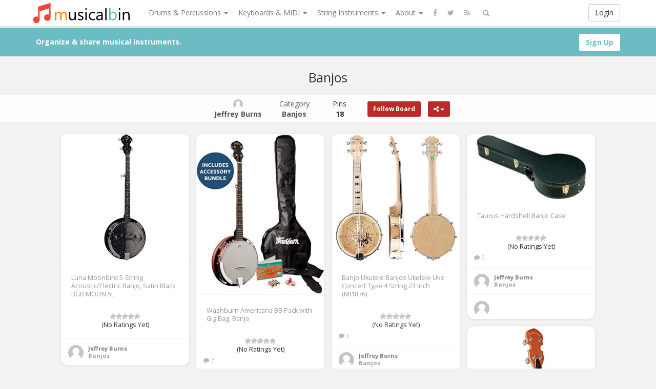

--- FILE ---
content_type: text/html; charset=UTF-8
request_url: https://www.musicalbin.com/board/banjos/707/
body_size: 139335
content:
<!DOCTYPE html>
<html lang="en-US" prefix="og: http://ogp.me/ns#">
<head>
	<meta charset="UTF-8" />
	<meta name="viewport" content="width=device-width, initial-scale=1, user-scalable=no">
        
	<title>Banjos Archives - MusicalBin | MusicalBin</title>
	    <link href='https://fonts.googleapis.com/css?family=Open+Sans:700,300,400' rel='stylesheet' type='text/css'>
	<link rel="profile" href="http://gmpg.org/xfn/11" />
	<link rel="shortcut icon" href="https://www.musicalbin.com/wp-content/themes/pinclone/favicon.ico">
	<link rel="pingback" href="https://www.musicalbin.com/xmlrpc.php" />
	<meta name='robots' content='index, follow, max-video-preview:-1, max-snippet:-1, max-image-preview:large' />

	<!-- This site is optimized with the Yoast SEO plugin v16.0.2 - https://yoast.com/wordpress/plugins/seo/ -->
	<link rel="canonical" href="https://www.musicalbin.com/board/banjos/707/" />
	<meta property="og:locale" content="en_US" />
	<meta property="og:type" content="article" />
	<meta property="og:title" content="Banjos Archives - MusicalBin" />
	<meta property="og:description" content="29" />
	<meta property="og:url" content="https://www.musicalbin.com/board/banjos/707/" />
	<meta property="og:site_name" content="MusicalBin" />
	<meta name="twitter:card" content="summary_large_image" />
	<script type="application/ld+json" class="yoast-schema-graph">{"@context":"https://schema.org","@graph":[{"@type":"WebSite","@id":"https://www.musicalbin.com/#website","url":"https://www.musicalbin.com/","name":"MusicalBin","description":"Find &amp; share musical instruments","potentialAction":[{"@type":"SearchAction","target":"https://www.musicalbin.com/?s={search_term_string}","query-input":"required name=search_term_string"}],"inLanguage":"en-US"},{"@type":"CollectionPage","@id":"https://www.musicalbin.com/board/banjos/707/#webpage","url":"https://www.musicalbin.com/board/banjos/707/","name":"Banjos Archives - MusicalBin","isPartOf":{"@id":"https://www.musicalbin.com/#website"},"breadcrumb":{"@id":"https://www.musicalbin.com/board/banjos/707/#breadcrumb"},"inLanguage":"en-US","potentialAction":[{"@type":"ReadAction","target":["https://www.musicalbin.com/board/banjos/707/"]}]},{"@type":"BreadcrumbList","@id":"https://www.musicalbin.com/board/banjos/707/#breadcrumb","itemListElement":[{"@type":"ListItem","position":1,"item":{"@type":"WebPage","@id":"https://www.musicalbin.com/","url":"https://www.musicalbin.com/","name":"Home"}},{"@type":"ListItem","position":2,"item":{"@type":"WebPage","@id":"https://www.musicalbin.com/board/16/18/","url":"https://www.musicalbin.com/board/16/18/","name":"16"}},{"@type":"ListItem","position":3,"item":{"@type":"WebPage","@id":"https://www.musicalbin.com/board/banjos/707/","url":"https://www.musicalbin.com/board/banjos/707/","name":"Banjos"}}]}]}</script>
	<!-- / Yoast SEO plugin. -->


<link rel='dns-prefetch' href='//s.w.org' />
<link rel="alternate" type="application/rss+xml" title="MusicalBin &raquo; Feed" href="https://www.musicalbin.com/feed/" />
<link rel="alternate" type="application/rss+xml" title="MusicalBin &raquo; Comments Feed" href="https://www.musicalbin.com/comments/feed/" />
<link rel="alternate" type="application/rss+xml" title="MusicalBin &raquo; Banjos Board Feed" href="https://www.musicalbin.com/board/banjos/707/feed/" />
		<script type="text/javascript">
			window._wpemojiSettings = {"baseUrl":"https:\/\/s.w.org\/images\/core\/emoji\/13.0.1\/72x72\/","ext":".png","svgUrl":"https:\/\/s.w.org\/images\/core\/emoji\/13.0.1\/svg\/","svgExt":".svg","source":{"concatemoji":"https:\/\/www.musicalbin.com\/wp-includes\/js\/wp-emoji-release.min.js?ver=5.7.14"}};
			!function(e,a,t){var n,r,o,i=a.createElement("canvas"),p=i.getContext&&i.getContext("2d");function s(e,t){var a=String.fromCharCode;p.clearRect(0,0,i.width,i.height),p.fillText(a.apply(this,e),0,0);e=i.toDataURL();return p.clearRect(0,0,i.width,i.height),p.fillText(a.apply(this,t),0,0),e===i.toDataURL()}function c(e){var t=a.createElement("script");t.src=e,t.defer=t.type="text/javascript",a.getElementsByTagName("head")[0].appendChild(t)}for(o=Array("flag","emoji"),t.supports={everything:!0,everythingExceptFlag:!0},r=0;r<o.length;r++)t.supports[o[r]]=function(e){if(!p||!p.fillText)return!1;switch(p.textBaseline="top",p.font="600 32px Arial",e){case"flag":return s([127987,65039,8205,9895,65039],[127987,65039,8203,9895,65039])?!1:!s([55356,56826,55356,56819],[55356,56826,8203,55356,56819])&&!s([55356,57332,56128,56423,56128,56418,56128,56421,56128,56430,56128,56423,56128,56447],[55356,57332,8203,56128,56423,8203,56128,56418,8203,56128,56421,8203,56128,56430,8203,56128,56423,8203,56128,56447]);case"emoji":return!s([55357,56424,8205,55356,57212],[55357,56424,8203,55356,57212])}return!1}(o[r]),t.supports.everything=t.supports.everything&&t.supports[o[r]],"flag"!==o[r]&&(t.supports.everythingExceptFlag=t.supports.everythingExceptFlag&&t.supports[o[r]]);t.supports.everythingExceptFlag=t.supports.everythingExceptFlag&&!t.supports.flag,t.DOMReady=!1,t.readyCallback=function(){t.DOMReady=!0},t.supports.everything||(n=function(){t.readyCallback()},a.addEventListener?(a.addEventListener("DOMContentLoaded",n,!1),e.addEventListener("load",n,!1)):(e.attachEvent("onload",n),a.attachEvent("onreadystatechange",function(){"complete"===a.readyState&&t.readyCallback()})),(n=t.source||{}).concatemoji?c(n.concatemoji):n.wpemoji&&n.twemoji&&(c(n.twemoji),c(n.wpemoji)))}(window,document,window._wpemojiSettings);
		</script>
		<style type="text/css">
img.wp-smiley,
img.emoji {
	display: inline !important;
	border: none !important;
	box-shadow: none !important;
	height: 1em !important;
	width: 1em !important;
	margin: 0 .07em !important;
	vertical-align: -0.1em !important;
	background: none !important;
	padding: 0 !important;
}
</style>
	<link rel='stylesheet' id='wp-block-library-css'  href='https://www.musicalbin.com/wp-includes/css/dist/block-library/style.min.css' type='text/css' media='all' />
<link rel='stylesheet' id='wp-postratings-css'  href='https://www.musicalbin.com/wp-content/plugins/wp-postratings/css/postratings-css.css?ver=1.89' type='text/css' media='all' />
<link rel='stylesheet' id='pinc-bootstrap-css'  href='https://www.musicalbin.com/wp-content/themes/pinclone/css/bootstrap.css' type='text/css' media='all' />
<link rel='stylesheet' id='pinc-fontawesome-css'  href='https://www.musicalbin.com/wp-content/themes/pinclone/css/font-awesome.min.css' type='text/css' media='all' />
<link rel='stylesheet' id='pinc-style-css'  href='https://www.musicalbin.com/wp-content/themes/pinclone/style.css' type='text/css' media='all' />
<script type='text/javascript' src='https://www.musicalbin.com/wp-includes/js/jquery/jquery.min.js?ver=3.5.1' id='jquery-core-js'></script>
<script type='text/javascript' src='https://www.musicalbin.com/wp-includes/js/jquery/jquery-migrate.min.js?ver=3.3.2' id='jquery-migrate-js'></script>
<link rel="https://api.w.org/" href="https://www.musicalbin.com/wp-json/" /><link rel="EditURI" type="application/rsd+xml" title="RSD" href="https://www.musicalbin.com/xmlrpc.php?rsd" />
<link rel="wlwmanifest" type="application/wlwmanifest+xml" href="https://www.musicalbin.com/wp-includes/wlwmanifest.xml" /> 
<meta property="og:type" content="article" />
<meta property="og:title" content="Banjos" />
<meta property="og:url" content="https://www.musicalbin.com/board/banjos/707/" />
<meta property="og:description" content="" />
<meta property="og:image" content="https://www.musicalbin.com/wp-content/uploads/2020/03/315EUD3qhML.jpg" />
<link rel="icon" href="https://www.musicalbin.com/wp-content/uploads/2018/04/cropped-SiteIcon-32x32.png" sizes="32x32" />
<link rel="icon" href="https://www.musicalbin.com/wp-content/uploads/2018/04/cropped-SiteIcon-192x192.png" sizes="192x192" />
<link rel="apple-touch-icon" href="https://www.musicalbin.com/wp-content/uploads/2018/04/cropped-SiteIcon-180x180.png" />
<meta name="msapplication-TileImage" content="https://www.musicalbin.com/wp-content/uploads/2018/04/cropped-SiteIcon-270x270.png" />
		
	<!--[if lt IE 9]>
		<script src="https://www.musicalbin.com/wp-content/themes/pinclone/js/respond.min.js"></script>
		<script src="http://html5shim.googlecode.com/svn/trunk/html5.js"></script>
	<![endif]-->
</head>

<body class="archive tax-board term-banjos__pincboard-16 term-707">
	<noscript>
		<style type="text/css" media="all">#masonry { visibility: visible !important; }</style>
	</noscript>

		<div id="fb-root"></div>
	<script>(function(d, s, id) {
	var js, fjs = d.getElementsByTagName(s)[0];
	if (d.getElementById(id)) return;
	js = d.createElement(s); js.id = id;
	js.src = "//connect.facebook.net/en_US/all.js#xfbml=1";
	fjs.parentNode.insertBefore(js, fjs);
	}(document, 'script', 'facebook-jssdk'));</script>
			<nav id="topmenu" class="navbar navbar-default navbar-fixed-top" style="background-image: url(''); background-repeat: repeat;">
		<div class="container">
			<div id="top-menu-right-mobile" class="visible-xs">
							<a id="top-add-button-mobile" href="https://www.musicalbin.com/login/"><i class="fa fa-user"></i></a>
						</div>

			<div class="navbar-header">
				<button class="navbar-toggle" data-toggle="collapse" data-target="#nav-main" type="button">
					<span class="icon-bar"></span>
					<span class="icon-bar"></span>
					<span class="icon-bar"></span>
				</button>

								<a class="navbar-brand logo" href="https://www.musicalbin.com/">
									<img src="https://www.musicalbin.com/wp-content/uploads/2018/04/SharpLogo-1.png" alt="Logo" />
								</a>
			</div>

			<div id="nav-main" class="collapse navbar-collapse">
				<ul id="menu-top-right" class="nav navbar-nav navbar-right">
									<li class="visible-xs"><a href="https://www.musicalbin.com/signup/">Sign Up</a></li>
					<li class="visible-xs"><a href="https://www.musicalbin.com/login/?redirect_to=%2Fboard%2Fbanjos%2F707%2F">Login</a></li>
					<li class="hidden-xs" id="loginbox-wrapper"><button id="loginbox" class="btn btn-default navbar-btn" data-wsl='' aria-hidden="true" type="button">Login</button></li>
								</ul>

				<ul id="menu-top-menu" class="nav navbar-nav"><li class="dropdown menu-drums-percussions"><a class="dropdown-toggle" data-toggle="dropdown" data-target="#" href="#">Drums &#038; Percussions <b class="caret"></b></a>
<ul class="dropdown-menu">
	<li class="menu-acoustic-drums"><a href="https://www.musicalbin.com/category/acoustic-drums/">Acoustic Drums</a></li>
	<li class="menu-concert-percussion"><a href="https://www.musicalbin.com/category/concert-percussion/">Concert Percussion</a></li>
	<li class="menu-cymbals"><a href="https://www.musicalbin.com/category/cymbals/">Cymbals</a></li>
	<li class="menu-drum-accessories"><a href="https://www.musicalbin.com/category/drum-accessories/">Drum Accessories</a></li>
	<li class="menu-drum-machines"><a href="https://www.musicalbin.com/category/drum-machines/">Drum Machines</a></li>
	<li class="menu-electronic-drums"><a href="https://www.musicalbin.com/category/electronic-drums/">Electronic Drums</a></li>
	<li class="menu-marching-percussion"><a href="https://www.musicalbin.com/category/marching-percussion/">Marching Percussion</a></li>
</ul>
</li>
<li class="dropdown menu-keyboards-midi"><a class="dropdown-toggle" data-toggle="dropdown" data-target="#" href="#">Keyboards &#038; MIDI <b class="caret"></b></a>
<ul class="dropdown-menu">
	<li class="menu-accordions"><a href="https://www.musicalbin.com/category/accordions/">Accordions</a></li>
	<li class="menu-arranger-keyboards"><a href="https://www.musicalbin.com/category/arranger-keyboards/">Arranger Keyboards</a></li>
	<li class="menu-bass-amps"><a href="https://www.musicalbin.com/category/bass-amps/">Bass Amps</a></li>
	<li class="menu-digital-pianos"><a href="https://www.musicalbin.com/category/digital-pianos/">Digital Pianos</a></li>
	<li class="menu-effects-pedals"><a href="https://www.musicalbin.com/category/effects-pedals/">Effects Pedals</a></li>
	<li class="menu-keyboard-workstations"><a href="https://www.musicalbin.com/category/keyboard-workstations/">Keyboard Workstations</a></li>
	<li class="menu-midi"><a href="https://www.musicalbin.com/category/midi/">MIDI</a></li>
	<li class="menu-organs"><a href="https://www.musicalbin.com/category/organs/">Organs</a></li>
	<li class="menu-portable-keyboards"><a href="https://www.musicalbin.com/category/portable-keyboards/">Portable Keyboards</a></li>
	<li class="menu-sound-modules"><a href="https://www.musicalbin.com/category/sound-modules/">Sound Modules</a></li>
	<li class="menu-synthesizers"><a href="https://www.musicalbin.com/category/synthesizers/">Synthesizers</a></li>
</ul>
</li>
<li class="dropdown menu-string-instruments"><a class="dropdown-toggle" data-toggle="dropdown" data-target="#" href="#">String Instruments <b class="caret"></b></a>
<ul class="dropdown-menu">
	<li class="menu-acoustic-guitars"><a href="https://www.musicalbin.com/category/acoustic-guitars/">Acoustic Guitars</a></li>
	<li class="menu-banjos"><a href="https://www.musicalbin.com/category/banjos/">Banjos</a></li>
	<li class="menu-bass-guitars"><a href="https://www.musicalbin.com/category/bass-guitars/">Bass Guitars</a></li>
	<li class="menu-electric-guitars"><a href="https://www.musicalbin.com/category/electric-guitars/">Electric Guitars</a></li>
	<li class="menu-guitar-accessories"><a href="https://www.musicalbin.com/category/guitar-accessories/">Guitar Accessories</a></li>
	<li class="menu-guitar-amps"><a href="https://www.musicalbin.com/category/guitar-amps/">Guitar Amps</a></li>
	<li class="menu-lap-steel-guitars"><a href="https://www.musicalbin.com/category/lap-steel-guitars/">Lap Steel Guitars</a></li>
	<li class="menu-mandolins"><a href="https://www.musicalbin.com/category/mandolins/">Mandolins</a></li>
	<li class="menu-resonator-guitars"><a href="https://www.musicalbin.com/category/resonator-guitars/">Resonator Guitars</a></li>
	<li class="menu-ukuleles"><a href="https://www.musicalbin.com/category/ukuleles/">Ukuleles</a></li>
</ul>
</li>
<li class="dropdown menu-about"><a class="dropdown-toggle" data-toggle="dropdown" data-target="#" href="#">About <b class="caret"></b></a>
<ul class="dropdown-menu">
	<li class="menu-about-us"><a href="https://www.musicalbin.com/about-us/">About Us</a></li>
	<li class="menu-terms-of-service"><a href="https://www.musicalbin.com/terms-of-service/">Terms of Service</a></li>
	<li class="menu-privacy-policy"><a href="https://www.musicalbin.com/privacy-policy/">Privacy Policy</a></li>
</ul>
</li>
</ul>		
				<ul id="topmenu-icons-wrapper" class="nav navbar-nav">
										<li><a class="topmenu-icons" href="http://facebook.com/#" rel="tooltip" data-placement="bottom" title="Find us on Facebook" target="_blank"><i class="fa fa-facebook"></i></a></li>
						
										<li><a class="topmenu-icons" href="http://twitter.com/#" rel="tooltip" data-placement="bottom" title="Follow us on Twitter" target="_blank"><i class="fa fa-twitter"></i></a></li>
					
					<li><a class="topmenu-icons" href="https://www.musicalbin.com/feed/" rel="tooltip" data-placement="bottom" title="Subscribe to RSS Feed"><i class="fa fa-rss"></i></a></li>
					
					<li class="dropdown hidden-xs"><a id="topmenu-search" class="dropdown-toggle topmenu-icons" data-toggle="dropdown" href=""><i class="fa fa-search"></i></a>
						<ul id= "dropdown-search" class="dropdown-menu">
							<li>
								<form class="navbar-form" method="get" id="searchform" action="https://www.musicalbin.com/">
									<input id="s" class="form-control input-sm search-query" type="search" placeholder="Search" name="s" value="">
									<input type="hidden" name="q" value=""/>
									<button class="btn btn-success btn-sm" type="submit"><i class="fa fa-search"></i></button>
								</form>
							</li>
						</ul>
					</li>
				</ul>

				<form class="navbar-form visible-xs" method="get" id="searchform-mobile" action="https://www.musicalbin.com/">
					<input type="text" class="form-control search-query" placeholder="Search" name="s" value="">
					<input type="hidden" name="q" value=""/>
				</form>
			</div>
		</div>
	</nav>

		
	<div id="top-message-wrapper">
		<div id="top-message" class="container">
			<div class="pull-right">
				<a class="btn btn-success" style="background-color:#ffffff; color: #6ebdc5; " href="https://www.musicalbin.com/signup/">Sign Up</a>
			</div>
			<div class="top-message-left">Organize & share musical instruments.</div>
		</div>
	</div>
	
	<br>
	
<div class="container-fluid">
		<div class="subpage-title">
		<h1>
		Banjos		</h1>
	</div>
	
	<div id="userbar" class="row">
		<ul class="nav">
			<li>
				<a href="https://www.musicalbin.com/user/jeffrey-burns/">
				<img alt="avatar" src="https://www.musicalbin.com/wp-content/themes/pinclone/img/avatar-48x48.png" class="avatar" height="19" width="19" /><br />
				<strong>Jeffrey Burns</strong>
				</a>
			</li>
			<li><a href="https://www.musicalbin.com/category/banjos/">Category<br /><strong>Banjos</strong></a></li>
			<li>Pins<br /><strong>18</strong></li>
			<li>
								<span class="undisable_buttons">
					<button class="btn btn-success btn-sm follow pinc-follow" data-author_id="16" data-board_id="707" data-board_parent_id="18" type="button">Follow Board</button>
				</span>
				
								<div class="pinc-share btn-group">
					<button type="button" class="btn btn-success btn-sm follow dropdown-toggle" data-toggle="dropdown">
						<i class="fa fa-share-alt"></i> <span class="caret"></span>
					</button>
					
					<ul class="dropdown-menu">
						<li><a href="" onclick="window.open('https://www.facebook.com/sharer/sharer.php?u=https%3A%2F%2Fwww.musicalbin.com%2Fboard%2Fbanjos%2Fbanjos%2F707%2F', 'facebook-share-dialog', 'width=626,height=500'); return false;"><i class="fa fa-facebook-square fa-lg fa-fw text-info"></i> Share on Facebook</a></li>
						<li><a href="" onclick="window.open('https://twitter.com/share?url=https://www.musicalbin.com/board/banjos/banjos/707/&amp;text=Banjos', 'twitter-share-dialog', 'width=626,height=500'); return false;"><i class="fa fa-twitter-square fa-lg fa-fw text-primary"></i> Share on Twitter</a></li>						
						<li><a href="" onclick="window.open('http://www.reddit.com/submit?url=https%3A%2F%2Fwww.musicalbin.com%2Fboard%2Fbanjos%2Fbanjos%2F707%2F&amp;title=Banjos', 'reddit-share-dialog', 'width=880,height=500,scrollbars=1'); return false;"><i class="fa fa-reddit-square fa-lg fa-fw text-primary"></i> Share on Reddit</a></li>
						<li><a href="" onclick="window.open('https://plus.google.com/share?url=https://www.musicalbin.com/board/banjos/banjos/707/', 'gplus-share-dialog', 'width=626,height=500'); return false;"><i class="fa fa-google-plus-square fa-lg fa-fw text-danger"></i> Share on Google+</a></li>	
						<li><a href="" onclick="window.open('http://pinterest.com/pin/create/button/?url=https%3A%2F%2Fwww.musicalbin.com%2Fboard%2Fbanjos%2Fbanjos%2F707%2F&amp;media=https%3A%2F%2Fwww.musicalbin.com%2Fwp-content%2Fuploads%2F2020%2F03%2F315EUD3qhML.jpg&amp;description=Banjos', 'pinterest-share-dialog', 'width=626,height=500'); return false;"><i class="fa fa-pinterest-square fa-lg fa-fw text-danger"></i> Share on Pinterest</a></li>
					</ul>
				</div>
					
							</li>
		</ul>
	</div>
	
	<div class="clearfix"><br /></div>
	
	<div id="ajax-loader-masonry" class="ajax-loader"></div>
	
	<div id="masonry" class="row">
								
				
				
				
				
					
		
<div id="post-18887" class="thumb post-18887 post type-post status-publish format-standard has-post-thumbnail category-banjos tag-5string tag-acoustic-electric tag-banjo tag-black tag-luna tag-moon tag-moonbird tag-satin board-banjos__pincboard-16">

	<div class="thumb-holder">		

		<a class="featured-thumb-link" href="https://www.musicalbin.com/luna-moonbird-5-string-acoustic-electric-banjo-satin-black-bgb-moon-5e/" >

			


			
			

			
			<img class="featured-thumb" src="https://www.musicalbin.com/wp-content/uploads/2020/03/315EUD3qhML-250x250.jpg" alt="Luna Moonbird 5-String Acoustic/Electric Banjo, Satin Black, BGB MOON 5E" style="width:250px;height:250px" />

		</a>

		

		
			<div class="masonry-actionbar">

				
					<button id="pinc-repin-18887" class="pinc-repin btn btn-default btn-sm" data-post_id="18887" type="button"><i class="fa fa-retweet fa-lg"></i></button>

				
		

				 

					<span class="undisable_buttons">

						<button id="pinc-like-18887" class="pinc-like btn btn-default btn-sm" data-post_id="18887" data-post_author="16" type="button"><i class="fa fa-heart fa-lg"></i></button>

					</span>

				
				

				<span class="undisable_buttons">

					<button id="pinc-comment-18887" class="pinc-comment btn btn-default btn-sm" data-post_id="18887" type="button"><i class="fa fa-comment fa-lg"></i></button>

				</span>

			</div>

		


		


		<div class="post-title" data-title="Luna Moonbird 5-String Acoustic/Electric Banjo, Satin Black, BGB MOON 5E" data-tags="5String, Acoustic/Electric, Banjo, Black, Luna, Moon, Moonbird, Satin" data-price="" data-content="&lt;p&gt;Luna Moonbird 5-String Acoustic/Electric Banjo, Satin Black, BGB MOON 5E Traditional banjo players commence and carpe noctem! The beginning of a new dusk is upon us, ready to be amplified with the 5-String Moonbird Electric Banjo. The Moonbird Series takes its inspiration from the harmony of the moon and the stars, relaying that same beauty to the sound produced from some of the wonderful Luna bluegrass instruments out there today. Most standard tuning begins with G, D, G, B, D. While its design is geared for the creative mind, the attack produced by the transparent head will whisk you back to pickin&#039; on grandpa&#039;s porch. Join the Luna Tribe!&lt;/p&gt;
">

			Luna Moonbird 5-String Acoustic/Electric Banjo, Satin Black, BGB MOON 5E
		</div>

	</div>

<center><div style="height:40px;"><div id="post-ratings-18887" class="post-ratings" data-nonce="a23eac3d54"><img id="rating_18887_1" src="https://www.musicalbin.com/wp-content/plugins/wp-postratings/images/stars/rating_off.gif" alt="1 Star" title="1 Star" onmouseover="current_rating(18887, 1, '1 Star');" onmouseout="ratings_off(0, 0, 0);" onclick="rate_post();" onkeypress="rate_post();" style="cursor: pointer; border: 0px;" /><img id="rating_18887_2" src="https://www.musicalbin.com/wp-content/plugins/wp-postratings/images/stars/rating_off.gif" alt="2 Stars" title="2 Stars" onmouseover="current_rating(18887, 2, '2 Stars');" onmouseout="ratings_off(0, 0, 0);" onclick="rate_post();" onkeypress="rate_post();" style="cursor: pointer; border: 0px;" /><img id="rating_18887_3" src="https://www.musicalbin.com/wp-content/plugins/wp-postratings/images/stars/rating_off.gif" alt="3 Stars" title="3 Stars" onmouseover="current_rating(18887, 3, '3 Stars');" onmouseout="ratings_off(0, 0, 0);" onclick="rate_post();" onkeypress="rate_post();" style="cursor: pointer; border: 0px;" /><img id="rating_18887_4" src="https://www.musicalbin.com/wp-content/plugins/wp-postratings/images/stars/rating_off.gif" alt="4 Stars" title="4 Stars" onmouseover="current_rating(18887, 4, '4 Stars');" onmouseout="ratings_off(0, 0, 0);" onclick="rate_post();" onkeypress="rate_post();" style="cursor: pointer; border: 0px;" /><img id="rating_18887_5" src="https://www.musicalbin.com/wp-content/plugins/wp-postratings/images/stars/rating_off.gif" alt="5 Stars" title="5 Stars" onmouseover="current_rating(18887, 5, '5 Stars');" onmouseout="ratings_off(0, 0, 0);" onclick="rate_post();" onkeypress="rate_post();" style="cursor: pointer; border: 0px;" /><br>(No Ratings Yet)<br /><span class="post-ratings-text" id="ratings_18887_text"></span></div><div id="post-ratings-18887-loading" class="post-ratings-loading"><img src="https://www.musicalbin.com/wp-content/plugins/wp-postratings/images/loading.gif" width="16" height="16" class="post-ratings-image" />Loading...</div></div></center>
	
	<div class="masonry-meta masonry-meta-comment-likes">

	<span id="repins-count-18887" class="repins-count hide"></span><span id="likes-count-18887" class="likes-count hide"></span><span id="comments-count-18887" class="comments-count hide"></span>
	</div>



	<div class="masonry-meta">

		<div class="masonry-meta-avatar"><a href="https://www.musicalbin.com/user/jeffrey-burns/"><img alt="avatar" src="https://www.musicalbin.com/wp-content/themes/pinclone/img/avatar-48x48.png" class="avatar" height="30" width="30" /></a></div>

		<div class="masonry-meta-comment">

			<div class="masonry-meta-author"><a href="https://www.musicalbin.com/user/jeffrey-burns/">Jeffrey Burns</a></div>

			 

				<div class="masonry-meta-content"><a href="https://www.musicalbin.com/board/banjos/707/">Banjos</a></div>

			
		</div>

	</div>

		

	 

	<div id="masonry-meta-comment-wrapper-18887" class="masonry-post-comments"> 

	
		</div>

	
</div>						
				
				
				
				
					
		
<div id="post-17880" class="thumb post-17880 post type-post status-publish format-standard has-post-thumbnail category-banjos tag-americana tag-b8pack tag-banjo tag-washburn board-banjos__pincboard-16">

	<div class="thumb-holder">		

		<a class="featured-thumb-link" href="https://www.musicalbin.com/washburn-americana-b8-pack-with-gig-bag-banjo/" >

			


			
			

			
			<img class="featured-thumb" src="https://www.musicalbin.com/wp-content/uploads/2020/01/41amluCva3L-250x314.jpg" alt="Washburn Americana B8-Pack with Gig Bag, Banjo" style="width:250px;height:314px" />

		</a>

		

		
			<div class="masonry-actionbar">

				
					<button id="pinc-repin-17880" class="pinc-repin btn btn-default btn-sm" data-post_id="17880" type="button"><i class="fa fa-retweet fa-lg"></i></button>

				
		

				 

					<span class="undisable_buttons">

						<button id="pinc-like-17880" class="pinc-like btn btn-default btn-sm" data-post_id="17880" data-post_author="16" type="button"><i class="fa fa-heart fa-lg"></i></button>

					</span>

				
				

				<span class="undisable_buttons">

					<button id="pinc-comment-17880" class="pinc-comment btn btn-default btn-sm" data-post_id="17880" type="button"><i class="fa fa-comment fa-lg"></i></button>

				</span>

			</div>

		


		


		<div class="post-title" data-title="Washburn Americana B8-Pack with Gig Bag, Banjo" data-tags="Americana, B8Pack, Banjo, Washburn" data-price="" data-content="&lt;p&gt;Washburn has been building banjos since the late 1800s. These instruments were considered some of the finest of their day. That heritage is not lost in the instruments we handcraft today. Pros &amp; amateurs alike choose a Washburn for its outstanding tone, build &amp; value. The B8-PACK includes a Washburn B8 Banjo, gig bag, pitch pipe, picks, instructional book, strap, and limited lifetime warranty.&lt;/p&gt;
&lt;h3&gt;Product Features&lt;/h3&gt;
&lt;ul&gt;
&lt;li&gt;Includes: 5-String B8 Banjo, gig bag, picks, pitch pipe, strap, instruction book, and limited lifetime warranty&lt;/li&gt;
&lt;li&gt;Mahogany body and neck with authentic Remo head for full rich tone and quality craftsmanship&lt;/li&gt;
&lt;li&gt;Ebony tipped maple bridge for pristine articulation&lt;/li&gt;
&lt;li&gt;Chrome armrest adds to playing comfort&lt;/li&gt;
&lt;li&gt;D&#039;Addario J60+light gauge nickel strings&lt;/li&gt;
&lt;/ul&gt;
">

			Washburn Americana B8-Pack with Gig Bag, Banjo
		</div>

	</div>

<center><div style="height:40px;"><div id="post-ratings-17880" class="post-ratings" data-nonce="0a981ca186"><img id="rating_17880_1" src="https://www.musicalbin.com/wp-content/plugins/wp-postratings/images/stars/rating_off.gif" alt="1 Star" title="1 Star" onmouseover="current_rating(17880, 1, '1 Star');" onmouseout="ratings_off(0, 0, 0);" onclick="rate_post();" onkeypress="rate_post();" style="cursor: pointer; border: 0px;" /><img id="rating_17880_2" src="https://www.musicalbin.com/wp-content/plugins/wp-postratings/images/stars/rating_off.gif" alt="2 Stars" title="2 Stars" onmouseover="current_rating(17880, 2, '2 Stars');" onmouseout="ratings_off(0, 0, 0);" onclick="rate_post();" onkeypress="rate_post();" style="cursor: pointer; border: 0px;" /><img id="rating_17880_3" src="https://www.musicalbin.com/wp-content/plugins/wp-postratings/images/stars/rating_off.gif" alt="3 Stars" title="3 Stars" onmouseover="current_rating(17880, 3, '3 Stars');" onmouseout="ratings_off(0, 0, 0);" onclick="rate_post();" onkeypress="rate_post();" style="cursor: pointer; border: 0px;" /><img id="rating_17880_4" src="https://www.musicalbin.com/wp-content/plugins/wp-postratings/images/stars/rating_off.gif" alt="4 Stars" title="4 Stars" onmouseover="current_rating(17880, 4, '4 Stars');" onmouseout="ratings_off(0, 0, 0);" onclick="rate_post();" onkeypress="rate_post();" style="cursor: pointer; border: 0px;" /><img id="rating_17880_5" src="https://www.musicalbin.com/wp-content/plugins/wp-postratings/images/stars/rating_off.gif" alt="5 Stars" title="5 Stars" onmouseover="current_rating(17880, 5, '5 Stars');" onmouseout="ratings_off(0, 0, 0);" onclick="rate_post();" onkeypress="rate_post();" style="cursor: pointer; border: 0px;" /><br>(No Ratings Yet)<br /><span class="post-ratings-text" id="ratings_17880_text"></span></div><div id="post-ratings-17880-loading" class="post-ratings-loading"><img src="https://www.musicalbin.com/wp-content/plugins/wp-postratings/images/loading.gif" width="16" height="16" class="post-ratings-image" />Loading...</div></div></center>
	
	<div class="masonry-meta masonry-meta-comment-likes">

	<span id="repins-count-17880" class="repins-count hide"></span><span id="likes-count-17880" class="likes-count hide"></span><span id="comments-count-17880" class="comments-count"><i class="fa fa-comment"></i> 2</span>
	</div>



	<div class="masonry-meta">

		<div class="masonry-meta-avatar"><a href="https://www.musicalbin.com/user/jeffrey-burns/"><img alt="avatar" src="https://www.musicalbin.com/wp-content/themes/pinclone/img/avatar-48x48.png" class="avatar" height="30" width="30" /></a></div>

		<div class="masonry-meta-comment">

			<div class="masonry-meta-author"><a href="https://www.musicalbin.com/user/jeffrey-burns/">Jeffrey Burns</a></div>

			 

				<div class="masonry-meta-content"><a href="https://www.musicalbin.com/board/banjos/707/">Banjos</a></div>

			
		</div>

	</div>

		

	 

	<div id="masonry-meta-comment-wrapper-17880" class="masonry-post-comments"> 

	
		<div class="masonry-meta">

			
			<div class="masonry-meta-avatar">

				
	

				<img alt="avatar" src="https://www.musicalbin.com/wp-content/themes/pinclone/img/avatar-48x48.png" class="avatar" height="30" width="30" />
	

				
			</div>

			<div class="masonry-meta-comment">

				<span class="masonry-meta-author">

					
					

					
					

					
				</span>

				<span class="masonry-meta-comment-content">Extras Not Worth It The banjo itself is a good product for the money, however the other item...</span>

			</div>

		</div>

		
		</div>

	
</div>						
				
				
				
				
					
		
<div id="post-17545" class="thumb post-17545 post type-post status-publish format-standard has-post-thumbnail category-banjos tag-banjo tag-banjos tag-concert tag-inch tag-mi1876 tag-string tag-type tag-ukelele tag-ukulele board-banjos__pincboard-16">

	<div class="thumb-holder">		

		<a class="featured-thumb-link" href="https://www.musicalbin.com/banjo-ukulele-banjos-ukelele-uke-concert-type-4-string-23-inch-mi1876/" >

			


			
			

			
			<img class="featured-thumb" src="https://www.musicalbin.com/wp-content/uploads/2019/12/516HKBIhE0L-250x250.jpg" alt="Banjo Ukulele Banjos Ukelele Uke Concert Type 4 String 23 Inch (MI1876)" style="width:250px;height:250px" />

		</a>

		

		
			<div class="masonry-actionbar">

				
					<button id="pinc-repin-17545" class="pinc-repin btn btn-default btn-sm" data-post_id="17545" type="button"><i class="fa fa-retweet fa-lg"></i></button>

				
		

				 

					<span class="undisable_buttons">

						<button id="pinc-like-17545" class="pinc-like btn btn-default btn-sm" data-post_id="17545" data-post_author="16" type="button"><i class="fa fa-heart fa-lg"></i></button>

					</span>

				
				

				<span class="undisable_buttons">

					<button id="pinc-comment-17545" class="pinc-comment btn btn-default btn-sm" data-post_id="17545" type="button"><i class="fa fa-comment fa-lg"></i></button>

				</span>

			</div>

		


		


		<div class="post-title" data-title="Banjo Ukulele Banjos Ukelele Uke Concert Type 4 String 23 Inch (MI1876)" data-tags="Banjo, banjos, Concert, Inch, MI1876, String, Type, Ukelele, Ukulele" data-price="" data-content="&lt;p&gt;While it isn&#039;t known who first conceived the idea of a banjo ukulele, but we all know The banjo-ukulele is a four-stringed musical instrument with a small banjo-type body and a fretted ukulele neck, a mix between a Ukulele and a Banjo.&lt;br /&gt; The instrument achieved its greatest popularity in the 1920s and 1930s, and combines the small scale, tuning, and playing style of a ukulele with the construction and distinctive tone of a banjo, hence the name. Its development was pushed by the need for vaudeville performers to have an instrument that could be played with the ease of the ukulele, but with more volume, designed it for those ukulele players who want more of that sweet ukulele tone blended with the pop and snap of the banjo. &lt;br /&gt; Tightening or loosening the drum head, through adjusting the tension hooks fitted around the outside of the drum results in a change in tone.&lt;br /&gt; The head typically has a firm tension. Tightening it so that it is rock hard to the touch gives a bright sound with good note distinction, but less bass response. Loosening it so it is softer, yet still tight enough to keep the bridge in place with the tension of the strings, results in a warmer, less bright sound. The bridge floats on the head and is held in place by the tension of the strings.&lt;br /&gt; Frets: Copper Fretwire&lt;br /&gt; Bridge: Maple with Ebony Cap&lt;br /&gt; Tuners: Closed Gear Tuning Pegs&lt;br /&gt; Strings: Aquila String&lt;br /&gt; Brackets: 12&lt;br /&gt; Number of Frets: 18v Nut Width: 1.38&quot;&lt;br /&gt; Total length:23.03&quot;&lt;br /&gt; Scale Length: 15&quot; Concert&lt;br /&gt; Drum size : 21.5cm (8.46&quot;)&lt;br /&gt; Weight: 2.6 lbs.&lt;br /&gt; Tuning: GCEA&lt;br /&gt; Package included:&lt;br /&gt; 1 Pcs Banjo-Uke&lt;/p&gt;
&lt;h3&gt;Product Features&lt;/h3&gt;
&lt;ul&gt;
&lt;li&gt;The Banjolele is a four-stringed instrument with a small banjo type body and a fretted concert size ukulele neck that was very popular in the &#039;20s &amp; &#039;30s. It features the distinctive sound of a banjo and the small scale tuning and playing style of a Ukulele. The instrument uses standard ukulele tuning of G-C-E-A.&lt;/li&gt;
&lt;li&gt;The drum head of Kmise banjolele made of polyester with great elasticity has a quick response. Equipped with superior Aquila String from Italy and high quality closed geared tuners, this banjolele can not only produce a bright and percussive tone but also be in an accurate intonation and stay in tune well.&lt;/li&gt;
&lt;li&gt;Compared with other banjoleles, Kmise banjolele with action 3mm at the 12th fret is very comfortable for beginners to learn because players do not need to press too hard with such a low action. Preset with truss rod inside the neck, players can adjust the action with the wrench as needed. Smooth fretboard and neat fret wires also offer comfortable touch and protect hands from being scratched.&lt;/li&gt;
&lt;li&gt;Kmise banjolele has various playing methods. It can be in a traditional resonator style or an open back style by detaching its back. Traditional resonator style produces a mellower, softer sound while the open back style has a brighter sound.&lt;/li&gt;
&lt;li&gt;Kmise provides 90-day warranty for the banjolele and lifetime string replacement. If there is any problem with Kmise banjolele, please feel free to contact us and we will reply to you within 24 hours and help you solve the problem ASAP.&lt;/li&gt;
&lt;/ul&gt;
">

			Banjo Ukulele Banjos Ukelele Uke Concert Type 4 String 23 Inch (MI1876)
		</div>

	</div>

<center><div style="height:40px;"><div id="post-ratings-17545" class="post-ratings" data-nonce="4947f03d4d"><img id="rating_17545_1" src="https://www.musicalbin.com/wp-content/plugins/wp-postratings/images/stars/rating_off.gif" alt="1 Star" title="1 Star" onmouseover="current_rating(17545, 1, '1 Star');" onmouseout="ratings_off(0, 0, 0);" onclick="rate_post();" onkeypress="rate_post();" style="cursor: pointer; border: 0px;" /><img id="rating_17545_2" src="https://www.musicalbin.com/wp-content/plugins/wp-postratings/images/stars/rating_off.gif" alt="2 Stars" title="2 Stars" onmouseover="current_rating(17545, 2, '2 Stars');" onmouseout="ratings_off(0, 0, 0);" onclick="rate_post();" onkeypress="rate_post();" style="cursor: pointer; border: 0px;" /><img id="rating_17545_3" src="https://www.musicalbin.com/wp-content/plugins/wp-postratings/images/stars/rating_off.gif" alt="3 Stars" title="3 Stars" onmouseover="current_rating(17545, 3, '3 Stars');" onmouseout="ratings_off(0, 0, 0);" onclick="rate_post();" onkeypress="rate_post();" style="cursor: pointer; border: 0px;" /><img id="rating_17545_4" src="https://www.musicalbin.com/wp-content/plugins/wp-postratings/images/stars/rating_off.gif" alt="4 Stars" title="4 Stars" onmouseover="current_rating(17545, 4, '4 Stars');" onmouseout="ratings_off(0, 0, 0);" onclick="rate_post();" onkeypress="rate_post();" style="cursor: pointer; border: 0px;" /><img id="rating_17545_5" src="https://www.musicalbin.com/wp-content/plugins/wp-postratings/images/stars/rating_off.gif" alt="5 Stars" title="5 Stars" onmouseover="current_rating(17545, 5, '5 Stars');" onmouseout="ratings_off(0, 0, 0);" onclick="rate_post();" onkeypress="rate_post();" style="cursor: pointer; border: 0px;" /><br>(No Ratings Yet)<br /><span class="post-ratings-text" id="ratings_17545_text"></span></div><div id="post-ratings-17545-loading" class="post-ratings-loading"><img src="https://www.musicalbin.com/wp-content/plugins/wp-postratings/images/loading.gif" width="16" height="16" class="post-ratings-image" />Loading...</div></div></center>
	
	<div class="masonry-meta masonry-meta-comment-likes">

	<span id="repins-count-17545" class="repins-count hide"></span><span id="likes-count-17545" class="likes-count hide"></span><span id="comments-count-17545" class="comments-count"><i class="fa fa-comment"></i> 3</span>
	</div>



	<div class="masonry-meta">

		<div class="masonry-meta-avatar"><a href="https://www.musicalbin.com/user/jeffrey-burns/"><img alt="avatar" src="https://www.musicalbin.com/wp-content/themes/pinclone/img/avatar-48x48.png" class="avatar" height="30" width="30" /></a></div>

		<div class="masonry-meta-comment">

			<div class="masonry-meta-author"><a href="https://www.musicalbin.com/user/jeffrey-burns/">Jeffrey Burns</a></div>

			 

				<div class="masonry-meta-content"><a href="https://www.musicalbin.com/board/banjos/707/">Banjos</a></div>

			
		</div>

	</div>

		

	 

	<div id="masonry-meta-comment-wrapper-17545" class="masonry-post-comments"> 

	
		<div class="masonry-meta">

			
			<div class="masonry-meta-avatar">

				
	

				<img alt="avatar" src="https://www.musicalbin.com/wp-content/themes/pinclone/img/avatar-48x48.png" class="avatar" height="30" width="30" />
	

				
			</div>

			<div class="masonry-meta-comment">

				<span class="masonry-meta-author">

					
					

					
					

					
				</span>

				<span class="masonry-meta-comment-content">I Will Buy Another One </span>

			</div>

		</div>

		
		</div>

	
</div>						
				
				
				
				
					
		
<div id="post-16818" class="thumb post-16818 post type-post status-publish format-standard has-post-thumbnail category-banjos tag-banjo tag-case tag-hardshell tag-taurus board-banjos__pincboard-16">

	<div class="thumb-holder">		

		<a class="featured-thumb-link" href="https://www.musicalbin.com/taurus-hardshell-banjo-case/" >

			


			
			

			
			<img class="featured-thumb" src="https://www.musicalbin.com/wp-content/uploads/2019/11/3161CIFPL-250x129.jpg" alt="Taurus Hardshell Banjo Case" style="width:250px;height:129px" />

		</a>

		

		
			<div class="masonry-actionbar">

				
					<button id="pinc-repin-16818" class="pinc-repin btn btn-default btn-sm" data-post_id="16818" type="button"><i class="fa fa-retweet fa-lg"></i></button>

				
		

				 

					<span class="undisable_buttons">

						<button id="pinc-like-16818" class="pinc-like btn btn-default btn-sm" data-post_id="16818" data-post_author="16" type="button"><i class="fa fa-heart fa-lg"></i></button>

					</span>

				
				

				<span class="undisable_buttons">

					<button id="pinc-comment-16818" class="pinc-comment btn btn-default btn-sm" data-post_id="16818" type="button"><i class="fa fa-comment fa-lg"></i></button>

				</span>

			</div>

		


		


		<div class="post-title" data-title="Taurus Hardshell Banjo Case" data-tags="Banjo, Case, Hardshell, Taurus" data-price="" data-content="&lt;p&gt;The Taurus hardshell banjo case comes in an attractive black color with quality chrome hardware. The interior lining is covered with a soft padding to protect your instrument from scratches and any jolts from the road. It also includes a small compartment for accessories such as picks, tuners, capos, and anything else you may need!&lt;/p&gt;
&lt;h3&gt;Product Features&lt;/h3&gt;
&lt;ul&gt;
&lt;li&gt;Black faux leather outside&lt;/li&gt;
&lt;li&gt;Chrome hardware&lt;/li&gt;
&lt;li&gt;Plush padded&lt;/li&gt;
&lt;li&gt;Storage compartment for picks, tuners, etc.&lt;/li&gt;
&lt;li&gt;Lockable case that comes with two free keys&lt;/li&gt;
&lt;/ul&gt;
">

			Taurus Hardshell Banjo Case
		</div>

	</div>

<center><div style="height:40px;"><div id="post-ratings-16818" class="post-ratings" data-nonce="e18dfb1fad"><img id="rating_16818_1" src="https://www.musicalbin.com/wp-content/plugins/wp-postratings/images/stars/rating_off.gif" alt="1 Star" title="1 Star" onmouseover="current_rating(16818, 1, '1 Star');" onmouseout="ratings_off(0, 0, 0);" onclick="rate_post();" onkeypress="rate_post();" style="cursor: pointer; border: 0px;" /><img id="rating_16818_2" src="https://www.musicalbin.com/wp-content/plugins/wp-postratings/images/stars/rating_off.gif" alt="2 Stars" title="2 Stars" onmouseover="current_rating(16818, 2, '2 Stars');" onmouseout="ratings_off(0, 0, 0);" onclick="rate_post();" onkeypress="rate_post();" style="cursor: pointer; border: 0px;" /><img id="rating_16818_3" src="https://www.musicalbin.com/wp-content/plugins/wp-postratings/images/stars/rating_off.gif" alt="3 Stars" title="3 Stars" onmouseover="current_rating(16818, 3, '3 Stars');" onmouseout="ratings_off(0, 0, 0);" onclick="rate_post();" onkeypress="rate_post();" style="cursor: pointer; border: 0px;" /><img id="rating_16818_4" src="https://www.musicalbin.com/wp-content/plugins/wp-postratings/images/stars/rating_off.gif" alt="4 Stars" title="4 Stars" onmouseover="current_rating(16818, 4, '4 Stars');" onmouseout="ratings_off(0, 0, 0);" onclick="rate_post();" onkeypress="rate_post();" style="cursor: pointer; border: 0px;" /><img id="rating_16818_5" src="https://www.musicalbin.com/wp-content/plugins/wp-postratings/images/stars/rating_off.gif" alt="5 Stars" title="5 Stars" onmouseover="current_rating(16818, 5, '5 Stars');" onmouseout="ratings_off(0, 0, 0);" onclick="rate_post();" onkeypress="rate_post();" style="cursor: pointer; border: 0px;" /><br>(No Ratings Yet)<br /><span class="post-ratings-text" id="ratings_16818_text"></span></div><div id="post-ratings-16818-loading" class="post-ratings-loading"><img src="https://www.musicalbin.com/wp-content/plugins/wp-postratings/images/loading.gif" width="16" height="16" class="post-ratings-image" />Loading...</div></div></center>
	
	<div class="masonry-meta masonry-meta-comment-likes">

	<span id="repins-count-16818" class="repins-count hide"></span><span id="likes-count-16818" class="likes-count hide"></span><span id="comments-count-16818" class="comments-count"><i class="fa fa-comment"></i> 2</span>
	</div>



	<div class="masonry-meta">

		<div class="masonry-meta-avatar"><a href="https://www.musicalbin.com/user/jeffrey-burns/"><img alt="avatar" src="https://www.musicalbin.com/wp-content/themes/pinclone/img/avatar-48x48.png" class="avatar" height="30" width="30" /></a></div>

		<div class="masonry-meta-comment">

			<div class="masonry-meta-author"><a href="https://www.musicalbin.com/user/jeffrey-burns/">Jeffrey Burns</a></div>

			 

				<div class="masonry-meta-content"><a href="https://www.musicalbin.com/board/banjos/707/">Banjos</a></div>

			
		</div>

	</div>

		

	 

	<div id="masonry-meta-comment-wrapper-16818" class="masonry-post-comments"> 

	
		<div class="masonry-meta">

			
			<div class="masonry-meta-avatar">

				
	

				<img alt="avatar" src="https://www.musicalbin.com/wp-content/themes/pinclone/img/avatar-48x48.png" class="avatar" height="30" width="30" />
	

				
			</div>

			<div class="masonry-meta-comment">

				<span class="masonry-meta-author">

					
					

					
					

					
				</span>

				<span class="masonry-meta-comment-content"> </span>

			</div>

		</div>

		
		</div>

	
</div>						
				
				
				
				
					
		
<div id="post-16381" class="thumb post-16381 post type-post status-publish format-standard has-post-thumbnail category-banjos tag-5string tag-banjo tag-gold tag-tone board-banjos__pincboard-16">

	<div class="thumb-holder">		

		<a class="featured-thumb-link" href="https://www.musicalbin.com/gold-tone-5-string-banjo-eb-5/" >

			


			
			

			
			<img class="featured-thumb" src="https://www.musicalbin.com/wp-content/uploads/2019/10/31EiD3HOrxL.jpg" alt="Gold Tone, 5-String Banjo (EB-5)" style="width:147px;height:500px" />

		</a>

		

		
			<div class="masonry-actionbar">

				
					<button id="pinc-repin-16381" class="pinc-repin btn btn-default btn-sm" data-post_id="16381" type="button"><i class="fa fa-retweet fa-lg"></i></button>

				
		

				 

					<span class="undisable_buttons">

						<button id="pinc-like-16381" class="pinc-like btn btn-default btn-sm" data-post_id="16381" data-post_author="16" type="button"><i class="fa fa-heart fa-lg"></i></button>

					</span>

				
				

				<span class="undisable_buttons">

					<button id="pinc-comment-16381" class="pinc-comment btn btn-default btn-sm" data-post_id="16381" type="button"><i class="fa fa-comment fa-lg"></i></button>

				</span>

			</div>

		


		


		<div class="post-title" data-title="Gold Tone, 5-String Banjo (EB-5)" data-tags="5String, Banjo, Gold, Tone" data-price="" data-content="&lt;p&gt;Electric banjo.&lt;/p&gt;
&lt;h3&gt;Product Features&lt;/h3&gt;
&lt;ul&gt;
&lt;li&gt;Maple Neck&lt;/li&gt;
&lt;li&gt;Mahogany Solid Body&lt;/li&gt;
&lt;li&gt;Stacked Humbucker at neck&lt;/li&gt;
&lt;li&gt;Includes Bag&lt;/li&gt;
&lt;li&gt;Scale Length: 25-1/2 Inch&lt;/li&gt;
&lt;/ul&gt;
">

			Gold Tone, 5-String Banjo (EB-5)
		</div>

	</div>

<center><div style="height:40px;"><div id="post-ratings-16381" class="post-ratings" data-nonce="7fd731a4b2"><img id="rating_16381_1" src="https://www.musicalbin.com/wp-content/plugins/wp-postratings/images/stars/rating_off.gif" alt="1 Star" title="1 Star" onmouseover="current_rating(16381, 1, '1 Star');" onmouseout="ratings_off(0, 0, 0);" onclick="rate_post();" onkeypress="rate_post();" style="cursor: pointer; border: 0px;" /><img id="rating_16381_2" src="https://www.musicalbin.com/wp-content/plugins/wp-postratings/images/stars/rating_off.gif" alt="2 Stars" title="2 Stars" onmouseover="current_rating(16381, 2, '2 Stars');" onmouseout="ratings_off(0, 0, 0);" onclick="rate_post();" onkeypress="rate_post();" style="cursor: pointer; border: 0px;" /><img id="rating_16381_3" src="https://www.musicalbin.com/wp-content/plugins/wp-postratings/images/stars/rating_off.gif" alt="3 Stars" title="3 Stars" onmouseover="current_rating(16381, 3, '3 Stars');" onmouseout="ratings_off(0, 0, 0);" onclick="rate_post();" onkeypress="rate_post();" style="cursor: pointer; border: 0px;" /><img id="rating_16381_4" src="https://www.musicalbin.com/wp-content/plugins/wp-postratings/images/stars/rating_off.gif" alt="4 Stars" title="4 Stars" onmouseover="current_rating(16381, 4, '4 Stars');" onmouseout="ratings_off(0, 0, 0);" onclick="rate_post();" onkeypress="rate_post();" style="cursor: pointer; border: 0px;" /><img id="rating_16381_5" src="https://www.musicalbin.com/wp-content/plugins/wp-postratings/images/stars/rating_off.gif" alt="5 Stars" title="5 Stars" onmouseover="current_rating(16381, 5, '5 Stars');" onmouseout="ratings_off(0, 0, 0);" onclick="rate_post();" onkeypress="rate_post();" style="cursor: pointer; border: 0px;" /><br>(No Ratings Yet)<br /><span class="post-ratings-text" id="ratings_16381_text"></span></div><div id="post-ratings-16381-loading" class="post-ratings-loading"><img src="https://www.musicalbin.com/wp-content/plugins/wp-postratings/images/loading.gif" width="16" height="16" class="post-ratings-image" />Loading...</div></div></center>
	
	<div class="masonry-meta masonry-meta-comment-likes">

	<span id="repins-count-16381" class="repins-count hide"></span><span id="likes-count-16381" class="likes-count hide"></span><span id="comments-count-16381" class="comments-count"><i class="fa fa-comment"></i> 2</span>
	</div>



	<div class="masonry-meta">

		<div class="masonry-meta-avatar"><a href="https://www.musicalbin.com/user/jeffrey-burns/"><img alt="avatar" src="https://www.musicalbin.com/wp-content/themes/pinclone/img/avatar-48x48.png" class="avatar" height="30" width="30" /></a></div>

		<div class="masonry-meta-comment">

			<div class="masonry-meta-author"><a href="https://www.musicalbin.com/user/jeffrey-burns/">Jeffrey Burns</a></div>

			 

				<div class="masonry-meta-content"><a href="https://www.musicalbin.com/board/banjos/707/">Banjos</a></div>

			
		</div>

	</div>

		

	 

	<div id="masonry-meta-comment-wrapper-16381" class="masonry-post-comments"> 

	
		<div class="masonry-meta">

			
			<div class="masonry-meta-avatar">

				
	

				<img alt="avatar" src="https://www.musicalbin.com/wp-content/themes/pinclone/img/avatar-48x48.png" class="avatar" height="30" width="30" />
	

				
			</div>

			<div class="masonry-meta-comment">

				<span class="masonry-meta-author">

					
					

					
					

					
				</span>

				<span class="masonry-meta-comment-content">Fantastic instrument </span>

			</div>

		</div>

		
		</div>

	
</div>						
				
				
				
				
					
		
<div id="post-13922" class="thumb post-13922 post type-post status-publish format-standard has-post-thumbnail category-banjos tag-banjo tag-clipsred tag-cloudmusic tag-ends tag-guitar tag-handbag tag-jacquard tag-leather tag-metal tag-pattern tag-purse tag-strap tag-woven board-banjos__pincboard-16">

	<div class="thumb-holder">		

		<a class="featured-thumb-link" href="https://www.musicalbin.com/cloudmusic-banjo-strap-guitar-strap-for-handbag-purse-jacquard-woven-with-leather-ends-and-metal-clipsred-pattern/" >

			


			
			

			
			<img class="featured-thumb" src="https://www.musicalbin.com/wp-content/uploads/2019/06/51hmqXncCrL-250x250.jpg" alt="CLOUDMUSIC Banjo Strap Guitar Strap For Handbag Purse Jacquard Woven With Leather Ends And Metal ..." style="width:250px;height:250px" />

		</a>

		

		
			<div class="masonry-actionbar">

				
					<button id="pinc-repin-13922" class="pinc-repin btn btn-default btn-sm" data-post_id="13922" type="button"><i class="fa fa-retweet fa-lg"></i></button>

				
		

				 

					<span class="undisable_buttons">

						<button id="pinc-like-13922" class="pinc-like btn btn-default btn-sm" data-post_id="13922" data-post_author="16" type="button"><i class="fa fa-heart fa-lg"></i></button>

					</span>

				
				

				<span class="undisable_buttons">

					<button id="pinc-comment-13922" class="pinc-comment btn btn-default btn-sm" data-post_id="13922" type="button"><i class="fa fa-comment fa-lg"></i></button>

				</span>

			</div>

		


		


		<div class="post-title" data-title="CLOUDMUSIC Banjo Strap Guitar Strap For Handbag Purse Jacquard Woven With Leather Ends And Metal Clips(Red Pattern)" data-tags="Banjo, ClipsRed, CLOUDMUSIC, Ends, Guitar, Handbag, Jacquard, Leather, Metal, Pattern, Purse, Strap, Woven" data-price="" data-content="&lt;p&gt;CLOUDMUSIC original designed strap with unique and pretty woven pattern, durable metal clips. It&#039;s suitable for musical instruments like banjo and mandolin. It can be handbag and purse strap for girls and women. &lt;br /&gt; CLOUDMUSIC, A BRAND YOU CAN TRUST!&lt;/p&gt;
&lt;h3&gt;Product Features&lt;/h3&gt;
&lt;ul&gt;
&lt;li&gt;Unique jacquard pattern for a style&lt;/li&gt;
&lt;li&gt;Soft cotton webbing for comfy wearing&lt;/li&gt;
&lt;li&gt;Smooth and quality metal buckle for length adjustment&lt;/li&gt;
&lt;li&gt;Genier leather ends with strong and dural metal clips&lt;/li&gt;
&lt;li&gt;CLOUDMUSIC, A BRAND YOU CAN TRUST!&lt;/li&gt;
&lt;/ul&gt;
">

			CLOUDMUSIC Banjo Strap Guitar Strap For Handbag Purse Jacquard Woven With Leather Ends And Metal Clips(Red Pattern)
		</div>

	</div>

<center><div style="height:40px;"><div id="post-ratings-13922" class="post-ratings" data-nonce="b4739815f6"><img id="rating_13922_1" src="https://www.musicalbin.com/wp-content/plugins/wp-postratings/images/stars/rating_off.gif" alt="1 Star" title="1 Star" onmouseover="current_rating(13922, 1, '1 Star');" onmouseout="ratings_off(0, 0, 0);" onclick="rate_post();" onkeypress="rate_post();" style="cursor: pointer; border: 0px;" /><img id="rating_13922_2" src="https://www.musicalbin.com/wp-content/plugins/wp-postratings/images/stars/rating_off.gif" alt="2 Stars" title="2 Stars" onmouseover="current_rating(13922, 2, '2 Stars');" onmouseout="ratings_off(0, 0, 0);" onclick="rate_post();" onkeypress="rate_post();" style="cursor: pointer; border: 0px;" /><img id="rating_13922_3" src="https://www.musicalbin.com/wp-content/plugins/wp-postratings/images/stars/rating_off.gif" alt="3 Stars" title="3 Stars" onmouseover="current_rating(13922, 3, '3 Stars');" onmouseout="ratings_off(0, 0, 0);" onclick="rate_post();" onkeypress="rate_post();" style="cursor: pointer; border: 0px;" /><img id="rating_13922_4" src="https://www.musicalbin.com/wp-content/plugins/wp-postratings/images/stars/rating_off.gif" alt="4 Stars" title="4 Stars" onmouseover="current_rating(13922, 4, '4 Stars');" onmouseout="ratings_off(0, 0, 0);" onclick="rate_post();" onkeypress="rate_post();" style="cursor: pointer; border: 0px;" /><img id="rating_13922_5" src="https://www.musicalbin.com/wp-content/plugins/wp-postratings/images/stars/rating_off.gif" alt="5 Stars" title="5 Stars" onmouseover="current_rating(13922, 5, '5 Stars');" onmouseout="ratings_off(0, 0, 0);" onclick="rate_post();" onkeypress="rate_post();" style="cursor: pointer; border: 0px;" /><br>(No Ratings Yet)<br /><span class="post-ratings-text" id="ratings_13922_text"></span></div><div id="post-ratings-13922-loading" class="post-ratings-loading"><img src="https://www.musicalbin.com/wp-content/plugins/wp-postratings/images/loading.gif" width="16" height="16" class="post-ratings-image" />Loading...</div></div></center>
	
	<div class="masonry-meta masonry-meta-comment-likes">

	<span id="repins-count-13922" class="repins-count hide"></span><span id="likes-count-13922" class="likes-count hide"></span><span id="comments-count-13922" class="comments-count hide"></span>
	</div>



	<div class="masonry-meta">

		<div class="masonry-meta-avatar"><a href="https://www.musicalbin.com/user/jeffrey-burns/"><img alt="avatar" src="https://www.musicalbin.com/wp-content/themes/pinclone/img/avatar-48x48.png" class="avatar" height="30" width="30" /></a></div>

		<div class="masonry-meta-comment">

			<div class="masonry-meta-author"><a href="https://www.musicalbin.com/user/jeffrey-burns/">Jeffrey Burns</a></div>

			 

				<div class="masonry-meta-content"><a href="https://www.musicalbin.com/board/banjos/707/">Banjos</a></div>

			
		</div>

	</div>

		

	 

	<div id="masonry-meta-comment-wrapper-13922" class="masonry-post-comments"> 

	
		</div>

	
</div>						
				
				
				
				
					
		
<div id="post-13654" class="thumb post-13654 post type-post status-publish format-standard has-post-thumbnail category-banjos tag-banjo tag-genuine tag-leather tag-leathers tag-levys tag-pm14wal tag-sheepskin tag-strap tag-walnut board-banjos__pincboard-16">

	<div class="thumb-holder">		

		<a class="featured-thumb-link" href="https://www.musicalbin.com/levys-leathers-pm14-wal-genuine-leather-banjo-strap-with-sheepskin-walnut/" >

			


			
			

			
			<img class="featured-thumb" src="https://www.musicalbin.com/wp-content/uploads/2019/05/41q7NQih4rL-250x250.jpg" alt="Levy&#8217;s Leathers PM14-WAL Genuine Leather Banjo Strap with Sheepskin, Walnut" style="width:250px;height:250px" />

		</a>

		

		
			<div class="masonry-actionbar">

				
					<button id="pinc-repin-13654" class="pinc-repin btn btn-default btn-sm" data-post_id="13654" type="button"><i class="fa fa-retweet fa-lg"></i></button>

				
		

				 

					<span class="undisable_buttons">

						<button id="pinc-like-13654" class="pinc-like btn btn-default btn-sm" data-post_id="13654" data-post_author="16" type="button"><i class="fa fa-heart fa-lg"></i></button>

					</span>

				
				

				<span class="undisable_buttons">

					<button id="pinc-comment-13654" class="pinc-comment btn btn-default btn-sm" data-post_id="13654" type="button"><i class="fa fa-comment fa-lg"></i></button>

				</span>

			</div>

		


		


		<div class="post-title" data-title="Levy&#039;s Leathers PM14-WAL Genuine Leather Banjo Strap with Sheepskin, Walnut" data-tags="Banjo, Genuine, Leather, Leathers, Levy’s, PM14WAL, Sheepskin, Strap, Walnut" data-price="" data-content="&lt;p&gt;2 1/2 inch leather banjo strap with sheepskin lining and cradle attachments. Adjustable from 62 inches to 68 inches.&lt;/p&gt;
&lt;h3&gt;Product Features&lt;/h3&gt;
&lt;ul&gt;
&lt;li&gt;2 1/2 inch leather banjo strap with sheepskin lining and cradle attachments.&lt;/li&gt;
&lt;li&gt;Adjustable from 62 inches to 68 inches.&lt;/li&gt;
&lt;/ul&gt;
">

			Levy&#8217;s Leathers PM14-WAL Genuine Leather Banjo Strap with Sheepskin, Walnut
		</div>

	</div>

<center><div style="height:40px;"><div id="post-ratings-13654" class="post-ratings" data-nonce="4d88494921"><img id="rating_13654_1" src="https://www.musicalbin.com/wp-content/plugins/wp-postratings/images/stars/rating_off.gif" alt="1 Star" title="1 Star" onmouseover="current_rating(13654, 1, '1 Star');" onmouseout="ratings_off(0, 0, 0);" onclick="rate_post();" onkeypress="rate_post();" style="cursor: pointer; border: 0px;" /><img id="rating_13654_2" src="https://www.musicalbin.com/wp-content/plugins/wp-postratings/images/stars/rating_off.gif" alt="2 Stars" title="2 Stars" onmouseover="current_rating(13654, 2, '2 Stars');" onmouseout="ratings_off(0, 0, 0);" onclick="rate_post();" onkeypress="rate_post();" style="cursor: pointer; border: 0px;" /><img id="rating_13654_3" src="https://www.musicalbin.com/wp-content/plugins/wp-postratings/images/stars/rating_off.gif" alt="3 Stars" title="3 Stars" onmouseover="current_rating(13654, 3, '3 Stars');" onmouseout="ratings_off(0, 0, 0);" onclick="rate_post();" onkeypress="rate_post();" style="cursor: pointer; border: 0px;" /><img id="rating_13654_4" src="https://www.musicalbin.com/wp-content/plugins/wp-postratings/images/stars/rating_off.gif" alt="4 Stars" title="4 Stars" onmouseover="current_rating(13654, 4, '4 Stars');" onmouseout="ratings_off(0, 0, 0);" onclick="rate_post();" onkeypress="rate_post();" style="cursor: pointer; border: 0px;" /><img id="rating_13654_5" src="https://www.musicalbin.com/wp-content/plugins/wp-postratings/images/stars/rating_off.gif" alt="5 Stars" title="5 Stars" onmouseover="current_rating(13654, 5, '5 Stars');" onmouseout="ratings_off(0, 0, 0);" onclick="rate_post();" onkeypress="rate_post();" style="cursor: pointer; border: 0px;" /><br>(No Ratings Yet)<br /><span class="post-ratings-text" id="ratings_13654_text"></span></div><div id="post-ratings-13654-loading" class="post-ratings-loading"><img src="https://www.musicalbin.com/wp-content/plugins/wp-postratings/images/loading.gif" width="16" height="16" class="post-ratings-image" />Loading...</div></div></center>
	
	<div class="masonry-meta masonry-meta-comment-likes">

	<span id="repins-count-13654" class="repins-count hide"></span><span id="likes-count-13654" class="likes-count hide"></span><span id="comments-count-13654" class="comments-count"><i class="fa fa-comment"></i> 3</span>
	</div>



	<div class="masonry-meta">

		<div class="masonry-meta-avatar"><a href="https://www.musicalbin.com/user/jeffrey-burns/"><img alt="avatar" src="https://www.musicalbin.com/wp-content/themes/pinclone/img/avatar-48x48.png" class="avatar" height="30" width="30" /></a></div>

		<div class="masonry-meta-comment">

			<div class="masonry-meta-author"><a href="https://www.musicalbin.com/user/jeffrey-burns/">Jeffrey Burns</a></div>

			 

				<div class="masonry-meta-content"><a href="https://www.musicalbin.com/board/banjos/707/">Banjos</a></div>

			
		</div>

	</div>

		

	 

	<div id="masonry-meta-comment-wrapper-13654" class="masonry-post-comments"> 

	
		<div class="masonry-meta">

			
			<div class="masonry-meta-avatar">

				
	

				<img alt="avatar" src="https://www.musicalbin.com/wp-content/themes/pinclone/img/avatar-48x48.png" class="avatar" height="30" width="30" />
	

				
			</div>

			<div class="masonry-meta-comment">

				<span class="masonry-meta-author">

					
					

					
					

					
				</span>

				<span class="masonry-meta-comment-content"> </span>

			</div>

		</div>

		
		</div>

	
</div>						
				
				
				
				
					
		
<div id="post-11582" class="thumb post-11582 post type-post status-publish format-standard has-post-thumbnail category-banjos tag-banjo tag-bela tag-fleck tag-gold tag-link tag-missing tag-tone board-banjos__pincboard-16">

	<div class="thumb-holder">		

		<a class="featured-thumb-link" href="https://www.musicalbin.com/gold-tone-ml-1-missing-link-bela-fleck-banjo/" >

			


			
			

			
			<img class="featured-thumb" src="https://www.musicalbin.com/wp-content/uploads/2019/02/31VnJFp2GHL.jpg" alt="Gold Tone ML-1 Missing Link Bela Fleck Banjo" style="width:175px;height:500px" />

		</a>

		

		
			<div class="masonry-actionbar">

				
					<button id="pinc-repin-11582" class="pinc-repin btn btn-default btn-sm" data-post_id="11582" type="button"><i class="fa fa-retweet fa-lg"></i></button>

				
		

				 

					<span class="undisable_buttons">

						<button id="pinc-like-11582" class="pinc-like btn btn-default btn-sm" data-post_id="11582" data-post_author="16" type="button"><i class="fa fa-heart fa-lg"></i></button>

					</span>

				
				

				<span class="undisable_buttons">

					<button id="pinc-comment-11582" class="pinc-comment btn btn-default btn-sm" data-post_id="11582" type="button"><i class="fa fa-comment fa-lg"></i></button>

				</span>

			</div>

		


		


		<div class="post-title" data-title="Gold Tone ML-1 Missing Link Bela Fleck Banjo" data-tags="Banjo, Bela, Fleck, Gold, Link, Missing, Tone" data-price="" data-content="&lt;p&gt;ML-1: Bella Fleck&#039;s Missing Link&lt;/p&gt;
&lt;h3&gt;Product Features&lt;/h3&gt;
&lt;ul&gt;
&lt;li&gt;Bronze Sand Cast Tone Ring&lt;/li&gt;
&lt;li&gt;Tuned in C&lt;/li&gt;
&lt;li&gt;14&quot; Maple Resonator&lt;/li&gt;
&lt;li&gt;Zero Glide Nut&lt;/li&gt;
&lt;li&gt;Includes Case&lt;/li&gt;
&lt;/ul&gt;
">

			Gold Tone ML-1 Missing Link Bela Fleck Banjo
		</div>

	</div>

<center><div style="height:40px;"><div id="post-ratings-11582" class="post-ratings" data-nonce="bfb1f83f20"><img id="rating_11582_1" src="https://www.musicalbin.com/wp-content/plugins/wp-postratings/images/stars/rating_off.gif" alt="1 Star" title="1 Star" onmouseover="current_rating(11582, 1, '1 Star');" onmouseout="ratings_off(0, 0, 0);" onclick="rate_post();" onkeypress="rate_post();" style="cursor: pointer; border: 0px;" /><img id="rating_11582_2" src="https://www.musicalbin.com/wp-content/plugins/wp-postratings/images/stars/rating_off.gif" alt="2 Stars" title="2 Stars" onmouseover="current_rating(11582, 2, '2 Stars');" onmouseout="ratings_off(0, 0, 0);" onclick="rate_post();" onkeypress="rate_post();" style="cursor: pointer; border: 0px;" /><img id="rating_11582_3" src="https://www.musicalbin.com/wp-content/plugins/wp-postratings/images/stars/rating_off.gif" alt="3 Stars" title="3 Stars" onmouseover="current_rating(11582, 3, '3 Stars');" onmouseout="ratings_off(0, 0, 0);" onclick="rate_post();" onkeypress="rate_post();" style="cursor: pointer; border: 0px;" /><img id="rating_11582_4" src="https://www.musicalbin.com/wp-content/plugins/wp-postratings/images/stars/rating_off.gif" alt="4 Stars" title="4 Stars" onmouseover="current_rating(11582, 4, '4 Stars');" onmouseout="ratings_off(0, 0, 0);" onclick="rate_post();" onkeypress="rate_post();" style="cursor: pointer; border: 0px;" /><img id="rating_11582_5" src="https://www.musicalbin.com/wp-content/plugins/wp-postratings/images/stars/rating_off.gif" alt="5 Stars" title="5 Stars" onmouseover="current_rating(11582, 5, '5 Stars');" onmouseout="ratings_off(0, 0, 0);" onclick="rate_post();" onkeypress="rate_post();" style="cursor: pointer; border: 0px;" /><br>(No Ratings Yet)<br /><span class="post-ratings-text" id="ratings_11582_text"></span></div><div id="post-ratings-11582-loading" class="post-ratings-loading"><img src="https://www.musicalbin.com/wp-content/plugins/wp-postratings/images/loading.gif" width="16" height="16" class="post-ratings-image" />Loading...</div></div></center>
	
	<div class="masonry-meta masonry-meta-comment-likes">

	<span id="repins-count-11582" class="repins-count hide"></span><span id="likes-count-11582" class="likes-count hide"></span><span id="comments-count-11582" class="comments-count"><i class="fa fa-comment"></i> 2</span>
	</div>



	<div class="masonry-meta">

		<div class="masonry-meta-avatar"><a href="https://www.musicalbin.com/user/jeffrey-burns/"><img alt="avatar" src="https://www.musicalbin.com/wp-content/themes/pinclone/img/avatar-48x48.png" class="avatar" height="30" width="30" /></a></div>

		<div class="masonry-meta-comment">

			<div class="masonry-meta-author"><a href="https://www.musicalbin.com/user/jeffrey-burns/">Jeffrey Burns</a></div>

			 

				<div class="masonry-meta-content"><a href="https://www.musicalbin.com/board/banjos/707/">Banjos</a></div>

			
		</div>

	</div>

		

	 

	<div id="masonry-meta-comment-wrapper-11582" class="masonry-post-comments"> 

	
		<div class="masonry-meta">

			
			<div class="masonry-meta-avatar">

				
	

				<img alt="avatar" src="https://www.musicalbin.com/wp-content/themes/pinclone/img/avatar-48x48.png" class="avatar" height="30" width="30" />
	

				
			</div>

			<div class="masonry-meta-comment">

				<span class="masonry-meta-author">

					
					

					
					

					
				</span>

				<span class="masonry-meta-comment-content"> </span>

			</div>

		</div>

		
		</div>

	
</div>						
				
				
				
				
					
		
<div id="post-10349" class="thumb post-10349 post type-post status-publish format-standard category-banjos tag-5string tag-banjo tag-deering tag-goodtime tag-special board-banjos__pincboard-16">

	<div class="thumb-holder">		

		<a class="featured-thumb-link" href="https://www.musicalbin.com/deering-goodtime-special-5-string-banjo/" >

			


			
			

			
			<img class="featured-thumb" src="https://www.musicalbin.com/wp-content/themes/pinclone/img/blank.gif" alt="Deering Goodtime Special 5-String Banjo" style="width:250px;height:250px" />

		</a>

		

		
			<div class="masonry-actionbar">

				
					<button id="pinc-repin-10349" class="pinc-repin btn btn-default btn-sm" data-post_id="10349" type="button"><i class="fa fa-retweet fa-lg"></i></button>

				
		

				 

					<span class="undisable_buttons">

						<button id="pinc-like-10349" class="pinc-like btn btn-default btn-sm" data-post_id="10349" data-post_author="16" type="button"><i class="fa fa-heart fa-lg"></i></button>

					</span>

				
				

				<span class="undisable_buttons">

					<button id="pinc-comment-10349" class="pinc-comment btn btn-default btn-sm" data-post_id="10349" type="button"><i class="fa fa-comment fa-lg"></i></button>

				</span>

			</div>

		


		


		<div class="post-title" data-title="Deering Goodtime Special 5-String Banjo" data-tags="5String, Banjo, Deering, Goodtime, Special" data-price="" data-content="&lt;p&gt;The newly Patented Goodtime Special Tone Ring designed by Deering produces a powerfully crisp, bright, sparkling tone, a considerable step up in tone from the original tone ring that was featured on our Goodtime Special banjos. The volume of tone is a wonderful surprise to players. If you&#039;re looking for a banjo with good volume and tone, and prefer to keep the cost as low as possible, then this is the banjo for you. This banjo will perform well in a jam session or band setting, feel comfortable, fret correctly, and be a stable instrument you can play for years to come. Tuned: g,D,G,B,D in standard G tuning Can easily be tuned in other tunings as well. Comes from the factory with light gauge strings 10, 11, 13, 21W, 10 Can be played with medium gauge as well.&lt;/p&gt;
&lt;h3&gt;Product Features&lt;/h3&gt;
&lt;ul&gt;
&lt;li&gt;DIMENSIONS: Neck Width at the Nut 1 1/4″, Scale Length Nut to Bridge 26 1/4″, Resonator diameter 13 7/8″, Overall Instrument Length 38″, Weight Approx. 8 lbs&lt;/li&gt;
&lt;li&gt;NECK: Blonde Slender Rock Maple Neck, 22 Pressed In Nickel Silver Frets, Hardwood Bowtie Inlays, Sealed Geared Guitar Tuners, Geared 5th String Tuner, Durable Satin Finish, Deering Fiddle Shaped Peghead&lt;/li&gt;
&lt;li&gt;POT: 3-ply Violin Grade Maple Rim, Patented Steel Goodtime Special Tone Ring, 11″ Frosted Top High Crown Head, Steel Tension Hoop, 16 Bracket Shoes, 16 Flat Hooks with 9/32″ Hex Nuts, Patented Goodtime Tailpiece, 2 Piece Flange, Nickel plated Armrest, Nickel Plated Hardware&lt;/li&gt;
&lt;li&gt;RESONATOR: Blond Maple, Black Binding &amp; Durable Satin Finish. This banjo consists of the best high quality wooden materials.&lt;/li&gt;
&lt;li&gt;TONE: Has a bell like tone that is loud, crisp and clear and easily heard in a band setting. Easy to play with clarity of note separation.&lt;/li&gt;
&lt;/ul&gt;
">

			Deering Goodtime Special 5-String Banjo
		</div>

	</div>

<center><div style="height:40px;"><div id="post-ratings-10349" class="post-ratings" data-nonce="dae76c43b3"><img id="rating_10349_1" src="https://www.musicalbin.com/wp-content/plugins/wp-postratings/images/stars/rating_off.gif" alt="1 Star" title="1 Star" onmouseover="current_rating(10349, 1, '1 Star');" onmouseout="ratings_off(0, 0, 0);" onclick="rate_post();" onkeypress="rate_post();" style="cursor: pointer; border: 0px;" /><img id="rating_10349_2" src="https://www.musicalbin.com/wp-content/plugins/wp-postratings/images/stars/rating_off.gif" alt="2 Stars" title="2 Stars" onmouseover="current_rating(10349, 2, '2 Stars');" onmouseout="ratings_off(0, 0, 0);" onclick="rate_post();" onkeypress="rate_post();" style="cursor: pointer; border: 0px;" /><img id="rating_10349_3" src="https://www.musicalbin.com/wp-content/plugins/wp-postratings/images/stars/rating_off.gif" alt="3 Stars" title="3 Stars" onmouseover="current_rating(10349, 3, '3 Stars');" onmouseout="ratings_off(0, 0, 0);" onclick="rate_post();" onkeypress="rate_post();" style="cursor: pointer; border: 0px;" /><img id="rating_10349_4" src="https://www.musicalbin.com/wp-content/plugins/wp-postratings/images/stars/rating_off.gif" alt="4 Stars" title="4 Stars" onmouseover="current_rating(10349, 4, '4 Stars');" onmouseout="ratings_off(0, 0, 0);" onclick="rate_post();" onkeypress="rate_post();" style="cursor: pointer; border: 0px;" /><img id="rating_10349_5" src="https://www.musicalbin.com/wp-content/plugins/wp-postratings/images/stars/rating_off.gif" alt="5 Stars" title="5 Stars" onmouseover="current_rating(10349, 5, '5 Stars');" onmouseout="ratings_off(0, 0, 0);" onclick="rate_post();" onkeypress="rate_post();" style="cursor: pointer; border: 0px;" /><br>(No Ratings Yet)<br /><span class="post-ratings-text" id="ratings_10349_text"></span></div><div id="post-ratings-10349-loading" class="post-ratings-loading"><img src="https://www.musicalbin.com/wp-content/plugins/wp-postratings/images/loading.gif" width="16" height="16" class="post-ratings-image" />Loading...</div></div></center>
	
	<div class="masonry-meta masonry-meta-comment-likes">

	<span id="repins-count-10349" class="repins-count hide"></span><span id="likes-count-10349" class="likes-count hide"></span><span id="comments-count-10349" class="comments-count"><i class="fa fa-comment"></i> 2</span>
	</div>



	<div class="masonry-meta">

		<div class="masonry-meta-avatar"><a href="https://www.musicalbin.com/user/jeffrey-burns/"><img alt="avatar" src="https://www.musicalbin.com/wp-content/themes/pinclone/img/avatar-48x48.png" class="avatar" height="30" width="30" /></a></div>

		<div class="masonry-meta-comment">

			<div class="masonry-meta-author"><a href="https://www.musicalbin.com/user/jeffrey-burns/">Jeffrey Burns</a></div>

			 

				<div class="masonry-meta-content"><a href="https://www.musicalbin.com/board/banjos/707/">Banjos</a></div>

			
		</div>

	</div>

		

	 

	<div id="masonry-meta-comment-wrapper-10349" class="masonry-post-comments"> 

	
		<div class="masonry-meta">

			
			<div class="masonry-meta-avatar">

				
	

				<img alt="avatar" src="https://www.musicalbin.com/wp-content/themes/pinclone/img/avatar-48x48.png" class="avatar" height="30" width="30" />
	

				
			</div>

			<div class="masonry-meta-comment">

				<span class="masonry-meta-author">

					
					

					
					

					
				</span>

				<span class="masonry-meta-comment-content"> I started on one of the better aluminum pot imports, which i thought sounded sort of like a...</span>

			</div>

		</div>

		
		</div>

	
</div>						
				
				
				
				
					
		
<div id="post-10041" class="thumb post-10041 post type-post status-publish format-standard has-post-thumbnail category-banjos tag-banjo tag-hoedown tag-monroe tag-morgan tag-resonator tag-rocky tag-rtb01 tag-string board-banjos__pincboard-16">

	<div class="thumb-holder">		

		<a class="featured-thumb-link" href="https://www.musicalbin.com/morgan-monroe-rt-b01-rocky-top-hoedown-5-string-resonator-banjo/" >

			


			
			

			
			<img class="featured-thumb" src="https://www.musicalbin.com/wp-content/uploads/2018/11/31nX3tAoX9L.jpg" alt="Morgan Monroe RT-B01 Rocky Top Hoedown 5 String Resonator Banjo" style="width:166px;height:500px" />

		</a>

		

		
			<div class="masonry-actionbar">

				
					<button id="pinc-repin-10041" class="pinc-repin btn btn-default btn-sm" data-post_id="10041" type="button"><i class="fa fa-retweet fa-lg"></i></button>

				
		

				 

					<span class="undisable_buttons">

						<button id="pinc-like-10041" class="pinc-like btn btn-default btn-sm" data-post_id="10041" data-post_author="16" type="button"><i class="fa fa-heart fa-lg"></i></button>

					</span>

				
				

				<span class="undisable_buttons">

					<button id="pinc-comment-10041" class="pinc-comment btn btn-default btn-sm" data-post_id="10041" type="button"><i class="fa fa-comment fa-lg"></i></button>

				</span>

			</div>

		


		


		<div class="post-title" data-title="Morgan Monroe RT-B01 Rocky Top Hoedown 5 String Resonator Banjo" data-tags="Banjo, Hoedown, Monroe, Morgan, Resonator, Rocky, RTB01, String" data-price="" data-content="&lt;p&gt;Without question its the best bang for your banjo buck anywhere on the planet! A fantastic playing banjo that gives someone starting out a pro quality instrument while the seasoned pro will appreciate the playability right out of the box! Vibrant and alive, this Hoedown banjo delivers all the tone any player could ask for without compromise!&lt;/p&gt;
&lt;h3&gt;Product Features&lt;/h3&gt;
&lt;ul&gt;
&lt;li&gt;Brackets: 18&lt;/li&gt;
&lt;li&gt;Resonator: Composite&lt;/li&gt;
&lt;li&gt;Rim: Composite&lt;/li&gt;
&lt;li&gt;Neck: Maple&lt;/li&gt;
&lt;li&gt;Fingerboard: Rosewood&lt;/li&gt;
&lt;/ul&gt;
">

			Morgan Monroe RT-B01 Rocky Top Hoedown 5 String Resonator Banjo
		</div>

	</div>

<center><div style="height:40px;"><div id="post-ratings-10041" class="post-ratings" data-nonce="b065be2014"><img id="rating_10041_1" src="https://www.musicalbin.com/wp-content/plugins/wp-postratings/images/stars/rating_off.gif" alt="1 Star" title="1 Star" onmouseover="current_rating(10041, 1, '1 Star');" onmouseout="ratings_off(0, 0, 0);" onclick="rate_post();" onkeypress="rate_post();" style="cursor: pointer; border: 0px;" /><img id="rating_10041_2" src="https://www.musicalbin.com/wp-content/plugins/wp-postratings/images/stars/rating_off.gif" alt="2 Stars" title="2 Stars" onmouseover="current_rating(10041, 2, '2 Stars');" onmouseout="ratings_off(0, 0, 0);" onclick="rate_post();" onkeypress="rate_post();" style="cursor: pointer; border: 0px;" /><img id="rating_10041_3" src="https://www.musicalbin.com/wp-content/plugins/wp-postratings/images/stars/rating_off.gif" alt="3 Stars" title="3 Stars" onmouseover="current_rating(10041, 3, '3 Stars');" onmouseout="ratings_off(0, 0, 0);" onclick="rate_post();" onkeypress="rate_post();" style="cursor: pointer; border: 0px;" /><img id="rating_10041_4" src="https://www.musicalbin.com/wp-content/plugins/wp-postratings/images/stars/rating_off.gif" alt="4 Stars" title="4 Stars" onmouseover="current_rating(10041, 4, '4 Stars');" onmouseout="ratings_off(0, 0, 0);" onclick="rate_post();" onkeypress="rate_post();" style="cursor: pointer; border: 0px;" /><img id="rating_10041_5" src="https://www.musicalbin.com/wp-content/plugins/wp-postratings/images/stars/rating_off.gif" alt="5 Stars" title="5 Stars" onmouseover="current_rating(10041, 5, '5 Stars');" onmouseout="ratings_off(0, 0, 0);" onclick="rate_post();" onkeypress="rate_post();" style="cursor: pointer; border: 0px;" /><br>(No Ratings Yet)<br /><span class="post-ratings-text" id="ratings_10041_text"></span></div><div id="post-ratings-10041-loading" class="post-ratings-loading"><img src="https://www.musicalbin.com/wp-content/plugins/wp-postratings/images/loading.gif" width="16" height="16" class="post-ratings-image" />Loading...</div></div></center>
	
	<div class="masonry-meta masonry-meta-comment-likes">

	<span id="repins-count-10041" class="repins-count hide"></span><span id="likes-count-10041" class="likes-count hide"></span><span id="comments-count-10041" class="comments-count"><i class="fa fa-comment"></i> 2</span>
	</div>



	<div class="masonry-meta">

		<div class="masonry-meta-avatar"><a href="https://www.musicalbin.com/user/jeffrey-burns/"><img alt="avatar" src="https://www.musicalbin.com/wp-content/themes/pinclone/img/avatar-48x48.png" class="avatar" height="30" width="30" /></a></div>

		<div class="masonry-meta-comment">

			<div class="masonry-meta-author"><a href="https://www.musicalbin.com/user/jeffrey-burns/">Jeffrey Burns</a></div>

			 

				<div class="masonry-meta-content"><a href="https://www.musicalbin.com/board/banjos/707/">Banjos</a></div>

			
		</div>

	</div>

		

	 

	<div id="masonry-meta-comment-wrapper-10041" class="masonry-post-comments"> 

	
		<div class="masonry-meta">

			
			<div class="masonry-meta-avatar">

				
	

				<img alt="avatar" src="https://www.musicalbin.com/wp-content/themes/pinclone/img/avatar-48x48.png" class="avatar" height="30" width="30" />
	

				
			</div>

			<div class="masonry-meta-comment">

				<span class="masonry-meta-author">

					
					

					
					

					
				</span>

				<span class="masonry-meta-comment-content"> </span>

			</div>

		</div>

		
		</div>

	
</div>						
				
				
				
				
					
		
<div id="post-9216" class="thumb post-9216 post type-post status-publish format-standard has-post-thumbnail category-banjos tag-7692 tag-5string tag-banjo tag-deering tag-goodtime tag-midnight tag-model tag-special board-banjos__pincboard-16">

	<div class="thumb-holder">		

		<a class="featured-thumb-link" href="https://www.musicalbin.com/deering-goodtime-midnight-special-5-string-banjo-new-model-2016/" >

			


			
			

			
			<img class="featured-thumb" src="https://www.musicalbin.com/wp-content/uploads/2018/08/31JI3-Vw43L-250x375.jpg" alt="Deering Goodtime Midnight Special 5-String Banjo &#8211; New Model 2016" style="width:250px;height:375px" />

		</a>

		

		
			<div class="masonry-actionbar">

				
					<button id="pinc-repin-9216" class="pinc-repin btn btn-default btn-sm" data-post_id="9216" type="button"><i class="fa fa-retweet fa-lg"></i></button>

				
		

				 

					<span class="undisable_buttons">

						<button id="pinc-like-9216" class="pinc-like btn btn-default btn-sm" data-post_id="9216" data-post_author="16" type="button"><i class="fa fa-heart fa-lg"></i></button>

					</span>

				
				

				<span class="undisable_buttons">

					<button id="pinc-comment-9216" class="pinc-comment btn btn-default btn-sm" data-post_id="9216" type="button"><i class="fa fa-comment fa-lg"></i></button>

				</span>

			</div>

		


		


		<div class="post-title" data-title="Deering Goodtime Midnight Special 5-String Banjo - New Model 2016" data-tags="2016, 5String, Banjo, Deering, Goodtime, Midnight, Model, Special" data-price="" data-content="&lt;p&gt;The American-made Goodtime Midnight Special banjo by Deering is an enhanced version of the ultra-popular Goodtime Special Banjo. The Midnight Special features a Deering shaped peghead, a black, deep pentrating stain with an elegant satin finish, planetary tuners and capoing spikes under the fifth string at frets 7,9 &amp; 10. The rim is three-ply maple with a 1/8 inch thick bluegrass style tone ring and the metal parts are nickel plated. The top frosted Deering head is 11 inch, high crown. The Tone ring broadens the tonal response for more brightness, increased bass and greater sustain and projection. This banjo has the beautiful tone of the Goodtime Special with the additional elegance of the black finish.&lt;/p&gt;
&lt;h3&gt;Product Features&lt;/h3&gt;
&lt;ul&gt;
&lt;li&gt;Dimensions: Neck Width at the Nut 1 1/4″, Scale Length Nut to Bridge 26 1/4″, Resonator diameter 13 7/8″, Overall Instrument Length 38″, Weight Approx. 8 lbs. Note: new verison sold only by im prime seller.&lt;/li&gt;
&lt;li&gt;Neck: Slender Rock Maple Neck stained Black, Midnight Maple Fingerboard, Vintage Artisan Style Inlays, Goodtime Logo Engraved On Peghead, Deering Peg Head shape, Planetary Tuners, Geared 5th String Tuner, Durable Satin Finish, Spikes installed at 7th, 9th, &amp; 10th frets&lt;/li&gt;
&lt;li&gt;New Features: Separate &quot;midnight Maple&quot; fingerboard, New improved and elaborate carving on the peg head and fingerboard inlays.&lt;/li&gt;
&lt;li&gt;Pot: NEW Patent Pending Nickel Plated Steel Goodtime Tone Ring, 3 ply Violin Grade Maple Rim Stained Black, Patented Adjustable Goodtime Tailpiece&lt;/li&gt;
&lt;li&gt;Tone: Has a clear and bright sound of maple that projects very well. Easy to play with clarity of note separation.&lt;/li&gt;
&lt;/ul&gt;
">

			Deering Goodtime Midnight Special 5-String Banjo &#8211; New Model 2016
		</div>

	</div>

<center><div style="height:40px;"><div id="post-ratings-9216" class="post-ratings" data-nonce="c65c1727cd"><img id="rating_9216_1" src="https://www.musicalbin.com/wp-content/plugins/wp-postratings/images/stars/rating_off.gif" alt="1 Star" title="1 Star" onmouseover="current_rating(9216, 1, '1 Star');" onmouseout="ratings_off(0, 0, 0);" onclick="rate_post();" onkeypress="rate_post();" style="cursor: pointer; border: 0px;" /><img id="rating_9216_2" src="https://www.musicalbin.com/wp-content/plugins/wp-postratings/images/stars/rating_off.gif" alt="2 Stars" title="2 Stars" onmouseover="current_rating(9216, 2, '2 Stars');" onmouseout="ratings_off(0, 0, 0);" onclick="rate_post();" onkeypress="rate_post();" style="cursor: pointer; border: 0px;" /><img id="rating_9216_3" src="https://www.musicalbin.com/wp-content/plugins/wp-postratings/images/stars/rating_off.gif" alt="3 Stars" title="3 Stars" onmouseover="current_rating(9216, 3, '3 Stars');" onmouseout="ratings_off(0, 0, 0);" onclick="rate_post();" onkeypress="rate_post();" style="cursor: pointer; border: 0px;" /><img id="rating_9216_4" src="https://www.musicalbin.com/wp-content/plugins/wp-postratings/images/stars/rating_off.gif" alt="4 Stars" title="4 Stars" onmouseover="current_rating(9216, 4, '4 Stars');" onmouseout="ratings_off(0, 0, 0);" onclick="rate_post();" onkeypress="rate_post();" style="cursor: pointer; border: 0px;" /><img id="rating_9216_5" src="https://www.musicalbin.com/wp-content/plugins/wp-postratings/images/stars/rating_off.gif" alt="5 Stars" title="5 Stars" onmouseover="current_rating(9216, 5, '5 Stars');" onmouseout="ratings_off(0, 0, 0);" onclick="rate_post();" onkeypress="rate_post();" style="cursor: pointer; border: 0px;" /><br>(No Ratings Yet)<br /><span class="post-ratings-text" id="ratings_9216_text"></span></div><div id="post-ratings-9216-loading" class="post-ratings-loading"><img src="https://www.musicalbin.com/wp-content/plugins/wp-postratings/images/loading.gif" width="16" height="16" class="post-ratings-image" />Loading...</div></div></center>
	
	<div class="masonry-meta masonry-meta-comment-likes">

	<span id="repins-count-9216" class="repins-count hide"></span><span id="likes-count-9216" class="likes-count hide"></span><span id="comments-count-9216" class="comments-count"><i class="fa fa-comment"></i> 3</span>
	</div>



	<div class="masonry-meta">

		<div class="masonry-meta-avatar"><a href="https://www.musicalbin.com/user/jeffrey-burns/"><img alt="avatar" src="https://www.musicalbin.com/wp-content/themes/pinclone/img/avatar-48x48.png" class="avatar" height="30" width="30" /></a></div>

		<div class="masonry-meta-comment">

			<div class="masonry-meta-author"><a href="https://www.musicalbin.com/user/jeffrey-burns/">Jeffrey Burns</a></div>

			 

				<div class="masonry-meta-content"><a href="https://www.musicalbin.com/board/banjos/707/">Banjos</a></div>

			
		</div>

	</div>

		

	 

	<div id="masonry-meta-comment-wrapper-9216" class="masonry-post-comments"> 

	
		<div class="masonry-meta">

			
			<div class="masonry-meta-avatar">

				
	

				<img alt="avatar" src="https://www.musicalbin.com/wp-content/themes/pinclone/img/avatar-48x48.png" class="avatar" height="30" width="30" />
	

				
			</div>

			<div class="masonry-meta-comment">

				<span class="masonry-meta-author">

					
					

					Michael W. Sheeler
					

					
				</span>

				<span class="masonry-meta-comment-content">Love it and cannot recommend it enough to anyone thinking ... As an owner of many beginner a...</span>

			</div>

		</div>

		
		</div>

	
</div>						
				
				
				
				
					
		
<div id="post-7917" class="thumb post-7917 post type-post status-publish format-standard has-post-thumbnail category-banjos tag-banjo tag-beginners tag-fivestring board-banjos__pincboard-16">

	<div class="thumb-holder">		

		<a class="featured-thumb-link" href="https://www.musicalbin.com/five-string-banjo-for-beginners/" >

			


			
			

			
			<img class="featured-thumb" src="https://www.musicalbin.com/wp-content/uploads/2018/07/51ozRF48ucL-250x358.jpg" alt="Five-String Banjo For Beginners" style="width:250px;height:358px" />

		</a>

		

		
			<div class="masonry-actionbar">

				
					<button id="pinc-repin-7917" class="pinc-repin btn btn-default btn-sm" data-post_id="7917" type="button"><i class="fa fa-retweet fa-lg"></i></button>

				
		

				 

					<span class="undisable_buttons">

						<button id="pinc-like-7917" class="pinc-like btn btn-default btn-sm" data-post_id="7917" data-post_author="16" type="button"><i class="fa fa-heart fa-lg"></i></button>

					</span>

				
				

				<span class="undisable_buttons">

					<button id="pinc-comment-7917" class="pinc-comment btn btn-default btn-sm" data-post_id="7917" type="button"><i class="fa fa-comment fa-lg"></i></button>

				</span>

			</div>

		


		


		<div class="post-title" data-title="Five-String Banjo For Beginners" data-tags="Banjo, Beginners, FiveString" data-price="" data-content="&lt;p&gt;With this clear, easy, hands-on lesson you&#039;ll be picking and singing along with Happy Traum within minutes. He starts with the basics -- the parts of the banjo, how to hold and tune it -- and quickly moves on to teach two-chord melodies to country and folk tunes in traditional banjo style. You&#039;ll learn right-hand picking patterns, hammer-ons, slides, pull-offs and other essential skills to use in hundreds of songs, including the favorites taught here: &quot;My Home&#039;s Across The Smoky Mountains,&quot; &quot;Handsome Molly,&quot; &quot;Cumberland Gap,&quot; &quot;Jesse James,&quot; &quot;Black-Eyed Susie,&quot; &quot;Banks Of The Ohio.&quot;&lt;/p&gt;
">

			Five-String Banjo For Beginners
		</div>

	</div>

<center><div style="height:40px;"><div id="post-ratings-7917" class="post-ratings" data-nonce="29fab6ae68"><img id="rating_7917_1" src="https://www.musicalbin.com/wp-content/plugins/wp-postratings/images/stars/rating_off.gif" alt="1 Star" title="1 Star" onmouseover="current_rating(7917, 1, '1 Star');" onmouseout="ratings_off(0, 0, 0);" onclick="rate_post();" onkeypress="rate_post();" style="cursor: pointer; border: 0px;" /><img id="rating_7917_2" src="https://www.musicalbin.com/wp-content/plugins/wp-postratings/images/stars/rating_off.gif" alt="2 Stars" title="2 Stars" onmouseover="current_rating(7917, 2, '2 Stars');" onmouseout="ratings_off(0, 0, 0);" onclick="rate_post();" onkeypress="rate_post();" style="cursor: pointer; border: 0px;" /><img id="rating_7917_3" src="https://www.musicalbin.com/wp-content/plugins/wp-postratings/images/stars/rating_off.gif" alt="3 Stars" title="3 Stars" onmouseover="current_rating(7917, 3, '3 Stars');" onmouseout="ratings_off(0, 0, 0);" onclick="rate_post();" onkeypress="rate_post();" style="cursor: pointer; border: 0px;" /><img id="rating_7917_4" src="https://www.musicalbin.com/wp-content/plugins/wp-postratings/images/stars/rating_off.gif" alt="4 Stars" title="4 Stars" onmouseover="current_rating(7917, 4, '4 Stars');" onmouseout="ratings_off(0, 0, 0);" onclick="rate_post();" onkeypress="rate_post();" style="cursor: pointer; border: 0px;" /><img id="rating_7917_5" src="https://www.musicalbin.com/wp-content/plugins/wp-postratings/images/stars/rating_off.gif" alt="5 Stars" title="5 Stars" onmouseover="current_rating(7917, 5, '5 Stars');" onmouseout="ratings_off(0, 0, 0);" onclick="rate_post();" onkeypress="rate_post();" style="cursor: pointer; border: 0px;" /><br>(No Ratings Yet)<br /><span class="post-ratings-text" id="ratings_7917_text"></span></div><div id="post-ratings-7917-loading" class="post-ratings-loading"><img src="https://www.musicalbin.com/wp-content/plugins/wp-postratings/images/loading.gif" width="16" height="16" class="post-ratings-image" />Loading...</div></div></center>
	
	<div class="masonry-meta masonry-meta-comment-likes">

	<span id="repins-count-7917" class="repins-count hide"></span><span id="likes-count-7917" class="likes-count hide"></span><span id="comments-count-7917" class="comments-count"><i class="fa fa-comment"></i> 3</span>
	</div>



	<div class="masonry-meta">

		<div class="masonry-meta-avatar"><a href="https://www.musicalbin.com/user/jeffrey-burns/"><img alt="avatar" src="https://www.musicalbin.com/wp-content/themes/pinclone/img/avatar-48x48.png" class="avatar" height="30" width="30" /></a></div>

		<div class="masonry-meta-comment">

			<div class="masonry-meta-author"><a href="https://www.musicalbin.com/user/jeffrey-burns/">Jeffrey Burns</a></div>

			 

				<div class="masonry-meta-content"><a href="https://www.musicalbin.com/board/banjos/707/">Banjos</a></div>

			
		</div>

	</div>

		

	 

	<div id="masonry-meta-comment-wrapper-7917" class="masonry-post-comments"> 

	
		<div class="masonry-meta">

			
			<div class="masonry-meta-avatar">

				
	

				<img alt="avatar" src="https://www.musicalbin.com/wp-content/themes/pinclone/img/avatar-48x48.png" class="avatar" height="30" width="30" />
	

				
			</div>

			<div class="masonry-meta-comment">

				<span class="masonry-meta-author">

					
					

					Michael Kim Roos
					

					
				</span>

				<span class="masonry-meta-comment-content">Excellent starter video </span>

			</div>

		</div>

		
		</div>

	
</div>						
				
				
				
				
					
		
<div id="post-7210" class="thumb post-7210 post type-post status-publish format-standard has-post-thumbnail category-banjos tag-banjo tag-case tag-company tag-padded tag-stbag4bj tag-stone board-banjos__pincboard-16">

	<div class="thumb-holder">		

		<a class="featured-thumb-link" href="https://www.musicalbin.com/stone-case-company-stbag-4bj-padded-banjo-gig-bag/" >

			


			
			

			
			<img class="featured-thumb" src="https://www.musicalbin.com/wp-content/uploads/2018/07/31x0dGnfDaL.jpg" alt="Stone Case Company STBag-4BJ Padded Banjo Gig Bag" style="width:220px;height:500px" />

		</a>

		

		
			<div class="masonry-actionbar">

				
					<button id="pinc-repin-7210" class="pinc-repin btn btn-default btn-sm" data-post_id="7210" type="button"><i class="fa fa-retweet fa-lg"></i></button>

				
		

				 

					<span class="undisable_buttons">

						<button id="pinc-like-7210" class="pinc-like btn btn-default btn-sm" data-post_id="7210" data-post_author="16" type="button"><i class="fa fa-heart fa-lg"></i></button>

					</span>

				
				

				<span class="undisable_buttons">

					<button id="pinc-comment-7210" class="pinc-comment btn btn-default btn-sm" data-post_id="7210" type="button"><i class="fa fa-comment fa-lg"></i></button>

				</span>

			</div>

		


		


		<div class="post-title" data-title="Stone Case Company STBag-4BJ Padded Banjo Gig Bag" data-tags="Banjo, Case, Company, Padded, STBag4BJ, Stone" data-price="" data-content="&lt;p&gt;The Stone STBAG-4BJ padded banjo gig bag is the perfect solution for your active musical life style! Featuring 6mm of padding, a sharp looking black 600 denier cordura look red accented rip stop nylon outer shell, heavy duty dual opening metal zippers, a jumbo outside accessory pocket, heavy duty dual handles and dual back pack straps, this is the bag you want to carry your instrument in! Best of all it comes with a written 5 year unconditional replacement warranty!&lt;/p&gt;
&lt;h3&gt;Product Features&lt;/h3&gt;
&lt;ul&gt;
&lt;li&gt;6mm of dense foam padding&lt;/li&gt;
&lt;li&gt;Tough scuff proof tear proof 600 denier nylon fabric exterior&lt;/li&gt;
&lt;li&gt;Long carry handles for carrying multiple cases at once&lt;/li&gt;
&lt;li&gt;Dual opening heavy duty metal zipper&lt;/li&gt;
&lt;li&gt;Back pack carry straps&lt;/li&gt;
&lt;/ul&gt;
">

			Stone Case Company STBag-4BJ Padded Banjo Gig Bag
		</div>

	</div>

<center><div style="height:40px;"><div id="post-ratings-7210" class="post-ratings" data-nonce="e09d524ec5"><img id="rating_7210_1" src="https://www.musicalbin.com/wp-content/plugins/wp-postratings/images/stars/rating_off.gif" alt="1 Star" title="1 Star" onmouseover="current_rating(7210, 1, '1 Star');" onmouseout="ratings_off(0, 0, 0);" onclick="rate_post();" onkeypress="rate_post();" style="cursor: pointer; border: 0px;" /><img id="rating_7210_2" src="https://www.musicalbin.com/wp-content/plugins/wp-postratings/images/stars/rating_off.gif" alt="2 Stars" title="2 Stars" onmouseover="current_rating(7210, 2, '2 Stars');" onmouseout="ratings_off(0, 0, 0);" onclick="rate_post();" onkeypress="rate_post();" style="cursor: pointer; border: 0px;" /><img id="rating_7210_3" src="https://www.musicalbin.com/wp-content/plugins/wp-postratings/images/stars/rating_off.gif" alt="3 Stars" title="3 Stars" onmouseover="current_rating(7210, 3, '3 Stars');" onmouseout="ratings_off(0, 0, 0);" onclick="rate_post();" onkeypress="rate_post();" style="cursor: pointer; border: 0px;" /><img id="rating_7210_4" src="https://www.musicalbin.com/wp-content/plugins/wp-postratings/images/stars/rating_off.gif" alt="4 Stars" title="4 Stars" onmouseover="current_rating(7210, 4, '4 Stars');" onmouseout="ratings_off(0, 0, 0);" onclick="rate_post();" onkeypress="rate_post();" style="cursor: pointer; border: 0px;" /><img id="rating_7210_5" src="https://www.musicalbin.com/wp-content/plugins/wp-postratings/images/stars/rating_off.gif" alt="5 Stars" title="5 Stars" onmouseover="current_rating(7210, 5, '5 Stars');" onmouseout="ratings_off(0, 0, 0);" onclick="rate_post();" onkeypress="rate_post();" style="cursor: pointer; border: 0px;" /><br>(No Ratings Yet)<br /><span class="post-ratings-text" id="ratings_7210_text"></span></div><div id="post-ratings-7210-loading" class="post-ratings-loading"><img src="https://www.musicalbin.com/wp-content/plugins/wp-postratings/images/loading.gif" width="16" height="16" class="post-ratings-image" />Loading...</div></div></center>
	
	<div class="masonry-meta masonry-meta-comment-likes">

	<span id="repins-count-7210" class="repins-count hide"></span><span id="likes-count-7210" class="likes-count hide"></span><span id="comments-count-7210" class="comments-count"><i class="fa fa-comment"></i> 3</span>
	</div>



	<div class="masonry-meta">

		<div class="masonry-meta-avatar"><a href="https://www.musicalbin.com/user/jeffrey-burns/"><img alt="avatar" src="https://www.musicalbin.com/wp-content/themes/pinclone/img/avatar-48x48.png" class="avatar" height="30" width="30" /></a></div>

		<div class="masonry-meta-comment">

			<div class="masonry-meta-author"><a href="https://www.musicalbin.com/user/jeffrey-burns/">Jeffrey Burns</a></div>

			 

				<div class="masonry-meta-content"><a href="https://www.musicalbin.com/board/banjos/707/">Banjos</a></div>

			
		</div>

	</div>

		

	 

	<div id="masonry-meta-comment-wrapper-7210" class="masonry-post-comments"> 

	
		<div class="masonry-meta">

			
			<div class="masonry-meta-avatar">

				
	

				<img alt="avatar" src="https://www.musicalbin.com/wp-content/themes/pinclone/img/avatar-48x48.png" class="avatar" height="30" width="30" />
	

				
			</div>

			<div class="masonry-meta-comment">

				<span class="masonry-meta-author">

					
					

					C. Webb
					

					
				</span>

				<span class="masonry-meta-comment-content">Value priced, but basic </span>

			</div>

		</div>

		
		</div>

	
</div>						
				
				
				
				
					
		
<div id="post-6858" class="thumb post-6858 post type-post status-publish format-standard has-post-thumbnail category-banjos tag-andoer tag-banjo tag-bridge tag-maple tag-rosewood tag-string board-banjos__pincboard-16">

	<div class="thumb-holder">		

		<a class="featured-thumb-link" href="https://www.musicalbin.com/andoer-rosewood-and-maple-5-string-banjo-bridge/" >

			


			
			

			
			<img class="featured-thumb" src="https://www.musicalbin.com/wp-content/uploads/2018/07/41y7u3H2YRL-250x250.jpg" alt="Andoer Rosewood and Maple 5 String Banjo Bridge" style="width:250px;height:250px" />

		</a>

		

		
			<div class="masonry-actionbar">

				
					<button id="pinc-repin-6858" class="pinc-repin btn btn-default btn-sm" data-post_id="6858" type="button"><i class="fa fa-retweet fa-lg"></i></button>

				
		

				 

					<span class="undisable_buttons">

						<button id="pinc-like-6858" class="pinc-like btn btn-default btn-sm" data-post_id="6858" data-post_author="16" type="button"><i class="fa fa-heart fa-lg"></i></button>

					</span>

				
				

				<span class="undisable_buttons">

					<button id="pinc-comment-6858" class="pinc-comment btn btn-default btn-sm" data-post_id="6858" type="button"><i class="fa fa-comment fa-lg"></i></button>

				</span>

			</div>

		


		


		<div class="post-title" data-title="Andoer Rosewood and Maple 5 String Banjo Bridge" data-tags="Andoer, Banjo, Bridge, Maple, Rosewood, String" data-price="" data-content="&lt;p&gt;Specifications:&lt;br /&gt; Material: Rosewood &amp; Maple&lt;br /&gt; Item Weight: 2g / 0.1oz&lt;br /&gt; Package Size: 8 * 1.7 * 0.6cm / 3.1 * 0.7 * 0.2in&lt;br /&gt; Package Weight: 3g / 0.1oz&lt;/p&gt;
&lt;p&gt;Note:&lt;br /&gt; The banjo is not included.&lt;/p&gt;
&lt;p&gt;Package List:&lt;br /&gt; 1 * Banjo Bridge&lt;/p&gt;
&lt;h3&gt;Product Features&lt;/h3&gt;
&lt;ul&gt;
&lt;li&gt;Designed for 5 string banjo.&lt;/li&gt;
&lt;li&gt;Made of rosewood and maple for long lasting durability.&lt;/li&gt;
&lt;li&gt;The string spacing is about 0.4 inch (10mm).&lt;/li&gt;
&lt;li&gt;Package List: 1 * Banjo Bridge&lt;/li&gt;
&lt;/ul&gt;
">

			Andoer Rosewood and Maple 5 String Banjo Bridge
		</div>

	</div>

<center><div style="height:40px;"><div id="post-ratings-6858" class="post-ratings" data-nonce="e319aebe73"><img id="rating_6858_1" src="https://www.musicalbin.com/wp-content/plugins/wp-postratings/images/stars/rating_off.gif" alt="1 Star" title="1 Star" onmouseover="current_rating(6858, 1, '1 Star');" onmouseout="ratings_off(0, 0, 0);" onclick="rate_post();" onkeypress="rate_post();" style="cursor: pointer; border: 0px;" /><img id="rating_6858_2" src="https://www.musicalbin.com/wp-content/plugins/wp-postratings/images/stars/rating_off.gif" alt="2 Stars" title="2 Stars" onmouseover="current_rating(6858, 2, '2 Stars');" onmouseout="ratings_off(0, 0, 0);" onclick="rate_post();" onkeypress="rate_post();" style="cursor: pointer; border: 0px;" /><img id="rating_6858_3" src="https://www.musicalbin.com/wp-content/plugins/wp-postratings/images/stars/rating_off.gif" alt="3 Stars" title="3 Stars" onmouseover="current_rating(6858, 3, '3 Stars');" onmouseout="ratings_off(0, 0, 0);" onclick="rate_post();" onkeypress="rate_post();" style="cursor: pointer; border: 0px;" /><img id="rating_6858_4" src="https://www.musicalbin.com/wp-content/plugins/wp-postratings/images/stars/rating_off.gif" alt="4 Stars" title="4 Stars" onmouseover="current_rating(6858, 4, '4 Stars');" onmouseout="ratings_off(0, 0, 0);" onclick="rate_post();" onkeypress="rate_post();" style="cursor: pointer; border: 0px;" /><img id="rating_6858_5" src="https://www.musicalbin.com/wp-content/plugins/wp-postratings/images/stars/rating_off.gif" alt="5 Stars" title="5 Stars" onmouseover="current_rating(6858, 5, '5 Stars');" onmouseout="ratings_off(0, 0, 0);" onclick="rate_post();" onkeypress="rate_post();" style="cursor: pointer; border: 0px;" /><br>(No Ratings Yet)<br /><span class="post-ratings-text" id="ratings_6858_text"></span></div><div id="post-ratings-6858-loading" class="post-ratings-loading"><img src="https://www.musicalbin.com/wp-content/plugins/wp-postratings/images/loading.gif" width="16" height="16" class="post-ratings-image" />Loading...</div></div></center>
	
	<div class="masonry-meta masonry-meta-comment-likes">

	<span id="repins-count-6858" class="repins-count hide"></span><span id="likes-count-6858" class="likes-count hide"></span><span id="comments-count-6858" class="comments-count"><i class="fa fa-comment"></i> 1</span>
	</div>



	<div class="masonry-meta">

		<div class="masonry-meta-avatar"><a href="https://www.musicalbin.com/user/jeffrey-burns/"><img alt="avatar" src="https://www.musicalbin.com/wp-content/themes/pinclone/img/avatar-48x48.png" class="avatar" height="30" width="30" /></a></div>

		<div class="masonry-meta-comment">

			<div class="masonry-meta-author"><a href="https://www.musicalbin.com/user/jeffrey-burns/">Jeffrey Burns</a></div>

			 

				<div class="masonry-meta-content"><a href="https://www.musicalbin.com/board/banjos/707/">Banjos</a></div>

			
		</div>

	</div>

		

	 

	<div id="masonry-meta-comment-wrapper-6858" class="masonry-post-comments"> 

	
		<div class="masonry-meta">

			
			<div class="masonry-meta-avatar">

				
	

				<img alt="avatar" src="https://www.musicalbin.com/wp-content/themes/pinclone/img/avatar-48x48.png" class="avatar" height="30" width="30" />
	

				
			</div>

			<div class="masonry-meta-comment">

				<span class="masonry-meta-author">

					
					

					
					

					
				</span>

				<span class="masonry-meta-comment-content"> </span>

			</div>

		</div>

		
		</div>

	
</div>						
				
				
				
				
					
		
<div id="post-5686" class="thumb post-5686 post type-post status-publish format-standard has-post-thumbnail category-banjos tag-banjo tag-classic tag-five tag-gold tag-maple tag-mc150r tag-resonator tag-string tag-tone board-banjos__pincboard-16">

	<div class="thumb-holder">		

		<a class="featured-thumb-link" href="https://www.musicalbin.com/gold-tone-mc-150r-maple-classic-banjo-with-resonator-five-string-maple/" >

			


			
			

			
			<img class="featured-thumb" src="https://www.musicalbin.com/wp-content/uploads/2018/06/31cae5Pq0GL.jpg" alt="Gold Tone MC-150R Maple Classic Banjo with Resonator (Five String, Maple)" style="width:168px;height:500px" />

		</a>

		

		
			<div class="masonry-actionbar">

				
					<button id="pinc-repin-5686" class="pinc-repin btn btn-default btn-sm" data-post_id="5686" type="button"><i class="fa fa-retweet fa-lg"></i></button>

				
		

				 

					<span class="undisable_buttons">

						<button id="pinc-like-5686" class="pinc-like btn btn-default btn-sm" data-post_id="5686" data-post_author="16" type="button"><i class="fa fa-heart fa-lg"></i></button>

					</span>

				
				

				<span class="undisable_buttons">

					<button id="pinc-comment-5686" class="pinc-comment btn btn-default btn-sm" data-post_id="5686" type="button"><i class="fa fa-comment fa-lg"></i></button>

				</span>

			</div>

		


		


		<div class="post-title" data-title="Gold Tone MC-150R Maple Classic Banjo with Resonator (Five String, Maple)" data-tags="Banjo, Classic, Five, Gold, Maple, MC150R, Resonator, String, Tone" data-price="" data-content="&lt;p&gt;Economically priced, the Maple Classic 150 (MC-150) is the first model in the Gold Tone line that offers a 20-hole flat top tone ring. A considerable upgraded model from the Cripple Creek Series, the Maple Classic features a thicker maple tone rim, maple neck with snowflake inlay, maple resonator, shoe style lugs, an alloy tone ring, two way adjustable truss rod, Straight Line tailpiece, and a beautiful gloss finish. This model is convertible which means the resonator may be easily detached for playing in an open back style. The MC-150 just recently received a rave review from a popular folk magazine in England which described its incredible tone for the price. With a complete setup here at the Gold Tone Factory in Florida, the MC-150 just cannot be beat in its price range for quality and tone.&lt;/p&gt;
&lt;h3&gt;Product Features&lt;/h3&gt;
&lt;ul&gt;
&lt;li&gt;Neck: Maple&lt;/li&gt;
&lt;li&gt;Resonator: Maple&lt;/li&gt;
&lt;li&gt;Fingerboard: Rosewood&lt;/li&gt;
&lt;li&gt;Bridge: Maple w/ Ebony Cap; 5/8&quot;&lt;/li&gt;
&lt;li&gt;Wood Finish: Natural Gloss&lt;/li&gt;
&lt;/ul&gt;
">

			Gold Tone MC-150R Maple Classic Banjo with Resonator (Five String, Maple)
		</div>

	</div>

<center><div style="height:40px;"><div id="post-ratings-5686" class="post-ratings" data-nonce="31286b5e24"><img id="rating_5686_1" src="https://www.musicalbin.com/wp-content/plugins/wp-postratings/images/stars/rating_off.gif" alt="1 Star" title="1 Star" onmouseover="current_rating(5686, 1, '1 Star');" onmouseout="ratings_off(0, 0, 0);" onclick="rate_post();" onkeypress="rate_post();" style="cursor: pointer; border: 0px;" /><img id="rating_5686_2" src="https://www.musicalbin.com/wp-content/plugins/wp-postratings/images/stars/rating_off.gif" alt="2 Stars" title="2 Stars" onmouseover="current_rating(5686, 2, '2 Stars');" onmouseout="ratings_off(0, 0, 0);" onclick="rate_post();" onkeypress="rate_post();" style="cursor: pointer; border: 0px;" /><img id="rating_5686_3" src="https://www.musicalbin.com/wp-content/plugins/wp-postratings/images/stars/rating_off.gif" alt="3 Stars" title="3 Stars" onmouseover="current_rating(5686, 3, '3 Stars');" onmouseout="ratings_off(0, 0, 0);" onclick="rate_post();" onkeypress="rate_post();" style="cursor: pointer; border: 0px;" /><img id="rating_5686_4" src="https://www.musicalbin.com/wp-content/plugins/wp-postratings/images/stars/rating_off.gif" alt="4 Stars" title="4 Stars" onmouseover="current_rating(5686, 4, '4 Stars');" onmouseout="ratings_off(0, 0, 0);" onclick="rate_post();" onkeypress="rate_post();" style="cursor: pointer; border: 0px;" /><img id="rating_5686_5" src="https://www.musicalbin.com/wp-content/plugins/wp-postratings/images/stars/rating_off.gif" alt="5 Stars" title="5 Stars" onmouseover="current_rating(5686, 5, '5 Stars');" onmouseout="ratings_off(0, 0, 0);" onclick="rate_post();" onkeypress="rate_post();" style="cursor: pointer; border: 0px;" /><br>(No Ratings Yet)<br /><span class="post-ratings-text" id="ratings_5686_text"></span></div><div id="post-ratings-5686-loading" class="post-ratings-loading"><img src="https://www.musicalbin.com/wp-content/plugins/wp-postratings/images/loading.gif" width="16" height="16" class="post-ratings-image" />Loading...</div></div></center>
	
	<div class="masonry-meta masonry-meta-comment-likes">

	<span id="repins-count-5686" class="repins-count hide"></span><span id="likes-count-5686" class="likes-count hide"></span><span id="comments-count-5686" class="comments-count"><i class="fa fa-comment"></i> 1</span>
	</div>



	<div class="masonry-meta">

		<div class="masonry-meta-avatar"><a href="https://www.musicalbin.com/user/jeffrey-burns/"><img alt="avatar" src="https://www.musicalbin.com/wp-content/themes/pinclone/img/avatar-48x48.png" class="avatar" height="30" width="30" /></a></div>

		<div class="masonry-meta-comment">

			<div class="masonry-meta-author"><a href="https://www.musicalbin.com/user/jeffrey-burns/">Jeffrey Burns</a></div>

			 

				<div class="masonry-meta-content"><a href="https://www.musicalbin.com/board/banjos/707/">Banjos</a></div>

			
		</div>

	</div>

		

	 

	<div id="masonry-meta-comment-wrapper-5686" class="masonry-post-comments"> 

	
		<div class="masonry-meta">

			
			<div class="masonry-meta-avatar">

				
	

				<img alt="avatar" src="https://www.musicalbin.com/wp-content/themes/pinclone/img/avatar-48x48.png" class="avatar" height="30" width="30" />
	

				
			</div>

			<div class="masonry-meta-comment">

				<span class="masonry-meta-author">

					
					

					Amazon Customer
					

					
				</span>

				<span class="masonry-meta-comment-content">Happy Customer </span>

			</div>

		</div>

		
		</div>

	
</div>						
				
				
				
				
					
		
<div id="post-5197" class="thumb post-5197 post type-post status-publish format-standard has-post-thumbnail category-banjos tag-009-020 tag-banjo tag-djn0920 tag-dunlop tag-light tag-nickel tag-strings tag-strings-set board-banjos__pincboard-16">

	<div class="thumb-holder">		

		<a class="featured-thumb-link" href="https://www.musicalbin.com/dunlop-djn0920-banjo-strings-nickel-light-009-020-5-strings-set/" >

			


			
			

			
			<img class="featured-thumb" src="https://www.musicalbin.com/wp-content/uploads/2018/05/51tf8u4THmL-250x250.jpg" alt="Dunlop DJN0920 Banjo Strings, Nickel, Light, .009–.020, 5 Strings/Set" style="width:250px;height:250px" />

		</a>

		

		
			<div class="masonry-actionbar">

				
					<button id="pinc-repin-5197" class="pinc-repin btn btn-default btn-sm" data-post_id="5197" type="button"><i class="fa fa-retweet fa-lg"></i></button>

				
		

				 

					<span class="undisable_buttons">

						<button id="pinc-like-5197" class="pinc-like btn btn-default btn-sm" data-post_id="5197" data-post_author="16" type="button"><i class="fa fa-heart fa-lg"></i></button>

					</span>

				
				

				<span class="undisable_buttons">

					<button id="pinc-comment-5197" class="pinc-comment btn btn-default btn-sm" data-post_id="5197" type="button"><i class="fa fa-comment fa-lg"></i></button>

				</span>

			</div>

		


		


		<div class="post-title" data-title="Dunlop DJN0920 Banjo Strings, Nickel, Light, .009–.020, 5 Strings/Set" data-tags=".009–.020, Banjo, DJN0920, Dunlop, Light, Nickel, Strings, Strings/Set" data-price="" data-content="&lt;p&gt;The Dunlop Banjo Set is constructed of high-grade nickel-plated steel or phosphor bronze for strings that sound crisp and punchy and are extremely durable. Our strings project loud and clear and have a smooth tactile feel. Gauges: .009, .010, .013, .020, .009&lt;/p&gt;
&lt;h3&gt;Product Features&lt;/h3&gt;
&lt;ul&gt;
&lt;li&gt;Articulate and focused tonal response&lt;/li&gt;
&lt;li&gt;Balanced tactile feel&lt;/li&gt;
&lt;li&gt;Long life&lt;/li&gt;
&lt;/ul&gt;
">

			Dunlop DJN0920 Banjo Strings, Nickel, Light, .009–.020, 5 Strings/Set
		</div>

	</div>

<center><div style="height:40px;"><div id="post-ratings-5197" class="post-ratings" data-nonce="5c67c05ae9"><img id="rating_5197_1" src="https://www.musicalbin.com/wp-content/plugins/wp-postratings/images/stars/rating_off.gif" alt="1 Star" title="1 Star" onmouseover="current_rating(5197, 1, '1 Star');" onmouseout="ratings_off(0, 0, 0);" onclick="rate_post();" onkeypress="rate_post();" style="cursor: pointer; border: 0px;" /><img id="rating_5197_2" src="https://www.musicalbin.com/wp-content/plugins/wp-postratings/images/stars/rating_off.gif" alt="2 Stars" title="2 Stars" onmouseover="current_rating(5197, 2, '2 Stars');" onmouseout="ratings_off(0, 0, 0);" onclick="rate_post();" onkeypress="rate_post();" style="cursor: pointer; border: 0px;" /><img id="rating_5197_3" src="https://www.musicalbin.com/wp-content/plugins/wp-postratings/images/stars/rating_off.gif" alt="3 Stars" title="3 Stars" onmouseover="current_rating(5197, 3, '3 Stars');" onmouseout="ratings_off(0, 0, 0);" onclick="rate_post();" onkeypress="rate_post();" style="cursor: pointer; border: 0px;" /><img id="rating_5197_4" src="https://www.musicalbin.com/wp-content/plugins/wp-postratings/images/stars/rating_off.gif" alt="4 Stars" title="4 Stars" onmouseover="current_rating(5197, 4, '4 Stars');" onmouseout="ratings_off(0, 0, 0);" onclick="rate_post();" onkeypress="rate_post();" style="cursor: pointer; border: 0px;" /><img id="rating_5197_5" src="https://www.musicalbin.com/wp-content/plugins/wp-postratings/images/stars/rating_off.gif" alt="5 Stars" title="5 Stars" onmouseover="current_rating(5197, 5, '5 Stars');" onmouseout="ratings_off(0, 0, 0);" onclick="rate_post();" onkeypress="rate_post();" style="cursor: pointer; border: 0px;" /><br>(No Ratings Yet)<br /><span class="post-ratings-text" id="ratings_5197_text"></span></div><div id="post-ratings-5197-loading" class="post-ratings-loading"><img src="https://www.musicalbin.com/wp-content/plugins/wp-postratings/images/loading.gif" width="16" height="16" class="post-ratings-image" />Loading...</div></div></center>
	
	<div class="masonry-meta masonry-meta-comment-likes">

	<span id="repins-count-5197" class="repins-count hide"></span><span id="likes-count-5197" class="likes-count hide"></span><span id="comments-count-5197" class="comments-count"><i class="fa fa-comment"></i> 2</span>
	</div>



	<div class="masonry-meta">

		<div class="masonry-meta-avatar"><a href="https://www.musicalbin.com/user/jeffrey-burns/"><img alt="avatar" src="https://www.musicalbin.com/wp-content/themes/pinclone/img/avatar-48x48.png" class="avatar" height="30" width="30" /></a></div>

		<div class="masonry-meta-comment">

			<div class="masonry-meta-author"><a href="https://www.musicalbin.com/user/jeffrey-burns/">Jeffrey Burns</a></div>

			 

				<div class="masonry-meta-content"><a href="https://www.musicalbin.com/board/banjos/707/">Banjos</a></div>

			
		</div>

	</div>

		

	 

	<div id="masonry-meta-comment-wrapper-5197" class="masonry-post-comments"> 

	
		<div class="masonry-meta">

			
			<div class="masonry-meta-avatar">

				
	

				<img alt="avatar" src="https://www.musicalbin.com/wp-content/themes/pinclone/img/avatar-48x48.png" class="avatar" height="30" width="30" />
	

				
			</div>

			<div class="masonry-meta-comment">

				<span class="masonry-meta-author">

					
					

					
					

					
				</span>

				<span class="masonry-meta-comment-content"> </span>

			</div>

		</div>

		
		</div>

	
</div>						
				
				
				
				
					
		
<div id="post-1366" class="thumb post-1366 post type-post status-publish format-standard has-post-thumbnail category-banjos tag-6str tag-banjo tag-pf120 tag-standard board-banjos__pincboard-16">

	<div class="thumb-holder">		

		<a class="featured-thumb-link" href="https://www.musicalbin.com/ghs-ghs-pf120-6str-banjo-str-set-sst-standard/" >

			


			
			

			
			<img class="featured-thumb" src="https://www.musicalbin.com/wp-content/uploads/2018/04/61OMpsEdraL-250x267.jpg" alt="GHS GHS PF120 6STR BANJO STR SET SST (Standard)" style="width:250px;height:267px" />

		</a>

		

		
			<div class="masonry-actionbar">

				
					<button id="pinc-repin-1366" class="pinc-repin btn btn-default btn-sm" data-post_id="1366" type="button"><i class="fa fa-retweet fa-lg"></i></button>

				
		

				 

					<span class="undisable_buttons">

						<button id="pinc-like-1366" class="pinc-like btn btn-default btn-sm" data-post_id="1366" data-post_author="16" type="button"><i class="fa fa-heart fa-lg"></i></button>

					</span>

				
				

				<span class="undisable_buttons">

					<button id="pinc-comment-1366" class="pinc-comment btn btn-default btn-sm" data-post_id="1366" type="button"><i class="fa fa-comment fa-lg"></i></button>

				</span>

			</div>

		


		


		<div class="post-title" data-title="GHS GHS PF120 6STR BANJO STR SET SST (Standard)" data-tags="6STR, Banjo, PF120, Standard" data-price="" data-content="&lt;p&gt;6 String Banjo Light&lt;/p&gt;
&lt;h3&gt;Product Features&lt;/h3&gt;
&lt;ul&gt;
&lt;li&gt;GHS Model#PF120&lt;/li&gt;
&lt;/ul&gt;
">

			GHS GHS PF120 6STR BANJO STR SET SST (Standard)
		</div>

	</div>

<center><div style="height:40px;"><div id="post-ratings-1366" class="post-ratings" data-nonce="a596d415f0"><img id="rating_1366_1" src="https://www.musicalbin.com/wp-content/plugins/wp-postratings/images/stars/rating_off.gif" alt="1 Star" title="1 Star" onmouseover="current_rating(1366, 1, '1 Star');" onmouseout="ratings_off(0, 0, 0);" onclick="rate_post();" onkeypress="rate_post();" style="cursor: pointer; border: 0px;" /><img id="rating_1366_2" src="https://www.musicalbin.com/wp-content/plugins/wp-postratings/images/stars/rating_off.gif" alt="2 Stars" title="2 Stars" onmouseover="current_rating(1366, 2, '2 Stars');" onmouseout="ratings_off(0, 0, 0);" onclick="rate_post();" onkeypress="rate_post();" style="cursor: pointer; border: 0px;" /><img id="rating_1366_3" src="https://www.musicalbin.com/wp-content/plugins/wp-postratings/images/stars/rating_off.gif" alt="3 Stars" title="3 Stars" onmouseover="current_rating(1366, 3, '3 Stars');" onmouseout="ratings_off(0, 0, 0);" onclick="rate_post();" onkeypress="rate_post();" style="cursor: pointer; border: 0px;" /><img id="rating_1366_4" src="https://www.musicalbin.com/wp-content/plugins/wp-postratings/images/stars/rating_off.gif" alt="4 Stars" title="4 Stars" onmouseover="current_rating(1366, 4, '4 Stars');" onmouseout="ratings_off(0, 0, 0);" onclick="rate_post();" onkeypress="rate_post();" style="cursor: pointer; border: 0px;" /><img id="rating_1366_5" src="https://www.musicalbin.com/wp-content/plugins/wp-postratings/images/stars/rating_off.gif" alt="5 Stars" title="5 Stars" onmouseover="current_rating(1366, 5, '5 Stars');" onmouseout="ratings_off(0, 0, 0);" onclick="rate_post();" onkeypress="rate_post();" style="cursor: pointer; border: 0px;" /><br>(No Ratings Yet)<br /><span class="post-ratings-text" id="ratings_1366_text"></span></div><div id="post-ratings-1366-loading" class="post-ratings-loading"><img src="https://www.musicalbin.com/wp-content/plugins/wp-postratings/images/loading.gif" width="16" height="16" class="post-ratings-image" />Loading...</div></div></center>
	
	<div class="masonry-meta masonry-meta-comment-likes">

	<span id="repins-count-1366" class="repins-count hide"></span><span id="likes-count-1366" class="likes-count hide"></span><span id="comments-count-1366" class="comments-count"><i class="fa fa-comment"></i> 3</span>
	</div>



	<div class="masonry-meta">

		<div class="masonry-meta-avatar"><a href="https://www.musicalbin.com/user/jeffrey-burns/"><img alt="avatar" src="https://www.musicalbin.com/wp-content/themes/pinclone/img/avatar-48x48.png" class="avatar" height="30" width="30" /></a></div>

		<div class="masonry-meta-comment">

			<div class="masonry-meta-author"><a href="https://www.musicalbin.com/user/jeffrey-burns/">Jeffrey Burns</a></div>

			 

				<div class="masonry-meta-content"><a href="https://www.musicalbin.com/board/banjos/707/">Banjos</a></div>

			
		</div>

	</div>

		

	 

	<div id="masonry-meta-comment-wrapper-1366" class="masonry-post-comments"> 

	
		<div class="masonry-meta">

			
			<div class="masonry-meta-avatar">

				
	

				<img alt="avatar" src="https://www.musicalbin.com/wp-content/themes/pinclone/img/avatar-48x48.png" class="avatar" height="30" width="30" />
	

				
			</div>

			<div class="masonry-meta-comment">

				<span class="masonry-meta-author">

					
					

					
					

					
				</span>

				<span class="masonry-meta-comment-content"> </span>

			</div>

		</div>

		
		</div>

	
</div>						
				
				
				
				
					
		
<div id="post-324" class="thumb post-324 post type-post status-publish format-standard has-post-thumbnail category-banjos tag-back tag-banjo tag-brackets tag-closed tag-guitar tag-resonator tag-string board-banjos__pincboard-16">

	<div class="thumb-holder">		

		<a class="featured-thumb-link" href="https://www.musicalbin.com/6-string-banjo-guitar-with-closed-back-resonator-and-24-brackets/" >

			


			
			

			
			<img class="featured-thumb" src="https://www.musicalbin.com/wp-content/uploads/2018/04/31JhawlGRnL.jpg" alt="6 String Banjo Guitar with Closed Back Resonator and 24 Brackets" style="width:196px;height:500px" />

		</a>

		

		
			<div class="masonry-actionbar">

				
					<button id="pinc-repin-324" class="pinc-repin btn btn-default btn-sm" data-post_id="324" type="button"><i class="fa fa-retweet fa-lg"></i></button>

				
		

				 

					<span class="undisable_buttons">

						<button id="pinc-like-324" class="pinc-like btn btn-default btn-sm" data-post_id="324" data-post_author="16" type="button"><i class="fa fa-heart fa-lg"></i></button>

					</span>

				
				

				<span class="undisable_buttons">

					<button id="pinc-comment-324" class="pinc-comment btn btn-default btn-sm" data-post_id="324" type="button"><i class="fa fa-comment fa-lg"></i></button>

				</span>

			</div>

		


		


		<div class="post-title" data-title="6 String Banjo Guitar with Closed Back Resonator and 24 Brackets" data-tags="Back, Banjo, Brackets, Closed, Guitar, Resonator, String" data-price="" data-content="&lt;p&gt;This full scale banjo lets you tune and play it like a guitar, but it sounds like a banjo. A fast way for anyone to start playing, you will be impressed by the quality and sound from this 6 string banjo. Beautiful wood grains on mahogany and the nickel plated arm rest are features usually found on much more expensive models. It has never been so affordable to own a quality six string banjo!&lt;/p&gt;
&lt;h3&gt;Product Features&lt;/h3&gt;
&lt;ul&gt;
&lt;li&gt;Tunes &amp; Plays Like A Guitar - Sounds Like A Banjo&lt;/li&gt;
&lt;li&gt;New 6 String Banjo by Jameson Guitar Company&lt;/li&gt;
&lt;li&gt;Maple Neck and Mahogany Resonator&lt;/li&gt;
&lt;li&gt;24 Bracket &amp; Diecast Enclosed Tuners&lt;/li&gt;
&lt;li&gt;Top Selling Banjo - Customer Favorite - Ships Fast&lt;/li&gt;
&lt;/ul&gt;
">

			6 String Banjo Guitar with Closed Back Resonator and 24 Brackets
		</div>

	</div>

<center><div style="height:40px;"><div id="post-ratings-324" class="post-ratings" data-nonce="0c447bb083"><img id="rating_324_1" src="https://www.musicalbin.com/wp-content/plugins/wp-postratings/images/stars/rating_off.gif" alt="1 Star" title="1 Star" onmouseover="current_rating(324, 1, '1 Star');" onmouseout="ratings_off(0, 0, 0);" onclick="rate_post();" onkeypress="rate_post();" style="cursor: pointer; border: 0px;" /><img id="rating_324_2" src="https://www.musicalbin.com/wp-content/plugins/wp-postratings/images/stars/rating_off.gif" alt="2 Stars" title="2 Stars" onmouseover="current_rating(324, 2, '2 Stars');" onmouseout="ratings_off(0, 0, 0);" onclick="rate_post();" onkeypress="rate_post();" style="cursor: pointer; border: 0px;" /><img id="rating_324_3" src="https://www.musicalbin.com/wp-content/plugins/wp-postratings/images/stars/rating_off.gif" alt="3 Stars" title="3 Stars" onmouseover="current_rating(324, 3, '3 Stars');" onmouseout="ratings_off(0, 0, 0);" onclick="rate_post();" onkeypress="rate_post();" style="cursor: pointer; border: 0px;" /><img id="rating_324_4" src="https://www.musicalbin.com/wp-content/plugins/wp-postratings/images/stars/rating_off.gif" alt="4 Stars" title="4 Stars" onmouseover="current_rating(324, 4, '4 Stars');" onmouseout="ratings_off(0, 0, 0);" onclick="rate_post();" onkeypress="rate_post();" style="cursor: pointer; border: 0px;" /><img id="rating_324_5" src="https://www.musicalbin.com/wp-content/plugins/wp-postratings/images/stars/rating_off.gif" alt="5 Stars" title="5 Stars" onmouseover="current_rating(324, 5, '5 Stars');" onmouseout="ratings_off(0, 0, 0);" onclick="rate_post();" onkeypress="rate_post();" style="cursor: pointer; border: 0px;" /><br>(No Ratings Yet)<br /><span class="post-ratings-text" id="ratings_324_text"></span></div><div id="post-ratings-324-loading" class="post-ratings-loading"><img src="https://www.musicalbin.com/wp-content/plugins/wp-postratings/images/loading.gif" width="16" height="16" class="post-ratings-image" />Loading...</div></div></center>
	
	<div class="masonry-meta masonry-meta-comment-likes">

	<span id="repins-count-324" class="repins-count hide"></span><span id="likes-count-324" class="likes-count hide"></span><span id="comments-count-324" class="comments-count"><i class="fa fa-comment"></i> 2</span>
	</div>



	<div class="masonry-meta">

		<div class="masonry-meta-avatar"><a href="https://www.musicalbin.com/user/jeffrey-burns/"><img alt="avatar" src="https://www.musicalbin.com/wp-content/themes/pinclone/img/avatar-48x48.png" class="avatar" height="30" width="30" /></a></div>

		<div class="masonry-meta-comment">

			<div class="masonry-meta-author"><a href="https://www.musicalbin.com/user/jeffrey-burns/">Jeffrey Burns</a></div>

			 

				<div class="masonry-meta-content"><a href="https://www.musicalbin.com/board/banjos/707/">Banjos</a></div>

			
		</div>

	</div>

		

	 

	<div id="masonry-meta-comment-wrapper-324" class="masonry-post-comments"> 

	
		<div class="masonry-meta">

			
			<div class="masonry-meta-avatar">

				
	

				<img alt="avatar" src="https://www.musicalbin.com/wp-content/themes/pinclone/img/avatar-48x48.png" class="avatar" height="30" width="30" />
	

				
			</div>

			<div class="masonry-meta-comment">

				<span class="masonry-meta-author">

					
					

					Amazon Customer
					

					
				</span>

				<span class="masonry-meta-comment-content">Quality product This product exceeded my expectations.  I am a guitar player struck with "ba...</span>

			</div>

		</div>

		
		</div>

	
</div>	</div>

		<div id="navigation">
		<ul class="pager">
							<li id="navigation-previous"></li>
				<li id="navigation-next"></li>			
					</ul>
	</div>
	</div>

<div class="modal" id="post-lightbox" tabindex="-1" aria-hidden="true" role="article"></div><div class="clearfix"></div>

<div class="modal pinc-modal" id="popup-login-box" data-backdrop="false" data-keyboard="false" tabindex="-1" aria-hidden="true" role="dialog">
	<div class="modal-dialog modal-sm">
		<div class="modal-content">
			<div class="modal-header">
				<button id="popup-login-close" class="close popup-close" data-dismiss="modal" aria-hidden="true" type="button">&times;</button>
				<h4 class="modal-title">Welcome</h4>
			</div>
			
			<div class="modal-body">
								<div class="error-msg-loginbox"></div>
				<form name="loginform_header" id="loginform_header" method="post">
					<div class="form-group">
						<label class="control-label">Username or Email</label>
						<input class="form-control" type="text" name="log" id="log" value="" tabindex="0" />
					</div>
					<div class="form-group">
						<label class="control-label">Password (<a href="https://www.musicalbin.com/login-lpw/" tabindex="-1">Forgot?</a>)</label>
						<input class="form-control" type="password" name="pwd" id="pwd" value="" tabindex="0" />
					</div>

					<input type="submit" class="pull-left btn btn-success" name="wp-submit" id="wp-submit" value="Login" tabindex="0" />
					<div class="ajax-loader-loginbox pull-left ajax-loader hide"></div>
					<span id="popup-box-register" class="pull-left">or <a href="https://www.musicalbin.com/signup/" tabindex="0">Sign Up</a></span>
				</form>
				<div class="clearfix"></div>
				<p></p>
			</div>
		</div>
	</div>
</div>

<div id="scrolltotop"><a href="#"><i class="fa fa-chevron-up"></i><br />Top</a></div>
<div id="popup-overlay"></div>
<span class="check-767px"></span>
<span class="check-480px"></span>

<noscript>
	<div id="noscriptalert">You need to enable Javascript.</div>
</noscript>

<script type='text/javascript' id='wp-postratings-js-extra'>
/* <![CDATA[ */
var ratingsL10n = {"plugin_url":"https:\/\/www.musicalbin.com\/wp-content\/plugins\/wp-postratings","ajax_url":"https:\/\/www.musicalbin.com\/wp-admin\/admin-ajax.php","text_wait":"Please rate only 1 item at a time.","image":"stars","image_ext":"gif","max":"5","show_loading":"1","show_fading":"1","custom":"0"};
var ratings_mouseover_image=new Image();ratings_mouseover_image.src="https://www.musicalbin.com/wp-content/plugins/wp-postratings/images/stars/rating_over.gif";;
/* ]]> */
</script>
<script type='text/javascript' src='https://www.musicalbin.com/wp-content/plugins/wp-postratings/js/postratings-js.js?ver=1.89' id='wp-postratings-js'></script>
<script type='text/javascript' src='https://www.musicalbin.com/wp-content/themes/pinclone/js/pinc.library.js' id='pinc_library-js'></script>
<script type='text/javascript' id='pinc_custom-js-extra'>
/* <![CDATA[ */
var obj_pinc = {"__allitemsloaded":"All items loaded","__addanotherpin":"Add Another Pin","__addnewboard":"Add new board...","__boardalreadyexists":"Board already exists. Please try another title.","__errorpleasetryagain":"Error. Please try again.","__cancel":"Cancel","__close":"Close","__comment":"comment","__comments":"comments","__enternewboardtitle":"Enter new board title","__Follow":"Follow","__FollowBoard":"Follow Board","__Forgot":"Forgot?","__imagetoosmall":"Image is too small (min size: 2 x 2px)","__incorrectusernamepassword":"Incorrect Username\/Password","__invalidimagefile":"Invalid image file. Please choose a JPG\/GIF\/PNG file.","__Likes":"Likes","__loading":"Loading...","__Login":"Login","__NotificationsLatest30":"Notifications (Latest 30)","__onto":"onto","__Pleasecreateanewboard":"Please create a new board","__Pleaseentertitle":"Please enter title","__Pleaseloginorregisterhere":"Please login or register here","__Pleasetypeacomment":"Please type a comment","__or":"or","__Password":"Password","__pinnedto":"Pinned to","__pleaseenterbothusernameandpassword":"Please enter both username and password.","__pleaseenterurl":"Please enter url","__Repin":"Repin","__Repins":"Repins","__repinnedto":"Repinned to","__seethispin":"See This Pin","__SeeAll":"See All","__shareitwithyourfriends":"Share it with your friends","__SignUp":"Sign Up","__sorryunbaletofindanypinnableitems":"Sorry, unable to find any pinnable items.","__Unfollow":"Unfollow","__UnfollowBoard":"Unfollow Board","__Username":"Username or Email","__Video":"Video","__Welcome":"Welcome","__yourpinispendingreview":"Your pin is pending review","__LoginForm":"<\/span>","ajaxurl":"https:\/\/www.musicalbin.com\/wp-admin\/admin-ajax.php","avatar30":"<img alt=\"avatar\" src=\"https:\/\/www.musicalbin.com\/wp-content\/themes\/pinclone\/img\/avatar-48x48.png\" class=\"avatar\" height=\"30\" width=\"30\" \/>","avatar48":"<img alt=\"avatar\" src=\"https:\/\/www.musicalbin.com\/wp-content\/themes\/pinclone\/img\/avatar-48x48.png\" class=\"avatar\" height=\"48\" width=\"48\" \/>","blogname":"MusicalBin","categories":"","current_date":"17 Jan 2026 12:40am","description_fields":"","home_url":"https:\/\/www.musicalbin.com","infinitescroll":"enable","lightbox":"disable","login_url":"https:\/\/www.musicalbin.com\/login\/?redirect_to=%2Fboard%2Fbanjos%2F707%2F","nextselector":"#navigation #navigation-next a","nonce":"df06be3574","price_html":"","site_url":"https:\/\/www.musicalbin.com","stylesheet_directory_uri":"https:\/\/www.musicalbin.com\/wp-content\/themes\/pinclone","stylesheet_directory_uri_child":"https:\/\/www.musicalbin.com\/wp-content\/themes\/pinclone","tags_html":"","u":"0","ui":"","ul":"","user_rewrite":"user"};
/* ]]> */
</script>
<script type='text/javascript' src='https://www.musicalbin.com/wp-content/themes/pinclone/js/pinc.custom.js' id='pinc_custom-js'></script>
<script type='text/javascript' src='https://www.musicalbin.com/wp-includes/js/wp-embed.min.js?ver=5.7.14' id='wp-embed-js'></script>
<!-- Piwik -->
<script type="text/javascript">
  var _paq = _paq || [];
  _paq.push(["setDomains", ["*.www.musicalbin.com"]]);
  _paq.push(['trackPageView']);
  _paq.push(['enableLinkTracking']);
  (function() {
    var u="//mypikwik.piwikpro.com/";
    _paq.push(['setTrackerUrl', u+'piwik.php']);
    _paq.push(['setSiteId', 53]);
    var d=document, g=d.createElement('script'), s=d.getElementsByTagName('script')[0];
    g.type='text/javascript'; g.async=true; g.defer=true; g.src=u+'piwik.js'; s.parentNode.insertBefore(g,s);
  })();
</script>
<noscript><p><img src="//mypikwik.piwikpro.com/piwik.php?idsite=53" style="border:0;" alt="" /></p></noscript>
<!-- End Piwik Code --></body>
</html>

--- FILE ---
content_type: application/javascript
request_url: https://www.musicalbin.com/wp-content/themes/pinclone/js/pinc.custom.js
body_size: 95210
content:
jQuery(document).ready(function($) {
	var ios = /(iPad|iPhone|iPod)/g.test(navigator.userAgent);
	var ie9below = false;
	if (document.all && !window.atob) { //http://tanalin.com/en/articles/ie-version-js/
		ie9below = true;
	}

	//masonry
	var $masonry = $('#masonry');
	var user_profile_follow = $('#user-profile-follow');
	var user_profile_boards = $('#user-profile-boards');
	var user_notifications = $('#user-notifications');

	if (obj_pinc.infinitescroll != 'disable' && ($masonry.length || user_profile_follow.length || user_profile_boards.length ||  user_notifications.length)) {
		$('#navigation').css({'visibility':'hidden', 'height':'1px'});
	}
		
	if ($masonry.length) {
		if ($('.check-480px').css('float') == 'left') {
			$masonry.imagesLoaded(function() {
				$masonry.masonry({
					itemSelector : '.thumb',
					isFitWidth: true,
					transitionDuration: 0
				}).css('visibility', 'visible');
				
				if ($('#masonry .thumb').length == 1) {
					$('#masonry .thumb').css('width', '95%');
				}
				
				$('#ajax-loader-masonry').hide();
			});
		} else {
			$masonry.masonry({
				itemSelector : '.thumb',
				isFitWidth: true,
				transitionDuration: 0
			}).css('visibility', 'visible');
			$('#ajax-loader-masonry').hide();
		}
	}
	
	$(window).resize(function() {
		if ($masonry.length || user_profile_follow.length) {
			$masonry.width($(window).width()-28).masonry('reloadItems').masonry('layout');
		}
	});
	
	$(window).on('load resize', function() {
		//Adjust top menu
		if ($('.check-767px').css('float') == 'left') {
			$('body').css('padding-top', 0);
		} else {
			if (obj_pinc.u == '0') {
				if ($('#topmenu').length && $('#top-message-wrapper').length) {
					$('body').css('padding-top', $('#topmenu').height() + $('#top-message-wrapper').height() + 24 + 'px');
				}
			} else {
				if ($('#topmenu').length) {
					$('body').css('padding-top', $('#topmenu').height() + 12 + 'px');
				}
			}
		}
		
		//top menu dropdown in mobile
		if ($('.check-767px').css('float') == 'left') {
			$(document).off('click', '#topmenu .dropdown-toggle').on('click', '#topmenu .dropdown-toggle', function() {
				$(this).next().toggle();
			});
		} else {
			$('#nav-main .dropdown-menu').removeAttr('style');
			$('#nav-main ul li').removeClass('open');
			$('#nav-main .dropdown-toggle').blur();
		}
		
		//tooltip
		if (!ios && $('.check-767px').css('float') == 'none') {
			$(document).tooltip({
				selector: '[rel=tooltip]'
			});
		}
		
		//Resize follow-wrapper
		if ($('.check-480px').css('float') == 'left' && $('#user-profile-follow').length) {
			$('.follow-wrapper .follow-user-posts-thumb').each(function(index, element) {
				$('.follow-user-posts').width($('.follow-user-name').width()-$('.follow-user-avatar').width()-6);
				$('.follow-user-posts-thumb').width($('.follow-user-posts').width()/2-4).height($('.follow-user-avatar').width()/2-2);
			});
		}
		
		if ($('.post-top-meta').length) {
			postTopMetaScroll();
		}
		
	});

	//close modal when click outside poup-overlay
	$(document).on('click', function(e) {
		if(!$(e.target).closest('.modal-dialog').length && !$(e.target).closest('#wp-link-wrap').length && !$(e.target).closest('#wp-link-backdrop').length) {
			if ($('#scrolltotop').next().attr('id') == 'popup-lightbox') {
				$('#popup-overlay').hide();
			} else {
				$('#popup-overlay').detach().insertAfter('#scrolltotop').hide();
			}
			$('.pinc-modal').modal('hide');
			if ($('#post-lightbox').css('display') == 'block') {
				$('body').addClass('modal-open');
			}
		}
	});
	
	//close modal when click close
	$(document).on('click', '.modal .popup-close', function() {
		if ($('#scrolltotop').next().attr('id') == 'popup-lightbox') {
			$('#popup-overlay').hide();
		} else {
			$('#popup-overlay').detach().insertAfter('#scrolltotop').hide();
		}
		$('.pinc-modal').modal('hide');
		if ($('#post-lightbox').css('display') == 'block') {
			$('body').addClass('modal-open');
		}
	});
	
	//login box popup
	//append form to loginbox such that wsl also works
	if (obj_pinc.u == '0') {
		$('#loginbox').popover({
			content: function() {
				return $('#loginbox').data('wsl') + 
				'<div class="error-msg-loginbox"></div>\
				<form name="loginform_header" id="loginform_header" method="post">\
					<div class="form-group">\
						<label>' + obj_pinc.__Username + '<br />\
						<input class="form-control" type="text" name="log" id="log" value="" tabindex="0" /></label>\
					</div>\
					<div class="form-group">\
						<label>' + obj_pinc.__Password + '\
						(<a href="' + obj_pinc.home_url + '/login-lpw/" tabindex="-1">' + obj_pinc.__Forgot + '</a>)\
						<input class="form-control"type="password" name="pwd" id="pwd" value="" tabindex="0" /></label>\
					</div>\
					<input type="submit" class="btn btn-success" name="wp-submit" id="wp-submit" value="' + obj_pinc.__Login + '" tabindex="0" />\
					<div class="ajax-loader-loginbox ajax-loader hide"></div>\
					<span id="loginbox-register">' + obj_pinc.__or + ' <a href="' + obj_pinc.home_url + '/signup/" tabindex="0">' + obj_pinc.__SignUp + '</a>' + obj_pinc.__LoginForm + '</span>\
					<br />\
				</form>'
			},
			html: 'true',
			placement: 'bottom',
			title: obj_pinc.__Welcome + '<button class="close" id="loginbox-close" type="button">&times;</button>'
		});
		
		$('#loginbox').on('shown.bs.popover', function () {
			$('.wp-social-login-widget a').each(function() {
				$(this).attr('onclick', 'window.location = "' + $(this).attr('href') + '"').removeAttr('href').css('cursor', 'pointer');
			});
		})
		
		$('#loginbox').on('click', function() {
			return false;
		});
		
		$(document).on('click', '#loginbox-close', function() {
			$('#loginbox').popover('hide');
		});
		
		//login box hide when click outside
		$(document).on('click', function(e) {
			if(!$(e.target).closest('.popover').length) {
				$('#loginbox').popover('hide');
			}
		});
		
		//login box process
		$(document).on('submit', '#loginform_header, #popup-login-form', function() {
			$('#loginform_header .ajax-loader-loginbox').css('display', 'inline-block');
			
			$('.error-msg-loginbox').hide();
			if ($('#log').val() == '' || $('#pwd').val() == '') {
				$('.error-msg-loginbox').html('<div class="alert alert-warning"><strong>' + obj_pinc.__pleaseenterbothusernameandpassword  + '</strong></div>').fadeIn();
				$('#loginform_header .ajax-loader-loginbox').hide();
				return false;
			}
			
			var data = {
				action: 'pinc-ajax-login',
				nonce: obj_pinc.nonce,
				log: $('#loginform_header #log').val(),
				pwd: $('#loginform_header #pwd').val()
			};
		
			$.ajax({
				type: 'post',
				url: obj_pinc.ajaxurl,
				data: data,
				success: function(data) {
					if (data == 'error') {
						$('.error-msg-loginbox').html('<div class="alert alert-warning"><strong>' + obj_pinc.__incorrectusernamepassword  + '</strong></div>').fadeIn();
						$('#loginform_header .ajax-loader-loginbox').hide();
						return false;			
					} else {
						window.location.reload();
					}
				}
			});
		
			return false;
		});
	}
	
	//hide links in wsl
	if ($('.wp-social-login-widget').length) {
		$('.wp-social-login-widget a').each(function() {
			$(this).attr('onclick', 'window.location = "' + $(this).attr('href') + '"').removeAttr('href').css('cursor', 'pointer');
		});
	}

	//notification popup	
	$('#user-notifications-count').on('click', function() {
		if (!$(this).next('div.popover').length) {
			$('#user-notifications-count .tooltip').hide();
			$('#user-notifications-count')
			.popover({
				content: '<div class="ajax-loader"></div>',
				html: 'true',
				placement: 'bottom',
				trigger: 'manual',
				title: '<strong>' + obj_pinc.__NotificationsLatest30 + ' (<a href="' + obj_pinc.home_url + '/notifications/"><span>' + obj_pinc.__SeeAll + '</span></a>)</strong> <button class="close" id="user-notifications-count-close" type="button">&times;</button>'
			})
			.popover('show');
			
			$('<div>').load(obj_pinc.home_url + '/notifications/ #user-notifications-table', function() {
				$('#user-notifications-count').next('.popover').children('.popover-content').html($(this).html());
			});
		} else {
			$('#user-notifications-count').popover('hide');
			$('#user-notifications-count a span').text('0').parent().removeClass('user-notifications-count-nth');
		}
		return false;
	});
	
	$(document).on('click', '#user-notifications-count-close', function() {
		$('#user-notifications-count').popover('hide');
		$('#user-notifications-count a span').text('0').parent().removeClass('user-notifications-count-nth');
	});
	
	//notification hide when click outside
	$(document).on('click', function(e) {
		if(!$(e.target).closest('.popover').length && $('#user-notifications-count + div.popover').length) {
			$('#user-notifications-count').popover('hide');
			$('#user-notifications-count a span').text('0').parent().removeClass('user-notifications-count-nth');
		}
	});
	
	//scroll to top	
	$(window).scroll(function() {
		var $scrolltotop = $('#scrolltotop');
		
		if ($(this).scrollTop() > 100) {
			$scrolltotop.slideDown('fast');
		} else {
			$scrolltotop.slideUp('fast');
		}
		
		if ($('.post-top-meta').length) {
			postTopMetaScroll();
		}
	});

	$('#scrolltotop').click(function() {
		$('body,html').animate({
			scrollTop: 0
		}, 'fast');
		return false;
	});
	
	//post action bar scroll
	if ($('.post-top-meta').length) {
		var post_top_meta = $('.post-top-meta');
		var post_top_meta_top = post_top_meta.offset().top;
		var post_top_meta_bottom = post_top_meta_top + post_top_meta.outerHeight()-1;
	}
	
	function postTopMetaScroll() {
		if ($('.check-767px').css('float') == 'none') {
			var topmenu_bottom, topmenu_top;
			if ($('#top-message-wrapper').length) {
				topmenu_bottom = $('#top-message-wrapper').offset().top+$('#top-message-wrapper').height();
				topmenu_top = $('#top-message-wrapper').outerHeight() + $('#topmenu').height();
			} else {
				topmenu_bottom = $('#topmenu').offset().top+$('#topmenu').height();
				topmenu_top = $('#topmenu').height();
			}
	
			var post_top_meta_left = $('#post-featured-photo').offset().left;
			if (post_top_meta_top <= topmenu_bottom && $(this).scrollTop() <= ($('#post-featured-photo').offset().top + $('#post-featured-photo').outerHeight()-post_top_meta_bottom+10)) {
				$('.post-top-meta').css({'opacity': '0.95', 'position': 'fixed', 'top': topmenu_top, 'left': post_top_meta_left, 'width': $('#post-featured-photo').outerWidth()});
				$('.post-top-meta-placeholder').css('height', post_top_meta.outerHeight()-1).show();
			} else if ($(this).scrollTop() > ($('#post-featured-photo').offset().top + $('#post-featured-photo').outerHeight()-post_top_meta_bottom+10)) {
				$('.post-top-meta').css({'position': 'absolute', 'top': ($('#post-featured-photo').offset().top + $('#post-featured-photo').outerHeight() - post_top_meta_bottom), 'left': 16});
			} else {
				$('.post-top-meta').css({'opacity': '1', 'position': 'relative', 'top': 0, 'left': 0, 'width': 'auto'});
				$('.post-top-meta-placeholder').hide();
			}
		} else {
			$('.post-top-meta').css({'opacity': '1', 'position': 'relative', 'top': 0, 'left': 0, 'width': 'auto'});
			$('.post-top-meta-placeholder').hide();
		}
	}

	//likes for frontpage, lightbox, posts
	$(document).on('click', '.pinc-like', function() {
		if (obj_pinc.u != '0') {
			var like = $(this);
			var	post_id = like.data('post_id');

			like.attr('disabled', 'disabled').css('pointer-events', 'none');

			if (!like.hasClass('disabled')) {
				var data = {
					action: 'pinc-like',
					nonce: obj_pinc.nonce,
					post_id: post_id,
					post_author: like.data('post_author'),
					pinc_like: 'like'
				};

				$.ajax({
					type: 'post',
					url: obj_pinc.ajaxurl,
					data: data,
					success: function(count) {
						$('[id=pinc-like-'+post_id+']').addClass('disabled').removeAttr('disabled').css('pointer-events', 'auto');
						$('[id=likes-count-'+post_id+']').addClass('disabled');
						
						if (count == 1) {
							if ($('#post-repins').length) {
								$('#post-repins').before('<div class="post-likes"><div class="post-likes-wrapper"><h4>' + obj_pinc.__Likes + '</h4><div class="post-likes-avatar"><a href="' + obj_pinc.home_url + '/' + obj_pinc.user_rewrite + '/' + obj_pinc.ul + '/" rel="tooltip" title="' + obj_pinc.ui + '">' + obj_pinc.avatar48 + '</a></div></div></div>');
							} else {
								$('#post-embed-box').before('<div class="post-likes"><div class="post-likes-wrapper"><h4>' + obj_pinc.__Likes + '</h4><div class="post-likes-avatar"><a href="' + obj_pinc.home_url + '/' + obj_pinc.user_rewrite + '/' + obj_pinc.ul + '/" rel="tooltip" title="' + obj_pinc.ui + '">' + obj_pinc.avatar48 + '</a></div></div></div>');
							}
							$('[id=likes-count-'+post_id+']').removeClass('hide').html('<i class="fa fa-heart"></i> 1');
							$('#button-likes-count').text('1');
							if($('#masonry').length) {
								$('#masonry').masonry('reloadItems').masonry('layout');
							}
						} else {
							$('.post-likes-avatar').append('<a id=likes-' + obj_pinc.u +  ' href="' + obj_pinc.home_url + '/' + obj_pinc.user_rewrite + '/' + obj_pinc.ul + '/" rel="tooltip" title="' + obj_pinc.ui + '">' + obj_pinc.avatar48 + '</a>');
							$('[id=likes-count-'+post_id+']').html('<i class="fa fa-heart"></i> ' + count);
							$('#button-likes-count').text(count);
						}
					}
				});
			} else {
				var data = {
					action: 'pinc-like',
					nonce: obj_pinc.nonce,
					post_id: post_id,
					pinc_like: 'unlike'
				};

				$.ajax({
					type: 'post',
					url: obj_pinc.ajaxurl,
					data: data,
					success: function(count) {
						$('[id=pinc-like-'+post_id+']').removeClass('disabled').removeAttr('disabled').css('pointer-events', 'auto');
						$('#post-' + post_id + ' .pinc-like').removeClass('disabled');

						if (count == 0) {
							$('.post-likes').remove();
							$('[id=likes-count-'+post_id+']').addClass('hide').text('');
							$('#button-likes-count').text('');
							if($('#masonry').length) {
								$('#masonry').masonry('reloadItems').masonry('layout');
							}
						} else {
							$('#likes-' + obj_pinc.u).remove();
							$('[id=likes-count-'+post_id+']').html('<i class="fa fa-heart"></i> ' + count);
							$('#button-likes-count').text(count);
						}
					}
				});
			}
			return false;
		} else {
			loginPopup();
			return false;
		}
	});

	//repin show form for frontpage, lightbox, posts
	$(document).on('click', '.pinc-repin', function() {
		if (obj_pinc.u != '0') {
			var repin = $(this);
			var post_id = repin.data('post_id');
			var post_description = $('#masonry #post-' + post_id + ' .post-title').data('title');
			var post_content = $('#masonry #post-' + post_id + ' .post-title').data('content');
			var post_tags = $('#post-' + post_id + ' .post-title').data('tags');
			var post_price = $('#post-' + post_id + ' .post-title').data('price');
			
			if ($('#post-lightbox').css('display') == 'block') {
				if (!ie9below) {
					window.history.back();
				}
			}
			
			//use ajax fetch boards if user created a new board
			if ($('#newboard').length) {
				//populate board field
				var data = {
					action: 'pinc-repin-board-populate',
					nonce: obj_pinc.nonce
				};
				
				$.ajax({
					type: 'post',
					url: obj_pinc.ajaxurl,
					data: data,
					success: function(data) {
						$('#board').remove();
						$('#repinform-add-new-board').after(data);

						//when in single-pin.php
						if (!post_description) {
							post_description = $('#post-' + post_id + ' .post-title').data('title');
							post_content = $('#post-' + post_id + ' .post-title').data('content');
						}
						
						$('#post-lightbox').modal('hide');
						$('#post-repin-box .post-repin-box-photo').html('<img src="' + $('#post-' + post_id + ' .featured-thumb').attr('src') + '" />');
						tmce_setContent(post_description, 'pin-title');
						tmce_setContent(post_content, 'pin-content');
						$('#post-repin-box #tags').val(post_tags);
						$('#post-repin-box #price').val(post_price);
						$('#repinform-add-new-board').text(obj_pinc.__addnewboard);
						$('#repinform #board-add-new').val('').hide();
						$('#repinform #board-add-new-category').val('-1').hide();
						$('#repinform #board').show();
						$('#repinform #repin-post-id').val(post_id);
						$('#repinnedmsg, .repinnedmsg-share').hide();
						$('#repinform').show();

						$('#popup-overlay').show();
						$('#post-repin-box').modal();

						setTimeout(function() {
							tmce_focus('pin-title');

							if (tmce_getContent('pin-title') != ''&& ($('#repinform #board').val() != '-1' || $.trim($('#repinform #board-add-new').val()))) {
								$('#pinit').removeAttr('disabled');
							} else {
								$('#pinit').attr('disabled', 'disabled');
							}
							
							if ($('#pin-title_ifr').length) {
								$(document.getElementById('pin-title_ifr').contentWindow.document).keyup(function() {
									if (tmce_getContent('pin-title') != ''&& ($('#repinform #board').val() != '-1' || $.trim($('#repinform #board-add-new').val()))) {
										$('#pinit').removeAttr('disabled');
									} else {
										$('#pinit').attr('disabled', 'disabled');
									}
								});
							}
						}, 500);
					}
				});
				
				$('#newboard').remove();
			} else {
				//when in single-pin.php
				if (!post_description) {
					post_description = $('#post-' + post_id + ' .post-title').data('title');
					post_content = $('#post-' + post_id + ' .post-title').data('content');
				} else {
					$('#video-embed').remove(); //hide youtube player if not in single-pin.php
				}

				$('#post-lightbox').modal('hide');
				
				//ajax fetch boards for first time
				if ($('#post-repin-box').length == 0){
					//populate board field
					var data = {
						action: 'pinc-repin-board-populate',
						nonce: obj_pinc.nonce
					};
					
					$.ajax({
						type: 'post',
						url: obj_pinc.ajaxurl,
						data: data,
						success: function(data) {
							$('body').append('\
								<div class="modal pinc-modal" id="post-repin-box" data-backdrop="false" data-keyboard="false" aria-hidden="true" role="dialog">\
									<div class="modal-dialog">\
										<div class="modal-content">\
											<button class="close popup-close" data-dismiss="modal" aria-hidden="true" type="button">&times;</button>\
											<div class="clearfix"></div>\
											<div class="post-repin-box-photo"></div>\
											<form id="repinform">\
												' + obj_pinc.description_fields + '\
												<p></p>\
												' + obj_pinc.tags_html + '\
												' + obj_pinc.price_html + '\
												<a id="repinform-add-new-board" class="btn btn-default pull-right" href="#" tabindex="-1">' + obj_pinc.__addnewboard + '</a>\
												' + data + '\
												<input id="board-add-new" class="form-control board-add-new" type="text" placeholder="' + obj_pinc.__enternewboardtitle + '" />\
												' + obj_pinc.categories + '\
												<input id="repin-post-id" type="hidden" name="repin-post-id" value="" />\
												<div class="clearfix"></div>\
												<input class="btn btn-success btn-block btn-pinc-custom" type="submit" name="pinit" id="pinit" value="' + obj_pinc.__Repin + '" /> \
												<span id="repin-status"></span>\
											</form>\
										</div>\
									</div>\
								</div>\
							');

							if (typeof tinymce !== 'undefined') {
								if ($('textarea#pin-content').length) {
									tinymce.init(tinyMCEPreInit.mceInit['pin-content']);
								} else {
									tinymce.init(tinyMCEPreInit.mceInit['pin-title']);
								}
							}
							
							$('#post-repin-box .post-repin-box-photo').html('<img src="' + $('#post-' + post_id + ' .featured-thumb').attr('src') + '" />');
							tmce_setContent(post_description, 'pin-title');
							tmce_setContent(post_content, 'pin-content');
							$('#post-repin-box #tags').val(post_tags);
							$('#post-repin-box #price').val(post_price);
							$('#repinform-add-new-board').text(obj_pinc.__addnewboard);
							$('#repinform #board-add-new').val('').hide();
							$('#repinform #board-add-new-category').val('-1').hide();
							$('#repinform #board').show();
							$('#repinform #repin-post-id').val(post_id);
							$('#repinnedmsg, .repinnedmsg-share').hide();
							$('#repinform').show();

							$('#popup-overlay').show();
							$('#post-repin-box').modal();
							
							setTimeout(function() {
								tmce_focus('pin-title');

								if (tmce_getContent('pin-title') != ''&& ($('#repinform #board').val() != '-1' || $.trim($('#repinform #board-add-new').val()))) {
									$('#pinit').removeAttr('disabled');
								} else {
									$('#pinit').attr('disabled', 'disabled');
								}
								
								if ($('#pin-title_ifr').length) {
									$(document.getElementById('pin-title_ifr').contentWindow.document).keyup(function() {
										if (tmce_getContent('pin-title') != ''&& ($('#repinform #board').val() != '-1' || $.trim($('#repinform #board-add-new').val()))) {
											$('#pinit').removeAttr('disabled');
										} else {
											$('#pinit').attr('disabled', 'disabled');
										}
									});
								}
							}, 500);
							
							//autocomplete tags
							$.getScript(obj_pinc.site_url + '/wp-includes/js/jquery/suggest.min.js', function() {
								$('input#tags').suggest(obj_pinc.ajaxurl + '?action=ajax-tag-search&tax=post_tag', {minchars: 3, multiple: true});
							});
						}
					});
				} else {
					$('#post-repin-box .post-repin-box-photo').html('<img src="' + $('#post-' + post_id + ' .featured-thumb').attr('src') + '" />');
					tmce_setContent(post_description, 'pin-title');
					tmce_setContent(post_content, 'pin-content');
					$('#post-repin-box #tags').val(post_tags);
					$('#post-repin-box #price').val(post_price);
					$('#repinform-add-new-board').text(obj_pinc.__addnewboard);
					$('#repinform #board-add-new').val('').hide();
					$('#repinform #board-add-new-category').val('-1').hide();
					$('#repinform #board').show();
					$('#repinform #repin-post-id').val(post_id);
					$('#repinnedmsg, .repinnedmsg-share').hide();
					$('#repinform').show();

					$('#popup-overlay').show();
					$('#post-repin-box').modal();

					setTimeout(function() {
						tmce_focus('pin-title');

						if (tmce_getContent('pin-title') != ''&& ($('#repinform #board').val() != '-1' || $.trim($('#repinform #board-add-new').val()))) {
							$('#pinit').removeAttr('disabled');
						} else {
							$('#pinit').attr('disabled', 'disabled');
						}
						
						if ($('#pin-title_ifr').length) {
							$(document.getElementById('pin-title_ifr').contentWindow.document).keyup(function() {
								if (tmce_getContent('pin-title') != ''&& ($('#repinform #board').val() != '-1' || $.trim($('#repinform #board-add-new').val()))) {
									$('#pinit').removeAttr('disabled');
								} else {
									$('#pinit').attr('disabled', 'disabled');
								}
							});
						}
					}, 500);
				}
			}
			return false;
		} else {
			loginPopup();
			return false;
		}
	});
	
	//disable submit button if empty textarea and no board
	$(document).on('focus', '#post-repin-box textarea#pin-title', function() {
		if ($.trim($('#repinform textarea#pin-title').val()) && ($('#repinform #board').val() != '-1' || $.trim($('#repinform #board-add-new').val()))) {
			$('#pinit').removeAttr('disabled');
		} else {
			$('#pinit').attr('disabled', 'disabled');
		}

		$(this).keyup(function() {
			if ($.trim($('#repinform textarea#pin-title').val()) && ($('#repinform #board').val() != '-1' || $.trim($('#repinform #board-add-new').val()))) {
				$('#pinit').removeAttr('disabled');
			} else {
				$('#pinit').attr('disabled', 'disabled');
			}
		});
	});
	
	$(document).on('focus', '#post-repin-box #board-add-new', function() {
		var content = '';
		if ($('#pin-title_ifr').length) {
			content = tmce_getContent('pin-title');
		} else {
			content = $.trim($('#repinform textarea#pin-title').val());
		}
		
		$(this).keyup(function() {
			if ($('#pin-title_ifr').length) {
				content = tmce_getContent('pin-title');
			} else {
				content = $.trim($('#repinform textarea#pin-title').val());
			}
			
			if (content && ($('#repinform #board').val() != '-1' || $.trim($('#repinform #board-add-new').val()))) {
				$('#pinit').removeAttr('disabled');
			} else {
				$('#pinit').attr('disabled', 'disabled');
			}
		});
	});
	
	//prevent form submit on enter key
	$(document).on('keypress', '#board-add-new', function(e) {
		return e.keyCode != 13;
	});
	
	//repin form add new board toggle
	$(document).on('click', '#repinform-add-new-board', function() {
		if ($(this).text() == obj_pinc.__cancel) {
			if($('#noboard').length) {
				$('#pinit').attr('disabled', 'disabled');
			}
			$(this).text(obj_pinc.__addnewboard);
			$('#repinform #board-add-new').val('').hide();
			$('#repinform #board-add-new-category').val('-1').hide();
			$('#repinform #board').show().focus();
		} else {
			$(this).text(obj_pinc.__cancel);
			$('#repinform #board-add-new').show().focus();
			$('#repinform #board-add-new-category').show();
			$('#repinform #board').hide();
		}
		return false;
	});
	
	//repin for frontpage, lightbox, posts
	$(document).on('submit', '#repinform', function() {
		var repin_status = $('#repin-status');
		repin_status.html('');
		repin_status.html(' <div class="ajax-loader"></div>');
		
		//empty title
		if (!$.trim($('#repinform textarea#pin-title').val())) {
			repin_status.html('<div class="alert alert-warning text-center"><strong>' + obj_pinc.__Pleaseentertitle  + '</strong></div>').fadeIn();
			return false;
		}
		
		//empty board
		if ($('#repinform #board').val() == '-1' && $.trim($('#repinform #board-add-new').val()) == '') {
			repin_status.html('<div class="alert alert-warning text-center"><strong>' + obj_pinc.__Pleasecreateanewboard  + '</strong></div>').fadeIn();
			return false;
		}

		$(this).find('input[type="submit"]').attr('disabled', 'disabled');
		
		var post_id = $('#repinform #repin-post-id').val();
		var price = '';
		if ($('#repinform #price').length)
			price = $('#repinform #price').val().replace(/[^0-9.]/g, '');
		var data = {
			action: 'pinc-repin',
			nonce: obj_pinc.nonce,
			repin_title: tmce_getContent('pin-title'),
			repin_content: tmce_getContent('pin-content'),
			repin_tags: $('#repinform #tags').val(),
			repin_price: price,
			repin_post_id: post_id,
			repin_board: $('#repinform #board').val(),
			repin_board_add_new: $('#repinform #board-add-new').val(),
			repin_board_add_new_category: $('#repinform #board-add-new-category').val()
		};
		
		//if user create a new board, inject a span to indicate to ajax fetch board next round
		if ($('#repinform #board-add-new').val() != '') {
			repin_status.after('<span id="newboard"></span>');
		}
		
		$.ajax({
			type: 'post',
			url: obj_pinc.ajaxurl,
			data: data,
			error: function() {
				repin_status.html('<div class="alert alert-warning text-center"><strong><small>' + obj_pinc.__errorpleasetryagain  + '</small></strong></div>');
			},
			success: function(data) {
				repin_status.html('');
				$('#repinform').hide();
				if ($('#repinform #board-add-new').val() == '') {
					board_name = $('#repinform #board option:selected').text();
				} else {
					board_name = $('#repinform #board-add-new').val();
				}
				$('#post-repin-box .post-repin-box-photo').after('<h3 id="repinnedmsg" class="text-center">' + obj_pinc.__repinnedto + ' ' + board_name + '<p></p><a class="btn btn-success" href="' + data + '" aria-hidden="true"><strong>' + obj_pinc.__seethispin + '</strong></a> <a class="btn btn-success popup-close" data-dismiss="modal" aria-hidden="true"><strong>' + obj_pinc.__close + '</strong></a></h3><h5 class="repinnedmsg-share text-center"><strong>' + obj_pinc.__shareitwithyourfriends + '</strong></h5><p class="repinnedmsg-share text-center"><a class="btn btn-primary btn-sm" href="" onclick="window.open(\'https://www.facebook.com/sharer/sharer.php?u=' + encodeURIComponent(data) + '\', \'facebook-share-dialog\', \'width=626,height=500\'); return false;"><i class="fa fa-facebook fa-fw"></i></a> <a class="btn btn-info btn-sm" href="" onclick="window.open(\'https://twitter.com/share?url=' + data + '&amp;text=' + encodeURIComponent($('#repinform textarea#pin-title').val()) + '\', \'twitter-share-dialog\', \'width=626,height=500\'); return false;"><i class="fa fa-twitter fa-fw"></i></a> <a class="btn btn-danger btn-sm" href="" onclick="window.open(\'https://plus.google.com/share?url=' + data + '\', \'gplus-share-dialog\', \'width=626,height=500\'); return false;"><i class="fa fa-google-plus fa-fw"></i></a> <a class="btn btn-info btn-sm" href="" onclick="window.open(\'http://www.reddit.com/submit?url=' + encodeURIComponent(data) + '&amp;title=' + encodeURIComponent($('#repinform textarea#pin-title').val()) + '\', \'reddit-share-dialog\', \'width=880,height=500,scrollbars=1\'); return false;"><i class="fa fa-reddit fa-fw"></i></a></p>');
					
				var newrepin = '<li><a class="post-repins-avatar">' + obj_pinc.avatar48 + '</a> <a href="' + obj_pinc.home_url + '/' + obj_pinc.user_rewrite + '/' + obj_pinc.ul + '/">' + obj_pinc.ui + '</a> ' + obj_pinc.__onto + ' <strong>' + $('#repinform #board option:selected').text() + '</strong></li>';

				if (!$('#post-repins').length) {
					$('.post-wrapper').append('<div id="post-repins"><div class="post-repins-wrapper"><h4>' + obj_pinc.__Repins + '</h4><ul></ul></div></div>');
				}
				$('#post-repins ul').append(newrepin);

				var repins_countmsg = $('#repins-count-'+post_id);
				var repins_count = repins_countmsg.text();
				repins_count = repins_count.substring(repins_count.lastIndexOf(' '));
				
				if (repins_count == '') {
					$('#repins-count-'+post_id).removeClass('hide').html('<i class="fa fa-retweet"></i> 1');
					if($('#masonry').length) {
						$('#masonry').masonry('reloadItems').masonry('layout');
					}
				} else {
					$('#repins-count-'+post_id).html('<i class="fa fa-retweet"></i> ' + (parseInt(repins_count,10)+1));
				}
				
				//for single post count increment
				var button_repins_count = $('#button-repins-count');
				if (button_repins_count.text() == '') {
					button_repins_count.text(1);
				} else {
					button_repins_count.text(parseInt(button_repins_count.text(),10)+1);
				}
				
			}
		});
		return false;
	});
	
	//comments for lightbox and posts
	$(document).on('submit', '#commentform', function() {
		if (obj_pinc.u != '0') {
			var commentform = $(this);
			
			if ($.trim($(this).find('#comment').val()) == '') {
				$('#comment-status').remove();
				$('.comment-status-ajax-loader').remove();
				$('.textarea-wrapper').prepend('<div id="comment-status"></div>');
				$('#comment-status').html('<div class="alert alert-warning"><strong><small>' + obj_pinc.__Pleasetypeacomment + '</small></strong></div>');
				$('#commentform textarea').focus();
				return false;
			}
			
			commentform.find('input[type="submit"]').attr('disabled', 'disabled');
	
			var post_id = $('#commentform #comment_post_ID').val();
			var formdata = $(this).serialize();
			var formurl = $(this).attr('action');
			var comment_parent = $('#commentform #comment_parent').val();
			
			$('#comment-status').remove();
			$('.form-submit').prepend('<div class="comment-status-ajax-loader ajax-loader ajax-loader-inline pull-right" style="margin: 15px 0 0 5px;"></div>');
			
			$.ajax({
				type: 'post',
				url: formurl,
				data: formdata,
				error: function(XMLHttpRequest) {
					var errormsg = XMLHttpRequest.responseText.substr(XMLHttpRequest.responseText.indexOf('<p>')+3);
					errormsg = errormsg.substr(0, errormsg.indexOf('</p>'));
					
					if (errormsg == '') {
						errormsg = obj_pinc.__errorpleasetryagain;
					}
					
					$('.textarea-wrapper').prepend('<div id="comment-status"></div>');
					$('.comment-status-ajax-loader').remove();
					$('#comment-status').html('<div class="alert alert-warning"><strong><small>' + errormsg + '</small></strong></div>');
					$('#commentform textarea').focus();
					commentform.find('input[type="submit"]').removeAttr('disabled');
				},
				success: function() {
					var commenttext =  $('#commentform #comment').val();
					var newcomment = '<li><div class="comment-avatar">' + obj_pinc.avatar48 + '</div><div class="comment-content"><strong><span class="comment"><a href="' + obj_pinc.home_url + '/' + obj_pinc.user_rewrite + '/' + obj_pinc.ul + '/">' + obj_pinc.ui + '</a></span></strong> <span class="text-muted">&#8226; ' + obj_pinc.current_date + '</span><p>' + commenttext.replace(/(?:\r\n|\r|\n)/g, '<br />') + '</p></div></li>';
	
					$('.comment-status-ajax-loader').remove();
					$('#commentform #comment').val('');
					$('#commentform #comment_parent').val('');
					
					if (comment_parent == '0' || comment_parent == '' ) {
						if ($('#comments').find('.commentlist').size() == 0) {
							$('#comments').prepend('<ol class="commentlist"></ol>');
						}
						$('.commentlist').append(newcomment);
					} else {
						if ($('#comment-' + comment_parent).find('>ul.children').size() == 0) {
							$('#comment-' + comment_parent).append('<ul class="children"></ul>');
						}
						$('#comment-' + comment_parent + ' >ul.children').append(newcomment);
					}
					
					var comments_countmsg = $('#comments-count-'+post_id);
					var comments_count = comments_countmsg.text();
					comments_count = comments_count.substring(comments_count.lastIndexOf(' '));
	
					if (comments_count == '') {
						$('#comments-count-'+post_id).removeClass('hide').html('<i class="fa fa-comment"></i> 1');
					} else {
						$('#comments-count-'+post_id).html('<i class="fa fa-comment"></i> ' + (parseInt(comments_count,10)+1));
					}
					
					var newcomment_masonry = '<div id="masonry-meta-comment-wrapper-' + post_id + '" class="masonry-meta"><div class="masonry-meta-avatar">' + obj_pinc.avatar30 + '</div><div class="masonry-meta-comment"><span class="masonry-meta-author">' + obj_pinc.ui + '</span><span class="masonry-meta-comment-content"> ' + commenttext + '</span></div></div>';
					$('[id=masonry-meta-commentform-' + post_id + ']').prev().append(newcomment_masonry);
					
					if ($('#post-masonry #masonry').length) {
						$('#post-masonry #masonry').masonry('reloadItems').masonry('layout');
					}
					
					if ($('#masonry').length) {
						$('#masonry').masonry('reloadItems').masonry('layout');
					}
					
					commentform.find('input[type="submit"]').removeAttr('disabled');
				}
			});
		} else {
			loginPopup();
		}
		return false;
	});
	
	//Zoom full size photo
	$(document).on('click', '.pinc-zoom', function() {
		$('#post-zoom-overlay').show();
		$('.lightbox-content img').attr('src', $('.lightbox-content img').data('src'));
		$('#post-fullsize').lightbox({backdrop:false, keyboard:false});
		return false;
	});
	
	$(document).on('click', '#post-fullsize-close', function() {
		$('#post-zoom-overlay').fadeOut();
		$('#post-fullsize').lightbox('hide');
		return false;
	});
	
	$(document).on('click', '#post-zoom-overlay', function() {
		$('#post-zoom-overlay').fadeOut();
		$('#post-fullsize').lightbox('hide');
	});

	//Embed for lightbox & posts
	$(document).on('click', '.post-embed', function() {
		$('#popup-overlay').detach().insertAfter('#post-report-box').show();
		$('#post-embed-box').modal();
		$('#post-embed-box textarea').focus().select();
		if (ios) {
			$('body').scrollTop(0);
		}
		return false;
	});

	$(document).on('keydown', '#embed-width', function() {
		old_height = $('#embed-height').val();
		old_width_str = "width=\'" + $(this).val() + "'";
		old_height_str = "height=\'" + $('#embed-height').val() + "'";
		ratio = $('.post-featured-photo img').width() / $('.post-featured-photo img').height();
	}).on('keyup', '#embed-width', function() {
		var embed_code = $('#post-embed-box textarea').val();
		var new_height = Math.ceil($(this).val()/ratio);
		var new_height_str = "height='" + new_height + "'";
		var new_width_str = "width='" + $(this).val() + "'";
		
		$('#embed-height').val(new_height);
		embed_code = embed_code.replace(old_height_str, new_height_str);
		embed_code = embed_code.replace(old_width_str, new_width_str);
		$('#post-embed-box textarea').val(embed_code);
	});
	
	$(document).on('keydown', '#embed-height', function() {
		old_width = $('#embed-width').val();
		old_width_str = "width=\'" + $('#embed-width').val() + "'";
		old_height_str = "height=\'" + $(this).val() + "'";
		ratio = $('.post-featured-photo img').width() / $('.post-featured-photo img').height();
	}).on('keyup', '#embed-height', function() {
		var embed_code = $('#post-embed-box textarea').val();
		var new_width = Math.ceil($(this).val()*ratio);
		var new_width_str = "width='" + new_width + "'";
		var new_height_str = "height='" + $(this).val() + "'";
		
		$('#embed-width').val(new_width);
		embed_code = embed_code.replace(old_height_str, new_height_str);
		embed_code = embed_code.replace(old_width_str, new_width_str);
		$('#post-embed-box textarea').val(embed_code);
	});
	
	//Email friend for lightbox & posts
	$(document).on('click', '.post-email', function() {
		if (obj_pinc.u != '0') {
			if ($('#post-lightbox').css('display') != 'block') {
			$('#popup-overlay').detach().insertAfter('#post-report-box').show();
			}
			$('#post-email-box').modal();
			$('#post-email-box #recipient-name').focus();
			if (ios) {
				$('body').scrollTop(0);
			}
			return false;
		} else {
			loginPopup();
			return false;
		}
	});
	
	$(document).on('click', '#post-email-submit', function() {
		$('#post-email-box .ajax-loader-email-pin').show();
		var data = {
			action: 'pinc-post-email',
			nonce: obj_pinc.nonce,
			email_post_id: $('#post-email-box #email-post-id').val(),
			recipient_name: $('#post-email-box #recipient-name').val(),
			recipient_email: $('#post-email-box #recipient-email').val(),
			recipient_message: $('#post-email-box textarea').val()
		};
	
		$.ajax({
			type: 'post',
			url: obj_pinc.ajaxurl,
			data: data,
			success: function() {
				$('#post-email-box .ajax-loader-email-pin').hide();
				$('#popup-overlay').hide();
				$('#post-email-box').modal('hide');
			}
		});
		return false;
	});
	
	//Email friend - disable submit button if empty recipient name and email
	$(document).on('focus', '#post-email-box #recipient-name', function() {
		if ($.trim($('#post-email-box #recipient-name').val()) && $.trim($('#post-email-box #recipient-email').val())) {
			$('#post-email-box #post-email-submit').removeAttr('disabled');
		} else {
			$('#post-email-box #post-email-submit').attr('disabled', 'disabled');
		}

		$(this).keyup(function() {
			if ($.trim($('#post-email-box #recipient-name').val()) && $.trim($('#post-email-box #recipient-email').val())) {
				$('#post-email-box #post-email-submit').removeAttr('disabled');
			} else {
				$('#post-email-box #post-email-submit').attr('disabled', 'disabled');
			}
		});
	});
	
	$(document).on('focus', '#post-email-box #recipient-email', function() {
		if ($.trim($('#post-email-box #recipient-name').val()) && $.trim($('#post-email-box #recipient-email').val())) {
			$('#post-email-box #post-email-submit').removeAttr('disabled');
		} else {
			$('#post-email-box #post-email-submit').attr('disabled', 'disabled');
		}

		$(this).keyup(function() {
			if ($.trim($('#post-email-box #recipient-name').val()) && $.trim($('#post-email-box #recipient-email').val())) {
				$('#post-email-box #post-email-submit').removeAttr('disabled');
			} else {
				$('#post-email-box #post-email-submit').attr('disabled', 'disabled');
			}
		});
	});
	
	//Report pin for lightbox & posts
	$(document).on('click', '.post-report', function() {
		$('#popup-overlay').detach().insertAfter('#post-report-box').show();
		$('#post-report-box').modal();
		$('#post-report-box .alert, #post-report-box #post-report-close').hide();
		$('#post-report-box textarea, #post-report-box #post-report-submit').show();
		$('#post-report-box textarea').val('').focus();
		if (ios) {
			$('body').scrollTop(0);
		}
		return false;
	});
	
	$(document).on('click', '#post-report-submit', function() {
		$('#post-report-box .ajax-loader-report-pin').show();
		$('#post-report-box #post-report-submit').attr('disabled', 'disabled');
		
		var data = {
			action: 'pinc-post-report',
			nonce: obj_pinc.nonce,
			report_post_id: $('#post-report-box #report-post-id').val(),
			report_message: $('#post-report-box textarea').val()
		};
	
		$.ajax({
			type: 'post',
			url: obj_pinc.ajaxurl,
			data: data,
			success: function() {
				$('#post-report-box .ajax-loader-report-pin, #post-report-box textarea, #post-report-box #post-report-submit').hide();
				$('#post-report-box .alert, #post-report-box #post-report-close').show();
			}
		});
		return false;
	});
	
	$(document).on('click', '#post-report-box #post-report-close', function() {
		$('#popup-overlay').hide();
		$('#post-report-box').modal('hide');
	});
	
	//Report pin - disable submit button if empty message
	$(document).on('focus', '#post-report-box textarea', function() {
		if ($.trim($('#post-report-box textarea').val())) {
			$('#post-report-box #post-report-submit').removeAttr('disabled');
		} else {
			$('#post-report-box #post-report-submit').attr('disabled', 'disabled');
		}

		$(this).keyup(function() {
			if ($.trim($('#post-report-box textarea').val())) {
				$('#post-report-box #post-report-submit').removeAttr('disabled');
			} else {
				$('#post-report-box #post-report-submit').attr('disabled', 'disabled');
			}
		});
	});
	
	//follow for lightbox, posts, author
	$(document).on('click', '.pinc-follow', function() {
		if (obj_pinc.u != '0') {
			var follow = $(this);
			var	board_parent_id = follow.data('board_parent_id');
			var	board_id = follow.data('board_id');
			var	author_id = follow.data('author_id');
			var	disable_others = follow.data('disable_others');
			follow.attr('disabled', 'disabled');
								
			if (!follow.hasClass('disabled')) {
				var data = {
					action: 'pinc-follow',
					nonce: obj_pinc.nonce,
					pinc_follow: 'follow',
					board_parent_id: board_parent_id,
					board_id: board_id,
					author_id: author_id,
					disable_others: disable_others
				};

				$.ajax({
					type: 'post',
					url: obj_pinc.ajaxurl,
					data: data,
					success: function() {
						if (follow.data('board_parent_id') != 0) {
							follow.addClass('disabled').text(obj_pinc.__UnfollowBoard).removeAttr('disabled');
						} else {
							follow.addClass('disabled').text(obj_pinc.__Unfollow).removeAttr('disabled');
						}
						
						//increase followers count in author.php
						if ($('#ajax-follower-count') && follow.parent().parent().parent().parent().attr('id') == 'userbar') {
							$('#ajax-follower-count').html(parseInt($('#ajax-follower-count').html(), 10)+1);
						}
						
						//disable other follow button
						if (board_parent_id == '0' && (disable_others != 'no' || $('#userbar .nav li:first').hasClass('active'))) {
							$('.pinc-follow').each(function() {
								if ($(this).data('board_parent_id') != 0) {
									$(this).addClass('disabled').text(obj_pinc.__UnfollowBoard);
								}
							});
						}
					}
				});
			} else {						
				var data = {
					action: 'pinc-follow',
					nonce: obj_pinc.nonce,
					pinc_follow: 'unfollow',
					board_parent_id: board_parent_id,
					board_id: board_id,
					author_id: author_id
				};

				$.ajax({
					type: 'post',
					url: obj_pinc.ajaxurl,
					data: data,
					success: function(data) {
						if (follow.data('board_parent_id') != 0) {		
							follow.removeClass('disabled').text(obj_pinc.__FollowBoard).removeAttr('disabled');
						} else {
							follow.removeClass('disabled').text(obj_pinc.__Follow).removeAttr('disabled');
						}
						
						//decrease followers count in author.php
						if ($('#ajax-follower-count') && follow.parent().parent().parent().parent().attr('id') == 'userbar') {
							$('#ajax-follower-count').html(parseInt($('#ajax-follower-count').html(), 10)-1);
						}
						
						//enable other follow button
						if (data == 'unfollow_all' && (disable_others != 'no' || $('#userbar .nav li:first').hasClass('active'))) {
							$('.pinc-follow').each(function() {
								if ($(this).data('board_parent_id') != 0) {
									$(this).removeClass('disabled').text(obj_pinc.__FollowBoard);
								}
							});
						}
					}
				});
			}
			return false;
		} else {
			loginPopup();
			return false;
		}
	});
	
	//infinite scroll
	if ($masonry.length && obj_pinc.infinitescroll != 'disable') {
		nextSelector = obj_pinc.nextselector;
		if (document.URL.indexOf('/source/') != -1) {
			nextSelector = '#navigation #navigation-next a';
		}
		
		$masonry.infinitescroll({
			navSelector : '#navigation',
			nextSelector : nextSelector,
			itemSelector : '.thumb',
			prefill: true,
			bufferPx : 500,
			loading: {
				msgText: '',
				finishedMsg: obj_pinc.__allitemsloaded,
				img: obj_pinc.stylesheet_directory_uri + '/img/ajax-loader.gif',
				finished: function() {}
			}
		}, function(newElements) {
			if ($('.check-480px').css('float') == 'left') {
				var $newElems = $(newElements).hide();
	
				$newElems.imagesLoaded(function() {
					$('#infscr-loading').fadeOut('normal');
					$newElems.show();
					$masonry.masonry('appended', $newElems, true);
				});
			} else {
				var $newElems = $(newElements);
				$('#infscr-loading').fadeOut('normal');
				$masonry.masonry('appended', $newElems, true);
			}
		});
	}
	
	//infinite scroll for user profile - boards
	if (user_profile_boards.length && obj_pinc.infinitescroll != 'disable') {
		user_profile_boards.infinitescroll({
			navSelector : '#navigation',
			nextSelector : '#navigation #navigation-next a',
			itemSelector : '.board-mini',
			prefill: true,
			bufferPx : 500,
			loading: {
				msgText: '',
				finishedMsg: obj_pinc.__allitemsloaded,
				img: obj_pinc.stylesheet_directory_uri + '/img/ajax-loader.gif'
			}
		});
	}
	
	//infinite scroll for user profile - followers & following
	if (user_profile_follow.length && obj_pinc.infinitescroll != 'disable') {
		user_profile_follow.infinitescroll({
			navSelector : '#navigation',
			nextSelector : '#navigation #navigation-next a',
			itemSelector : '.follow-wrapper',
			prefill: true,
			bufferPx : 500,
			loading: {
				msgText: '',
				finishedMsg: obj_pinc.__allitemsloaded,
				img: obj_pinc.stylesheet_directory_uri + '/img/ajax-loader.gif',
				finished: function() {}
			}
		}, function(newElements) {
			var $newElems = $(newElements).hide();

			$newElems.imagesLoaded(function() {
				$('#infscr-loading').fadeOut('normal');
				$newElems.show();
				user_profile_follow.masonry('appended', $newElems, true);
			});
		});
	}
	
	//infinite scroll for notifications
	if (user_notifications.length && obj_pinc.infinitescroll != 'disable') {
		user_notifications.infinitescroll({
			navSelector : '#navigation',
			nextSelector : '#navigation #navigation-next a',
			itemSelector : '.notifications-wrapper',
			prefill: true,
			bufferPx : 500,
			loading: {
				msgText: '',
				finishedMsg: obj_pinc.__allitemsloaded,
				img: obj_pinc.stylesheet_directory_uri + '/img/ajax-loader.gif',
				finished: function() {}
			}
		}, function(newElements) {
			var $newElems = $(newElements).hide();
			$newElems.appendTo($('.table'));
			$('#infscr-loading').fadeOut('normal');
			$newElems.show();
		});
	}
	
	//actionbar
	$(document).on('mouseenter', '.thumb-holder', function() {
		if ($('.check-480px').css('float') == 'none' && !ios) {
			$(this).children('.masonry-actionbar').fadeIn(100);
		}
	});
	
	$(document).on('mouseleave', '.thumb-holder', function() {
		if ($('.check-480px').css('float') == 'none' && !ios) {
			$(this).children('.masonry-actionbar').fadeOut(100);
		}
	});
	
	//comments for frontpage
	$(document).on('submit', '.masonry-meta form', function() {
		var commentform = $(this);
		var formdata = $(this).serialize();
		var formurl = $(this).attr('action');
		var post_id = $(this).attr('id').substr(12);
		
		if ($.trim($(this).find('textarea').val()) == '') {
			commentform.find('#comment-status').remove();
			commentform.find('.form-submit .comment-status-ajax-loader').remove();
			commentform.prepend('<div id="comment-status"></div>');
			commentform.find('#comment-status').html('<div class="alert alert-warning"><strong>' + obj_pinc.__Pleasetypeacomment + '</strong></div>');
			commentform.find('textarea').focus();
			return false;
		}
		
		commentform.find('input[type="submit"]').attr('disabled', 'disabled');
		commentform.find('#comment-status').remove();
		commentform.find('.comment-status-ajax-loader').remove();
		commentform.find('.form-submit').append(' <div class="comment-status-ajax-loader ajax-loader ajax-loader-inline"></div>');

		$.ajax({
			type: 'post',
			url: formurl,
			data: formdata,
			error: function(XMLHttpRequest) {
				var errormsg = XMLHttpRequest.responseText.substr(XMLHttpRequest.responseText.indexOf('<p>')+3);
				errormsg = errormsg.substr(0, errormsg.indexOf('</p>'));
				
				if (errormsg == '') {
					errormsg = obj_pinc.__errorpleasetryagain;
				}
				
				commentform.prepend('<div id="comment-status"></div>');
				commentform.find('#comment-status').html('<div class="alert alert-warning"><strong>' + errormsg + '</strong></div>');
				commentform.find('textarea').focus();
				commentform.find('.form-submit .comment-status-ajax-loader').remove();
				if ($('#post-masonry #masonry').length) {
					$('#post-masonry #masonry').masonry('reloadItems').masonry('layout');
				}
				
				if ($('#masonry').length) {
					$('#masonry').masonry('reloadItems').masonry('layout');
				}
		
				commentform.find('input[type="submit"]').removeAttr('disabled');
			},
			success: function() {
				commentform.find('.form-submit .comment-status-ajax-loader').remove();
				var commenttext =  commentform.find('textarea').val();
				var newcomment = '<div id="masonry-meta-comment-wrapper-' + post_id + '" class="masonry-meta"><div class="masonry-meta-avatar">' + obj_pinc.avatar30 + '</div><div class="masonry-meta-comment"><span class="masonry-meta-author">' + obj_pinc.ui + '</span><span class="masonry-meta-comment-content"> ' + commenttext + '</span></div></div>';
				
				$('[id=masonry-meta-commentform-' + post_id + ']').prev().append(newcomment);
				commentform.find('#comment').val('');
				commentform.closest('#masonry-meta-commentform-' + post_id).hide();
				commentform.closest('#post-' + post_id).find('.pinc-comment').removeClass('disabled');
				
				var comments_countmsg = commentform.closest('#post-' + post_id).find('#comments-count-'+post_id);
				var comments_count = comments_countmsg.html();
				comments_count = comments_count.substring(comments_count.lastIndexOf(' '));

				if (comments_count == '') {						
					$('[id=comments-count-'+post_id+']').removeClass('hide').html('<i class="fa fa-comment"></i> 1');
				} else {
					$('[id=comments-count-'+post_id+']').html('<i class="fa fa-comment"></i> ' + (parseInt(comments_count,10)+1));
				}
				
				if ($('#post-masonry #masonry').length) {
					$('#post-masonry #masonry').masonry('reloadItems').masonry('layout');
				}
				
				if ($('#masonry').length) {
					$('#masonry').masonry('reloadItems').masonry('layout');
				}
				
				commentform.find('textarea').val('');
				commentform.find('input[type="submit"]').removeAttr('disabled');
			}
		});
		return false;
	});
	
	//comments toggle frontpage comments form
	$(document).on('click', '.pinc-comment', function() {
		if (obj_pinc.u != '0') {
			var commentsform = $(this);
			if (!commentsform.hasClass('disabled')) {
				commentsform.addClass('disabled');
			} else {
				commentsform.removeClass('disabled');
			}
			
			$(this).closest('#post-' + $(this).data('post_id')).find('#masonry-meta-commentform-' + $(this).data('post_id')).slideToggle('fast', function() {
				if ($('#post-masonry #masonry').length) {
					$('#post-masonry #masonry').masonry('reloadItems').masonry('layout');
				} else if ($('#masonry').length) {
					$('#masonry').masonry('reloadItems').masonry('layout');
				}
			}).find('textarea').focus();
			return false;
		} else {
			loginPopup();
			return false;
		}
	});
	
	//lightbox
	$(document).on('mouseenter', '#masonry .featured-thumb-link, .post-wrapper .post-nav-next a, .post-wrapper .post-nav-prev a',  function(){
	$(this).animate({'opacity':'0.7'}, 300);
	}).on('mouseleave', '#masonry .featured-thumb-link, .post-wrapper .post-nav-next a, .post-wrapper .post-nav-prev a', function() {
	$(this).animate({'opacity':'1'}, 300);
	});
	$(document).on('click', '#masonry .featured-thumb, .post-wrapper .post-nav-next a, .post-wrapper .post-nav-prev a', function() {
		if ($masonry.length && !$('body').hasClass('single-post') && obj_pinc.lightbox != 'disable' && $('.check-767px').css('float') == 'none' && !ios) {
			var lightbox = $('#post-lightbox');
			var href = $(this).closest('a').attr('href');
			
			if (!$('#single-pin').length || $('#single-pin').height() <= 0) {				
				if (!ie9below) {
					window.history.pushState('', '', href);
				}
			} else {				
				if (!ie9below) {
					window.history.replaceState('', '', href);
				}
			}

			lightbox.html('<div id="ajax-loader-masonry"></div>')
				.modal().load(href + ' #single-pin-wrapper', function() {
					var post_masonry = $('#post-masonry #masonry');
					if (post_masonry.length) {
						post_masonry.masonry({
							itemSelector : '.thumb',
							isFitWidth: true,
							transitionDuration: 0
						}).css('visibility', 'visible');
						$('#post-masonry #ajax-loader-masonry, #post-masonry #navigation').hide();
					}
					
					$('.post-wrapper .post-nav-next a, .post-wrapper .post-nav-prev a').addClass('post-nav-link-lightbox');
					lightbox_postid = $('#single-pin').data('postid');
					lightbox_prevlink = $('.container-fluid > #masonry > #post-' + lightbox_postid).prevAll('.post').first().find('.featured-thumb-link').attr('href');
					lightbox_nextlink = $('.container-fluid > #masonry > #post-' + lightbox_postid).nextAll('.post').first().find('.featured-thumb-link').attr('href');
					if (!lightbox_prevlink) {
						$('.post-wrapper .post-nav-prev a').hide();
					} else {
						$('.post-wrapper .post-nav-prev a').attr('href', lightbox_prevlink);						
					}
					if (!lightbox_nextlink) {
						$('.post-wrapper .post-nav-next a').hide();
					} else {
						$('.post-wrapper .post-nav-next a').attr('href', lightbox_nextlink);
					}
					
					$('#post-close').show();

					lightbox.scrollTop(0).focus();
					$('#post-featured-photo').imagesLoaded(function() {
						lightbox.scrollTop(0);
						var post_top_meta = $('.post-top-meta');
						var post_top_meta_top = post_top_meta.position().top;
						var post_top_meta_height = post_top_meta.outerHeight();
	
						var post_featured_photo_top = $('#post-featured-photo').offset().top;
						var post_featured_photo_bottom = post_featured_photo_top + $('#post-featured-photo').outerHeight();
						
						lightbox.scroll(function() {
							var post_top_meta_left = $('#post-featured-photo').offset().left;
							if (lightbox.scrollTop() > post_top_meta_top && lightbox.scrollTop() <= (post_featured_photo_bottom - post_top_meta_height - $(document).scrollTop())) {
								$('.post-top-meta').css({'opacity': '0.95', 'position': 'fixed', 'top': 0, 'left': post_top_meta_left, 'width': $('#post-featured-photo').outerWidth()});
								$('.post-top-meta-placeholder').css('height', post_top_meta_height-1).show();
							} else if (lightbox.scrollTop() > (post_featured_photo_bottom - post_top_meta_height - $(document).scrollTop())) {
								$('.post-top-meta').css({'position': 'absolute', 'top': (post_featured_photo_bottom - post_top_meta_height -$(document).scrollTop() - 2), 'left': 16});
							} else {
								$('.post-top-meta').css({'opacity': '1', 'position': 'relative', 'top': 0, 'left': 0, 'width': 'auto'});
								$('.post-top-meta-placeholder').hide();
							}
						});
					});
					
					if ($('.adsbygoogle').length) {
						$.getScript('//pagead2.googlesyndication.com/pagead/js/adsbygoogle.js');
						(adsbygoogle = window.adsbygoogle || []).push({});
					}
					
					if ($('.fb-comments').length) {
						FB.XFBML.parse();
					}
				});
				
			if (typeof ga == 'function') {
				ga('send', 'pageview', {'page': href.replace(obj_pinc.home_url, '')});
			}

			if (typeof _gaq !== 'undefined') {
				_gaq.push(['_trackPageview', href.replace(obj_pinc.home_url, '')]);
			}

			return false;
		}
	});

	//hide lightbox when click outside
	$('#post-lightbox').click(function(e) {
		var lightbox = $('#post-lightbox');

		if ((lightbox.has(e.target).length === 0 || $('.row').has(e.target).length === 0) && e.pageX < ($(window).width() - 22)) { //second condition for firefox-scrollbar-onclick-close-lightbox fix
			lightbox.scrollTop(0);
			$('#video-embed').remove();
			$('.navbar-brand').focus().blur();
			lightbox.modal('hide');
			
			if (!ie9below) {
				window.history.back();
			}			
		}
	});
	
    //hide lightbox when esc key is pressed. must use keydown not keyup.
	$(document).keydown(function(e) {
		if ($('#post-lightbox').css('display') == 'block' && e.keyCode == 27) {
			$('#post-lightbox').scrollTop(0);
			if (!ie9below) {
				window.history.back();
			}
		}
	});
	
    //hide lightbox when back button is pressed
	$(window).on('popstate', function(e){
		var lightbox = $('#post-lightbox');

		if (lightbox.length) {
			lightbox.scrollTop(0);
			$('#video-embed').remove();
			$('.navbar-brand').focus().blur();
			lightbox.modal('hide');
		}
    });
	
    //hide lightbox when sidebar close button is clicked
	$(document).on('click', '#post-close', function(e) {
		if (ie9below) {
			var lightbox = $('#post-lightbox');
	
			if (lightbox.length) {
				lightbox.scrollTop(0);
				$('#video-embed').remove();
				$('.navbar-brand').focus().blur();
				lightbox.modal('hide');
			}
		} else {
			window.history.back();	
		}
	});
	
	//Manipulate history for links in lightbox
	$(document).on('click', '#post-lightbox a', function(e) {
		href = $(this).attr('href');

		if ($(this).hasClass('pinc-edit') || $(this).hasClass('edit-board') || (!$(this).hasClass('post-nav-link-lightbox') && !$(this).hasClass('btn') && href != '' && $(this).attr('target') != '_blank')) {
			if (!ie9below) {
				window.location.replace(href);
				return false;
			} else if (/Chrome[\/\s](\d+\.\d+)/.test(navigator.userAgent)) {
				setTimeout(function() { //have to use setTimeout for chrome?
					window.location.replace(href);
					return false;
				}, 0);
			} else {
				window.location.replace(href);
				return false;
			}
		}
	});
	
	//Add board
	$('#add_board_form').submit(function() {
		var addboardform = $(this);
		var errormsg = $('.error-msg');
		var ajaxloader = $('.ajax-loader');

		addboardform.find('input[type="submit"]').attr('disabled', 'disabled');
		errormsg.hide();
		ajaxloader.show();
		
		if ($('#board-title').val() == '') {
			errormsg.html('<div class="alert alert-warning"><strong>' + obj_pinc.__Pleaseentertitle  + '</strong></div>').fadeIn();
			$('#board-title').focus();
			$('.ajax-loader').hide();
			addboardform.find('input[type="submit"]').removeAttr('disabled');
		} else {
			var data = {
				action: 'pinc-add-board',
				nonce: obj_pinc.nonce,
				board_title: $('#board-title').val(),
				category_id: $('#category-id').val(),
				term_id: $('#term-id').val(),
				mode: $('#mode').val()
			};
			
			$.ajax({
				type: 'post',
				url: obj_pinc.ajaxurl,
				data: data,
				error: function() {
					ajaxloader.hide();
					errormsg.html(obj_pinc.__errorpleasetryagain).fadeIn();
					addboardform.find('input[type="submit"]').removeAttr('disabled');
				},
				success: function(data) {
					ajaxloader.hide();
					if ($('#add_board_form #mode').val() == 'add' || $('#add_board_form #mode').val() == 'edit' ) {
						if (data == 'error') {
							errormsg.html('<div class="alert alert-warning"><strong>' + obj_pinc.__boardalreadyexists  + '</strong></div>').fadeIn();
							$('#board-title').focus();
							addboardform.find('input[type="submit"]').removeAttr('disabled');
						} else {
							window.location = data;
						}
					}
				}
			});
		}
		return false;
	});

	//delete board confirmation
	$(document).on('click', '.pinc-delete-board', function() {
		$('#delete-board-modal').modal();
		return false;
	});
	
	//delete board
	$(document).on('click', '#pinc-delete-board-confirmed', function() {
		var ajaxloader = $('.ajax-loader-delete-board');
		var delete_btn = $(this);
		var	board_id = delete_btn.data('board_id');

		delete_btn.attr('disabled', 'disabled').prev().attr('disabled', 'disabled');
		ajaxloader.css('display', 'inline-block');
									
		var data = {
			target: '.ajax-loader-add-pin',
			action: 'pinc-delete-board',
			nonce: obj_pinc.nonce,
			board_id: board_id
		};

		$.ajax({
			type: 'post',
			url: obj_pinc.ajaxurl,
			data: data,
			success: function(data) {
				window.location = data;
			}
		});
	});

	//add pin from computer
	$('#pin_upload_file').change(function() { 
		$('.error-msg').hide();
		$('#pin_upload_form').submit();
	});
	
	if ($('#pin_upload_form').length) {
		var options = {
			beforeSubmit: showRequest,
			uploadProgress: function(event, position, total, percentComplete) {
				if (window.FormData !== undefined) {
					$('#pin-upload-progress').show();
					$('#pin-upload-progress .progress-bar-text').text(percentComplete + '%');
					$('#pin-upload-progress .progress-bar').css('width', percentComplete + '%');
				}
			},
			success: showResponse,
			url: obj_pinc.ajaxurl
		}; 
		$('#pin_upload_form').ajaxForm(options);
	}
	
	function showRequest(formData, jqForm, options) {
		$('#pin-upload-from-web-wrapper, #browser-addon, #bookmarklet, #pinitbutton').slideUp();
		if (window.FormData === undefined) {
			$('#pin-upload-from-computer-wrapper .ajax-loader-add-pin').show();
		}

		var ext = $('#pin_upload_file').val().split('.').pop().toLowerCase();
		if($.inArray(ext, ['gif','png','jpg','jpeg']) == -1) {
			$('#pin-upload-from-computer-wrapper .ajax-loader-add-pin, #pin-upload-progress').hide();
			$('.error-msg').html('<div class="alert alert-warning"><strong>' + obj_pinc.__invalidimagefile  + '</strong></div>').fadeIn();
			return false;
		}
	}
	
	function showResponse(responseText, statusText, xhr, $form) {
		if (responseText == 'error') {
			$('.ajax-loader-add-pin, #pin-upload-progress').hide();
			$('.error-msg').html('<div class="alert alert-warning"><strong>' + obj_pinc.__invalidimagefile  + '</strong></div>').fadeIn();
		} else if (responseText == 'errorsize') {
			$('.ajax-loader-add-pin, #pin-upload-progress').hide();
			$('.error-msg').html('<div class="alert alert-warning"><strong>' + obj_pinc.__imagetoosmall  + '</strong></div>').fadeIn();
		} else {
			var data = $.parseJSON(responseText);
			$('#thumbnail').attr('src', data.thumbnail);
			$('#attachment-id').val(data.id);
			$('.ajax-loader-add-pin, .error-msg, #pin-upload-progress').hide();
			$('#pin-upload-from-computer-wrapper').slideUp(function() {
				$('#pin-upload-postdata-wrapper').slideDown();
				setTimeout(function() {
					tmce_focus('pin-title');
					
					if (tmce_getContent('pin-title') != ''&& ($('#pin-postdata-form #board').val() != '-1' || $.trim($('#pin-postdata-form #board-add-new').val()))) {
						$('#pinit').removeAttr('disabled');
					} else {
						$('#pinit').attr('disabled', 'disabled');
					}
					
					if ($('#pin-title_ifr').length) {
						$(document.getElementById('pin-title_ifr').contentWindow.document).keyup(function() {
							if (tmce_getContent('pin-title') != ''&& ($('#pin-postdata-form #board').val() != '-1' || $.trim($('#pin-postdata-form #board-add-new').val()))) {
								$('#pinit').removeAttr('disabled');
							} else {
								$('#pinit').attr('disabled', 'disabled');
							}
						});
					}
				}, 500);
			});
		}
	}
	
	//add pin from web
	if ($('#pin_upload_web_form').length) {
		var options_web = {
			beforeSubmit: showRequest_web,
			success: showResponse_web,
			url: obj_pinc.ajaxurl
		};
		$('#pin_upload_web_form').ajaxForm(options_web);
	}
	
	function showRequest_web(formData, jqForm, options) {
		$('#fetch').attr('disabled', 'disabled');
		$('#pin-upload-from-computer-wrapper, #browser-addon, #bookmarklet, #pinitbutton').slideUp();
		$('#photo_data_source').val($('#pin_upload_web').val());
		$('#pin-upload-from-web-wrapper .ajax-loader-add-pin').show();
		$('.error-msg').hide();
		
		var input_url = $('#pin_upload_web').val();

		if (input_url == '') {
			$('.ajax-loader-add-pin').hide();
			$('.error-msg').html('<div class="alert alert-warning"><strong>' + obj_pinc.__pleaseenterurl  + '</strong></div>').fadeIn();
			$('#fetch').removeAttr('disabled');
			return false();
		}
		
		//append http:// if missing
		if (input_url.indexOf('http://') == -1 && input_url.indexOf('https://') == -1) {
			input_url = 'http://' + input_url;
		}
		
		//strip https for youtube & vimeo
		if (input_url.indexOf('youtube.com/watch') != -1 || input_url.match(/vimeo.com\/(\d+)($|\/)/)) {
			input_url = input_url.replace('https://', 'http://');
		}
		
		var ext = input_url.split('.').pop().toLowerCase();
		if($.inArray(ext, ['gif','png','jpg','jpeg']) == -1) {
			if (input_url.indexOf('youtu.be/') != -1) {
				input_url = input_url.replace(/youtu.be\//, 'www.youtube.com/watch?v=');
			}
			
			$.get(obj_pinc.stylesheet_directory_uri + '/pinc_fetch.php?url=' + encodeURIComponent(input_url.replace('http','')) + '&nonce=' + obj_pinc.nonce, function(data){
				if (data.substr(0, 5) == 'error') {
					$('.ajax-loader-add-pin').hide();
					$('#fetch').removeAttr('disabled');
					$('.error-msg').html('<div class="alert alert-warning"><strong>' + data.substr(5)  + '</strong></div>').fadeIn();
				} else {
					$('.ajax-loader-add-pin').hide();
					$('#fetch').removeAttr('disabled');
					$('body').css('overflow', 'hidden')
					.append("\
					<div id='pincframe'>\
						<div id='pincframebg'><p>" + obj_pinc.__loading + "</p></div>\
						<div id='pincheader'><p id='pincclose'>X</p><p id='pinclogo'>" + obj_pinc.blogname + "</p></div>\
						<div id='pincimages'></div>\
						<style type='text/css'>\
							#pincframe {color: #333;}\
							#pincframebg {background: #f2f2f2; display: none; position: fixed; top: 0; right: 0; bottom: 0; left: 0; z-index: 2147483646;}\
							#pincframebg p {background: #999; border-radius: 8px; color: white; font: normal normal bold 16px\/22px Helvetica, Arial, sans-serif; margin: -2em auto 0 -9.5em; padding: 12px; position: absolute; top: 50%; left: 50%; text-align: center; width: 15em;}\
							#pincframe #pincheader {background: white; border-bottom: 1px solid #e7e7e7; color: white; height: 50px; margin: 0; overflow: hidden; padding: 0; position: fixed; top: 0; left: 0; text-align: center; width: 100%; z-index: 2147483647;}\
							#pincframe #pincheader #pinclogo {color: black; font: normal normal bold 20px\/20px Helvetica, Arial, sans-serif; margin: 0; padding: 12px 15px 13px 20px;}\
							#pincframe #pincheader #pincclose {background: #f33; color: white; cursor: pointer; float: right; font: normal normal bold 16px\/16px Helvetica, Arial, sans-serif; line-height: 50px; margin: 0; padding: 0 20px;}\
							#pincimages {position: fixed; top: 60px; left: 0; width: 100%; height: 94%; overflow-x: auto; overflow-y: scroll; text-align: center; z-index: 2147483647;}\
							#pincimages .pincimgwrapper {background: #fcfcfc; border: 1px solid #ddd; cursor: pointer; display: inline-block; height: 200px; margin: 15px; overflow: hidden; position: relative; width: 200px;}\
							#pincimages .pincbutton {background: rgba(0, 0, 0, 0.5); border-radius: 8px; color: white; font: normal normal bold 36px/36px Helvetica, Arial, sans-serif; padding: 8px 16px; display: none; margin-left: -24px; margin-top: -36px; position: absolute; top: 50%; left:50%;}\
							#pincimages .pincdimension {background: white; font: normal normal normal 12px/12px Helvetica, Arial, sans-serif; padding: 3px 0; position: absolute; right: 0; bottom: 0; left: 0;}\
							#pincimages img {width: 100%; height: auto;}\
						</style>\
					</div>");
					
					$('#pincframebg').fadeIn(200);

					function display_thumbnails(imgarr, videoflag) {
						if (!imgarr.length) {
							$('#pincframebg').html('<p>' + obj_pinc.__sorryunbaletofindanypinnableitems + '</p>');
						} else {
							if ($(data).filter('pinctitle').text()) {
								page_title = encodeURIComponent($(data).filter('pinctitle').text().trim());
							} else {
								page_title = '';
							}
							
							var imgstr = '';
							for (var i = 0; i < imgarr.length; i++) {
								if (videoflag == '0') {
									imgstr += '<div class="pincimgwrapper" data-href="' + obj_pinc.home_url + '/itm-settings/?m=bm&imgsrc=' + encodeURIComponent(imgarr[i][0].replace('http','')) + '&source=' + encodeURIComponent(input_url.replace('http','')) + '&title=' + page_title + '&video=' + videoflag + '"><div class="pincbutton">+</div><img src="' + imgarr[i][0] + '" /></div>';
								} else {
									imgstr += '<div class="pincimgwrapper" data-href="' + obj_pinc.home_url + '/itm-settings/?m=bm&imgsrc=' + encodeURIComponent(imgarr[i][0].replace('http','')) + '&source=' + encodeURIComponent(input_url.replace('http','')) + '&title=' + page_title + '&video=' + videoflag + '"><div class="pincbutton">+</div><div class="pincdimension">' + obj_pinc.__Video + '</div><img src="' + imgarr[i][0] + '" /></div>';
								}
							}

							$('#pincimages').css('height',$(window).height()-$('#pincheader').height()-20).html(imgstr + "<div style='height:40px;clear:both;'><br /></div>")
							
							if ((navigator.appVersion.indexOf('Chrome/') != -1 || navigator.appVersion.indexOf('Safari/')) && videoflag != '1') {
								$('#pincimages .pincimgwrapper').css('float','left');
							}
							
							if (videoflag == '0') { 
								$('#pincimages').hide().imagesLoaded(function() {
									var images_hidden_count = 0;
									
									$('#pincimages img').each(function() {
										var imgwidth = this.naturalWidth;
										if (!imgwidth) {
											imgwidth = jQuery(this).width();
										}
										
										var imgheight = this.naturalHeight;
										if (!imgheight) {
											imgheight = jQuery(this).height();
										}
										
										if (imgwidth < 125) {
											$(this).parent().hide();
											images_hidden_count++;
										} else {
											$(this).before('<div class="pincdimension">' + parseInt(imgwidth,10) + ' x ' + parseInt(imgheight,10) + '</div>');	
										}
									});
									
									if (images_hidden_count == imgarr.length) {
										$('#pincframebg').html('<p>' + obj_pinc.__sorryunbaletofindanypinnableitems + '</p>');
									} else {
										$('#pincframebg p').fadeOut(200);
										$('#pincimages').show();
									}
								});
							} else {
								$('#pincframebg p').fadeOut(200);	
							}
						}	
					}
					
					var imgarr = [];
					var videoflag = '0';
					
					if (input_url.indexOf('youtube.com/watch') != -1) {
						video_id = input_url.match('[\\?&]v=([^&#]*)');
						imgsrc = 'http://img.youtube.com/vi/' + video_id[1] + '/0.jpg';
						imgarr.unshift([imgsrc,480,360]);
						videoflag = '1';
						display_thumbnails(imgarr, videoflag);
					} else if (input_url.match(/vimeo.com\/(\d+)($|\/)/)) {
						video_id = input_url.split('/')[3];
						
						$.getJSON('http://www.vimeo.com/api/v2/video/' + video_id + '.json?callback=?', {format: "json"}, function(data) {
							imgsrc = data[0].thumbnail_large;
							imgarr.unshift([imgsrc,640,360]);
							videoflag = '1';
							display_thumbnails(imgarr, videoflag);
						});
					} else {
						$('img', data).each(function() {
							var imgsrc = $(this).prop('src');
							imgarr.push([imgsrc,0,0]);
						});
						
						display_thumbnails(imgarr, videoflag);
					}
					
					$('#pincheader').on('click', '#pincclose', function() {
						$('body').css('overflow', 'visible');
						$('#pincframe').fadeOut(200, function() {
							$(this).remove();
							$('#pin_upload_web').focus().select();
						});
					});
					
					$('#pincimages').on('click', '.pincimgwrapper', function() {
						window.open($(this).data('href'), "pincwindow", "width=400,height=760,left=0,top=0,resizable=1,scrollbars=1");
						$('body').css('overflow', 'visible');
						$('#pincframe').remove();
						$('#pin_upload_web').focus().select();
					});
					
					$('#pincimages').on('mouseover', '.pincimgwrapper', function() {
						$(this).find('.pincbutton').show();
					}).on('mouseout', '.pincimgwrapper', function() {
						$(this).find('.pincbutton').hide();
					});
					
					$(document).keyup(function(e) {
						if (e.keyCode == 27) {
						$('body').css('overflow', 'visible');
						$('#pincframe').fadeOut(200, function() {
							$(this).remove();
							$('#pin_upload_web').focus().select();
						});
						}
					});
				}
			});
	
			return false;
		}
	}
	
	function showResponse_web(responseText, statusText, xhr, $form) {
		if (responseText == 'error') {
			$('.ajax-loader-add-pin').hide();
			$('.error-msg').html('<div class="alert alert-warning"><strong>' + obj_pinc.__invalidimagefile  + '</strong></div>').fadeIn();
			$('#fetch').removeAttr('disabled');
		} else if (responseText == 'errorsize') {
			$('.ajax-loader-add-pin').hide();
			$('.error-msg').html('<div class="alert alert-warning"><strong>' + obj_pinc.__imagetoosmall  + '</strong></div>').fadeIn();
			$('#fetch').removeAttr('disabled');
		} else if (responseText.indexOf('Error Fetching Image') != -1) {
			$('#pin-upload-from-web-wrapper .ajax-loader-add-pin').hide();
			$('.error-msg').html('<div class="alert alert-warning"><strong>' + responseText  + '</strong></div>').fadeIn();
			$('#pin_upload_web').focus();
			$('#fetch').removeAttr('disabled');
		} else {
			var data = $.parseJSON(responseText);
			$('#thumbnail').attr('src', data.thumbnail);
			$('#attachment-id').val(data.id);
			$('.ajax-loader-add-pin, .error-msg').hide();
			$('#pin-upload-from-web-wrapper').slideUp(function() { 
				$('#pin-upload-postdata-wrapper').slideDown();
			});
		}
	}
	
	//add new board toggle
	$(document).on('click', '#pin-postdata-form #pin-postdata-add-new-board', function() {
		if ($(this).text() == obj_pinc.__cancel) {
			if($('#noboard').length) {
				$('#pinit').attr('disabled', 'disabled');
			}
			$(this).text(obj_pinc.__addnewboard);
			$('.usercp-pins #board-add-new').val('').hide();
			$('.usercp-pins #board-add-new-category').val('-1').hide();
			$('.usercp-pins #board').show().focus();
		} else {
			$(this).text(obj_pinc.__cancel);
			$('.usercp-pins #board-add-new').show().focus();
			$('.usercp-pins #board-add-new-category').show();
			$('.usercp-pins #board').hide();
		}
		return false;
	});
	
	//disable submit button if empty textarea (from web and computer)
	$('#pin-postdata-form textarea#pin-title').focus(function() {
		if ($.trim($('#pin-postdata-form textarea#pin-title').val()) && ($('#pin-postdata-form #board').val() != '-1' || $.trim($('#pin-postdata-form #board-add-new').val()))) {
			$('#pinit').removeAttr('disabled');
		} else {
			$('#pinit').attr('disabled', 'disabled');
		}

		$(this).keyup(function() {
			if ($.trim($('#pin-postdata-form textarea#pin-title').val()) && ($('#pin-postdata-form #board').val() != '-1' || $.trim($('#pin-postdata-form #board-add-new').val()))) {
				$('#pinit').removeAttr('disabled');
			} else {
				$('#pinit').attr('disabled', 'disabled');
			}
		});
	});

	//disable submit button if empty textarea (bookmarklet mode)
	if ($('#pin-postdata-form textarea#pin-title').is(':focus')) {
		if ($.trim($('#pin-postdata-form textarea#pin-title').val()) && ($('#pin-postdata-form #board').val() != '-1' || $.trim($('#pin-postdata-form #board-add-new').val()))) {
			$('#pinit').removeAttr('disabled');
		} else {
			$('#pinit').attr('disabled', 'disabled');
		}

		$(this).keyup(function() {
			if ($.trim($('#pin-postdata-form textarea#pin-title').val()) && ($('#pin-postdata-form #board').val() != '-1' || $.trim($('#pin-postdata-form #board-add-new').val()))) {
				$('#pinit').removeAttr('disabled');
			} else {
				$('#pinit').attr('disabled', 'disabled');
			}
		});
	}
		
	$('#pin-postdata-form #board-add-new').focus(function() {
		var content = '';
		if ($('#pin-title_ifr').length) {
			content = tmce_getContent('pin-title');
		} else {
			content = $.trim($('#pin-postdata-form textarea#pin-title').val());
		}
		
		$(this).keyup(function() {
			if ($('#pin-title_ifr').length) {
				content = tmce_getContent('pin-title');
			} else {
				content = $.trim($('#pin-postdata-form textarea#pin-title').val());
			}
			
			if (content && ($('#pin-postdata-form #board').val() != '-1' || $.trim($('#pin-postdata-form #board-add-new').val()))) {
				$('#pinit').removeAttr('disabled');
			} else {
				$('#pinit').attr('disabled', 'disabled');
			}
		});
	});
	
	//autocomplete tags
	if ('function' == typeof $.suggest) {
		$('input#tags').suggest(obj_pinc.ajaxurl + '?action=ajax-tag-search&tax=post_tag', {minchars: 3, multiple: true});
	}
	
	//insert new pin
	$('#pin-postdata-form').submit(function() {
		var postdataform = $(this);
		var errormsg = $('.error-msg');
		var ajaxloader = $('.ajax-loader-add-pin');	
		
		//empty title
		if (!$.trim($('#pin-postdata-form textarea#pin-title').val())) {
			ajaxloader.hide();
			errormsg.html('<div class="alert alert-warning"><strong>' + obj_pinc.__Pleaseentertitle  + '</strong></div>').fadeIn();
			return false;
		}
		
		//empty board
		if ($('#pin-postdata-form #board').val() == '-1' && $.trim($('#pin-postdata-form #board-add-new').val()) == '') {
			ajaxloader.hide();
			errormsg.html('<div class="alert alert-warning"><strong>' + obj_pinc.__Pleasecreateanewboard  + '</strong></div>').fadeIn();
			return false;
		}
		
		var postdata_photo_source;
		
		if ($('#photo_data_source').val()) {
			postdata_photo_source = $('#photo_data_source').val();
		}
		
		var price = '';
		if ($('#pin-postdata-form #price').length)
			price = $('#pin-postdata-form #price').val().replace(/[^0-9.]/g, '');
			
		var colorThief = new ColorThief();
		var postdata_bgcolor = colorThief.getColor($('#thumbnail')[0]).join(',');

		var data = {
			action: 'pinc-postdata',
			nonce: obj_pinc.nonce,
			postdata_title: tmce_getContent('pin-title'),
			postdata_content: tmce_getContent('pin-content'),
			postdata_attachment_id: $('#attachment-id').val(),
			postdata_board: $('#pin-postdata-form #board').val(),
			postdata_board_add_new: $('#pin-postdata-form #board-add-new').val(),
			postdata_board_add_new_category: $('#pin-postdata-form #board-add-new-category').val(),
			postdata_tags: $('#pin-postdata-form #tags').val(),
			postdata_price: price,
			postdata_photo_source: postdata_photo_source,
			postdata_bgcolor: postdata_bgcolor
		};

		postdataform.find('input[type="submit"]').attr('disabled', 'disabled');
		ajaxloader.show();
		errormsg.hide();
		
		$.ajax({
			type: 'post',
			url: obj_pinc.ajaxurl,
			data: data,
			error: function() {
				ajaxloader.hide();
				errormsg.html('<div class="alert alert-warning"><strong>' + obj_pinc.__errorpleasetryagain  + '</strong></div>').fadeIn();
				postdataform.find('input[type="submit"]').removeAttr('disabled');
			},
			success: function(data) {
				ajaxloader.hide();
				errormsg.hide();
				$('#pin-postdata-form').hide();
				
				var board_name;
				if ($('#pin-postdata-form #board-add-new').val() == '') {
					board_name = $('#pin-postdata-form #board option:selected').text();
				} else {
					board_name = $('#pin-postdata-form #board-add-new').val();
				}
								
				var pin_status ='<br />';
				if (data.indexOf('/?p=') != -1) {
					pin_status = '<small style="display:block;clear:both"><span class="label label-warning">' + obj_pinc.__yourpinispendingreview + '</span></small>';
				}
				
				if (window.location.search.indexOf('m=bm') != -1) //via bookmarklet
					$('.postdata-box-photo').after('<h3 id="repinnedmsg" class="text-center">' + obj_pinc.__pinnedto + ' ' + board_name + pin_status + '<p></p><a class="btn btn-success" href="javascript:window.open(\'' + data + '\');window.close();"><strong>' + obj_pinc.__seethispin + '</strong></a> <a href="javascript:window.close()" class="btn btn-success" aria-hidden="true"><strong>' + obj_pinc.__close + '</strong></a></h3><h5 class="repinnedmsg-share text-center"><strong>' + obj_pinc.__shareitwithyourfriends + '</strong></h5><p class="repinnedmsg-share text-center"><a class="btn btn-primary btn-sm" href="" onclick="window.open(\'https://www.facebook.com/sharer/sharer.php?u=' + encodeURIComponent(data) + '\', \'facebook-share-dialog\', \'width=626,height=500\'); return false;"><i class="fa fa-facebook fa-fw"></i></a> <a class="btn btn-info btn-sm" href="" onclick="window.open(\'https://twitter.com/share?url=' + data + '&amp;text=' + encodeURIComponent($('#pin-postdata-form textarea#pin-title').val()) + '\', \'twitter-share-dialog\', \'width=626,height=500\'); return false;"><i class="fa fa-twitter fa-fw"></i></a> <a class="btn btn-danger btn-sm" href="" onclick="window.open(\'https://plus.google.com/share?url=' + data + '\', \'gplus-share-dialog\', \'width=626,height=500\'); return false;"><i class="fa fa-google-plus fa-fw"></i></a> <a class="btn btn-info btn-sm" href="" onclick="window.open(\'http://www.reddit.com/submit?url=' + encodeURIComponent(data) + '&amp;title=' + encodeURIComponent($('#repinform textarea#pin-title').val()) + '\', \'reddit-share-dialog\', \'width=880,height=500,scrollbars=1\'); return false;"><i class="fa fa-reddit fa-fw"></i></a></p>');
				else {
					$('.postdata-box-photo').after('<h3 id="repinnedmsg" class="text-center">' + obj_pinc.__pinnedto + ' ' + board_name + pin_status + '<p></p><a class="btn btn-success" href="' + data + '"><strong>' + obj_pinc.__seethispin + '</strong></a> <a href="" class="btn btn-success" aria-hidden="true"><strong>' + obj_pinc.__addanotherpin + '</strong></a></h3><h5 class="repinnedmsg-share text-center"><strong>' + obj_pinc.__shareitwithyourfriends + '</strong></h5><p class="repinnedmsg-share text-center"><a class="btn btn-primary btn-sm" href="" onclick="window.open(\'https://www.facebook.com/sharer/sharer.php?u=' + encodeURIComponent(data) + '\', \'facebook-share-dialog\', \'width=626,height=500\'); return false;"><i class="fa fa-facebook fa-fw"></i></a> <a class="btn btn-info btn-sm" href="" onclick="window.open(\'https://twitter.com/share?url=' + data + '&amp;text=' + encodeURIComponent($('#pin-postdata-form textarea#pin-title').val()) + '\', \'twitter-share-dialog\', \'width=626,height=500\'); return false;"><i class="fa fa-twitter fa-fw"></i></a> <a class="btn btn-danger btn-sm" href="" onclick="window.open(\'https://plus.google.com/share?url=' + data + '\', \'gplus-share-dialog\', \'width=626,height=500\'); return false;"><i class="fa fa-google-plus fa-fw"></i></a> <a class="btn btn-info btn-sm" href="" onclick="window.open(\'http://www.reddit.com/submit?url=' + encodeURIComponent(data) + '&amp;title=' + encodeURIComponent($('#pin-postdata-form textarea#pin-title').val()) + '\', \'reddit-share-dialog\', \'width=880,height=500,scrollbars=1\'); return false;"><i class="fa fa-reddit fa-fw"></i></a></p>');
				}
			}
		});
		return false;
	});
	
	//edit pin
	//add new board toggle
	$(document).on('click', '#pin-edit-form #pin-postdata-add-new-board', function() {
		if ($(this).text() == obj_pinc.__cancel) {
			$(this).text(obj_pinc.__addnewboard);
			$('.usercp-pins #board-add-new').val('').hide();
			$('.usercp-pins #board-add-new-category').val('-1').hide();
			$('.usercp-pins #board').show().focus();
		} else {
			$(this).text(obj_pinc.__cancel);
			$('.usercp-pins #board-add-new').show().focus();
			$('.usercp-pins #board-add-new-category').show();
			$('.usercp-pins #board').hide();
		}
		return false;
	});
	
	//disable submit button if empty textarea
	if ($('#pin-edit-form textarea#pin-title').is(":focus")) {
		$(this).keyup(function() {
			if ($.trim($('#pin-edit-form textarea#pin-title').val())) {
				$('#pinit').removeAttr('disabled');
			} else {
				$('#pinit').attr('disabled', 'disabled');
			}
		});
	}
	
	$('#pin-edit-form textarea#pin-title').focus(function() {
		$(this).keyup(function() {
			if ($.trim($('#pin-edit-form textarea#pin-title').val())) {
				$('#pinit').removeAttr('disabled');
			} else {
				$('#pinit').attr('disabled', 'disabled');
			}
		});
	});

	$('#pin-edit-form').submit(function() {
		var editform = $(this);
		var errormsg = $('.error-msg');
		var ajaxloader = $('.ajax-loader-add-pin');
		
		var price = '';
		if ($('#pin-edit-form #price').length)
			price = $('#pin-edit-form #price').val().replace(/[^0-9.]/g, '');
		
		var data = {
			action: 'pinc-pin-edit',
			nonce: obj_pinc.nonce,
			postdata_pid: $('#pin-edit-form #pid').val(),
			postdata_title: tmce_getContent('pin-title'),
			postdata_content: tmce_getContent('pin-content'),
			postdata_board: $('#pin-edit-form #board').val(),
			postdata_board_add_new: $('#pin-edit-form #board-add-new').val(),
			postdata_board_add_new_category: $('#pin-edit-form #board-add-new-category').val(),
			postdata_tags: $('#pin-edit-form #tags').val(),
			postdata_price: price,
			postdata_source: $('#pin-edit-form #source').val()
		};

		editform.find('input[type="submit"]').attr('disabled', 'disabled');
		ajaxloader.show();
		errormsg.hide();
		
		$.ajax({
			type: 'post',
			url: obj_pinc.ajaxurl,
			data: data,
			error: function() {
				ajaxloader.hide();
				errormsg.html('<div class="alert alert-warning"><strong>' + obj_pinc.__errorpleasetryagain  + '</strong></div>').fadeIn();
				editform.find('input[type="submit"]').removeAttr('disabled');
			},
			success: function(data) {
				window.location = data;
			}
		});
		return false;
	});	
	
	//delete pin confirmation
	$(document).on('click', '.pinc-delete-pin', function() {
		$('#delete-pin-modal').modal();
		return false;
	});
	
	//delete pin
	$(document).on('click', '#pinc-delete-pin-confirmed', function() {
		var ajaxloader = $('.ajax-loader-delete-pin');
		var delete_btn = $(this);
		var	pin_id = delete_btn.data('pin_id');
		var	pin_author = delete_btn.data('pin_author');

		delete_btn.attr('disabled', 'disabled').prev().attr('disabled', 'disabled');
		ajaxloader.css('display', 'inline-block');

		var data = {
			action: 'pinc-delete-pin',
			nonce: obj_pinc.nonce,
			pin_id: pin_id,
			pin_author: pin_author
		};

		$.ajax({
			type: 'post',
			url: obj_pinc.ajaxurl,
			data: data,
			success: function(data) {
				window.location = data;
			}
		});
	});
	
	//replace image in edit form
	$('#pinc_replace_image').change(function() {
		$('.error-msg-replace-image').hide();
		$('#pinc-replace-image-form').submit();
	});
	
	if ($('#pinc-replace-image-form').length) {
		var options = {
			beforeSubmit: showRequest_replace_image,
			success: showResponse_replace_image,
			url: obj_pinc.ajaxurl
		};
		$('#pinc-replace-image-form').ajaxForm(options);
	}

	function showRequest_replace_image(formData, jqForm, options) {
		$('#pinc-replace-image-form .ajax-loader-replace-image').show();

		var ext = $('#pinc_replace_image').val().split('.').pop().toLowerCase();
		if($.inArray(ext, ['gif','png','jpg','jpeg']) == -1) {
			$('#pinc-replace-image-form .ajax-loader-replace-image').hide();
			$('.error-msg-replace-image').html('<div class="alert"><strong>' + obj_pinc.__invalidimagefile  + '</strong></div>').fadeIn();
			return false;
		}
	}

	function showResponse_replace_image(responseText, statusText, xhr, $form) {
		if (responseText == 'error') {
			$('#pinc-replace-image-form .ajax-loader-replace-image').hide();
			$('.error-msg-replace-image').html('<div class="alert"><strong>' + obj_pinc.__invalidimagefile  + '</strong></div>').fadeIn();
		} else {
			$('#thumbnail').attr('src', responseText);
			$('#pinc-replace-image-form .ajax-loader-replace-image').hide();
		}
	}
	
	//delete account confirmation
	$(document).on('click', '#pinc-delete-account', function() {
		$('#delete-account-modal').modal();
		return false;
	});
	
	//delete account
	$(document).on('click', '#pinc-delete-account-confirmed', function() {
		var ajaxloader = $('.ajax-loader-delete-account');
		var delete_btn = $(this);
		var	user_id = delete_btn.data('user_id');

		delete_btn.attr('disabled', 'disabled').prev().attr('disabled', 'disabled');
		ajaxloader.css('display', 'inline-block');

		var data = {
			action: 'pinc-delete-account',
			nonce: obj_pinc.nonce,
			user_id: user_id
		};

		$.ajax({
			type: 'post',
			url: obj_pinc.ajaxurl,
			data: data,
			success: function(data) {
				window.location = data;
			}
		});
	});	
	
	//login form check
	$(document).on('submit', '#loginform', function() {
		$('.error-msg-incorrect').hide();
		if ($('#log').val() == '' || $('#pwd').val() == '') {
			$('.error-msg-blank').html('<div class="alert alert-warning"><strong>' + obj_pinc.__pleaseenterbothusernameandpassword  + '</strong></div>').fadeIn();
			return false;
		}
	});
	
	//ajax upload avatar
	$('#pinc_user_avatar').change(function() {
		$('.error-msg-avatar').hide();
		$('#avatarform').submit();
	});
	
	if ($('#avatarform').length) {
		var options = {
			beforeSubmit: showRequest_avatar,
			success: showResponse_avatar,
			url: obj_pinc.ajaxurl
		};
		$('#avatarform').ajaxForm(options);
	}

	function showRequest_avatar(formData, jqForm, options) {
		$('#avatarform .ajax-loader-avatar').show();

		var ext = $('#pinc_user_avatar').val().split('.').pop().toLowerCase();
		if($.inArray(ext, ['gif','png','jpg','jpeg']) == -1) {
			$('#avatarform .ajax-loader-avatar').hide();
			$('.error-msg-avatar').html('<div class="alert alert-warning"><strong>' + obj_pinc.__invalidimagefile  + '</strong></div>').fadeIn();
			return false;
		}
	}

	function showResponse_avatar(responseText, statusText, xhr, $form) {
		if (responseText == 'error') {
			$('#avatarform .ajax-loader-avatar').hide();
			$('.error-msg-avatar').html('<div class="alert alert-warning"><strong>' + obj_pinc.__invalidimagefile  + '</strong></div>').fadeIn();
		} else {
			var data = $.parseJSON(responseText);
			$('#avatar-wrapper').fadeOut(function() {
				$('#avatar-wrapper .img-polaroid').attr('src', data.thumbnail);
				$('#avatar-delete').removeAttr('disabled');
				$('#avatarform .ajax-loader-avatar').hide();
				$('#coverform').css('top', $('#avatarform').offset().top+$('#avatarform').height()+54);
				$('#avatar-anchor').css('margin-bottom', $('#avatarform').height()+$('#coverform').height()+153);
				$('#avatar-wrapper').slideDown();
			});
		}
	}

	//delete avatar
	$('#avatar-delete').on('mouseup', function() { 
		var ajaxloader = $('.ajax-loader-avatar');
		var delete_btn = $(this);
		var id = delete_btn.data('id');
		delete_btn.attr('disabled', 'disabled');
		ajaxloader.show();
	
		var data = {
			action: 'pinc-delete-avatar',
			nonce: obj_pinc.nonce,
			id: id
		};

		$.ajax({
			type: 'post',
			url: obj_pinc.ajaxurl,
			data: data,
			success: function() {
				ajaxloader.hide();
				$('#avatar-wrapper').fadeOut(function() {
					$('#coverform').css('top', $('#avatarform').offset().top+$('#avatarform').height()-69);
					$('#avatar-anchor').css('margin-bottom', $('#avatarform').height()+$('#coverform').height()+80);
				});
			}
		});
		return false;
	});
	
	//ajax upload cover
	$('#pinc_user_cover').change(function() {
		$('.error-msg-cover').hide();
		$('#coverform').submit();
	});
	
	if ($('#coverform').length) {
		var options = {
			beforeSubmit: showRequest_cover,
			success: showResponse_cover,
			url: obj_pinc.ajaxurl
		};
		$('#coverform').ajaxForm(options);
	}

	function showRequest_cover(formData, jqForm, options) {
		$('#coverform .ajax-loader-cover').show();

		var ext = $('#pinc_user_cover').val().split('.').pop().toLowerCase();
		if($.inArray(ext, ['gif','png','jpg','jpeg']) == -1) {
			$('#coverform .ajax-loader-cover').hide();
			$('.error-msg-cover').html('<div class="alert alert-warning"><strong>' + obj_pinc.__invalidimagefile  + '</strong></div>').fadeIn();
			return false;
		}
	}

	function showResponse_cover(responseText, statusText, xhr, $form) {
		if (responseText == 'error') {
			$('#coverform .ajax-loader-cover').hide();
			$('.error-msg-cover').html('<div class="alert alert-warning"><strong>' + obj_pinc.__invalidimagefile  + '</strong></div>').fadeIn();
		} else {
			var data = $.parseJSON(responseText);
			$('#cover-wrapper').fadeOut(function() {
				$('#cover-wrapper .img-polaroid').attr('src', data.thumbnail);
				$('#cover-delete').removeAttr('disabled');
				$('#coverform .ajax-loader-cover').hide();
				$('#avatar-anchor').css('margin-bottom', $('#avatarform').height()+$('#coverform').height()+153);
				$('#cover-wrapper').slideDown();
			});
		}
	}

	//delete cover
	$('#cover-delete').on('mouseup', function() { 
		var ajaxloader = $('.ajax-loader-cover');
		var delete_btn = $(this);
		var id = delete_btn.data('id');
		delete_btn.attr('disabled', 'disabled');
		ajaxloader.show();
	
		var data = {
			action: 'pinc-delete-cover',
			nonce: obj_pinc.nonce,
			id: id
		};

		$.ajax({
			type: 'post',
			url: obj_pinc.ajaxurl,
			data: data,
			success: function() {
				ajaxloader.hide();
				$('#cover-wrapper').fadeOut(function() {
					$('#avatar-anchor').css('margin-bottom', $('#avatarform').height()+$('#coverform').height()+30);
				});
			}
		});
		return false;
	});
	
	//kiv: animated gif mouseover
	//slow to load if animated gif filesize is large
	/* $(document).on('mouseover', '.featured-thumb-gif-class', function() {
		var preload = new Image();
		preload.src = $(this).data('animated-gif-src-full');
		$(this).attr('src', preload.src)
			.prev('.featured-thumb-gif').hide();
	});
	
	$(document).on('mouseout', '.featured-thumb-gif-class', function() {
		$(this).attr('src', $(this).data('animated-gif-src-medium'))
			.prev('.featured-thumb-gif').show();
	});
	*/
	
	function topAlertMsg(message) {
	    if ($('#top-alert-msg').length) {
			$('#top-alert-msg').hide();
		}

		$("<div />", { 
				id: 'top-alert-msg',
				html: message + '<div id="top-alert-msg-close">&times;</div>'
			})
			.hide()
			.prependTo("body")
			.slideDown('fast')
			.delay(5000)
			.slideUp(function() { 
				$(this).remove(); 
		});

		$(document).on('click', '#top-alert-msg-close', function() {
			$('#top-alert-msg').remove();
		});
	}
	
	function loginPopup() {
		if ($('.check-480px').css('float') == 'left') {
			topAlertMsg('<a href="' + obj_pinc.login_url + '">' + obj_pinc.__Pleaseloginorregisterhere + '</a>');
		} else {
			if ($('#loginbox-wrapper .popover').length) {
				$('#loginbox').popover('hide');
			}
			
			$('#video-embed').remove();
			$('.brand').focus().blur();

			if ($('#post-lightbox').css('display') == 'block') {
				if (!ie9below) {
					window.history.back();
				}
			}
			
			$('#post-lightbox').modal('hide');
			$('#popup-overlay').show();
			$('#popup-login-box').modal();
		}	
	}
	
	//facebook like with comment
	$(document).on('mouseenter', '.fb-like', function() {
		$(this).css('overflow', 'visible');
	});
	
	$(document).on('mouseleave', '.fb-like', function() {
		$(this).css('overflow', 'hidden');
	});
});